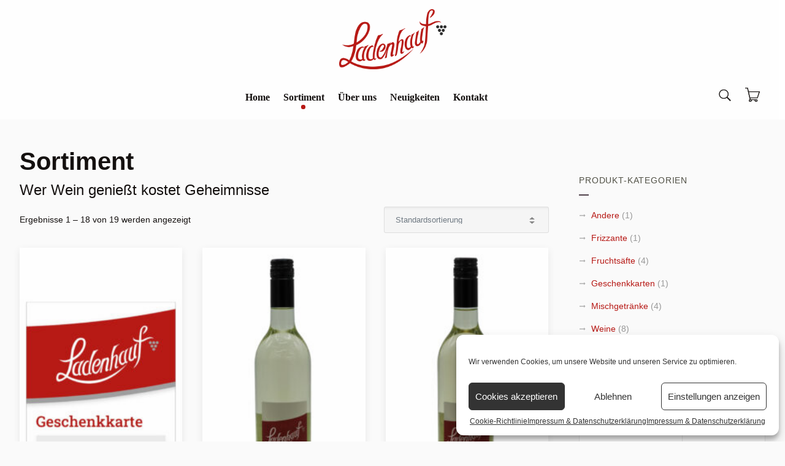

--- FILE ---
content_type: text/html; charset=UTF-8
request_url: https://www.ladenhauf-wein.at/sortiment/?add-to-cart=83
body_size: 35024
content:
<!doctype html>
<html lang="de-AT">
<head><style>img.lazy{min-height:1px}</style><link rel="preload" href="https://www.ladenhauf-wein.at/wp-content/plugins/w3-total-cache/pub/js/lazyload.min.js" as="script">
	<meta charset="UTF-8">
	<meta name="viewport" content="width=device-width, initial-scale=1">
	<link rel="profile" href="http://gmpg.org/xfn/11">
	<link rel="pingback" href="https://www.ladenhauf-wein.at/xmlrpc.php" />
	
	<!-- This site is optimized with the Yoast SEO plugin v15.5 - https://yoast.com/wordpress/plugins/seo/ -->
	<title>Sortiment - Weinhof Ladenhauf</title>
	<meta name="robots" content="index, follow, max-snippet:-1, max-image-preview:large, max-video-preview:-1" />
	<link rel="canonical" href="https://www.ladenhauf-wein.at/sortiment/" />
	<meta property="og:locale" content="de_DE" />
	<meta property="og:type" content="article" />
	<meta property="og:title" content="Sortiment - Weinhof Ladenhauf" />
	<meta property="og:description" content="Sortiment Wer Wein genießt kostet Geheimnisse" />
	<meta property="og:url" content="https://www.ladenhauf-wein.at/sortiment/" />
	<meta property="og:site_name" content="Weinhof Ladenhauf" />
	<meta property="article:modified_time" content="2022-02-15T21:16:01+00:00" />
	<meta name="twitter:card" content="summary_large_image" />
	<meta name="twitter:label1" content="Est. reading time">
	<meta name="twitter:data1" content="0 Minuten">
	<script type="application/ld+json" class="yoast-schema-graph">{"@context":"https://schema.org","@graph":[{"@type":"WebSite","@id":"https://www.ladenhauf-wein.at/#website","url":"https://www.ladenhauf-wein.at/","name":"Weinhof Ladenhauf","description":"WEIN - GENUSS - LEBEN","potentialAction":[{"@type":"SearchAction","target":"https://www.ladenhauf-wein.at/?s={search_term_string}","query-input":"required name=search_term_string"}],"inLanguage":"de-AT"},{"@type":"WebPage","@id":"https://www.ladenhauf-wein.at/sortiment/#webpage","url":"https://www.ladenhauf-wein.at/sortiment/","name":"Sortiment - Weinhof Ladenhauf","isPartOf":{"@id":"https://www.ladenhauf-wein.at/#website"},"datePublished":"2020-10-05T17:21:19+00:00","dateModified":"2022-02-15T21:16:01+00:00","inLanguage":"de-AT","potentialAction":[{"@type":"ReadAction","target":["https://www.ladenhauf-wein.at/sortiment/"]}]}]}</script>
	<!-- / Yoast SEO plugin. -->


<link rel='dns-prefetch' href='//s.w.org' />
<link rel="alternate" type="application/rss+xml" title="Weinhof Ladenhauf &raquo; Feed" href="https://www.ladenhauf-wein.at/feed/" />
<link rel="alternate" type="application/rss+xml" title="Weinhof Ladenhauf &raquo; Kommentar-Feed" href="https://www.ladenhauf-wein.at/comments/feed/" />
<link rel="alternate" type="application/rss+xml" title="Weinhof Ladenhauf &raquo; Produkte Feed" href="https://www.ladenhauf-wein.at/sortiment/feed/" />
		<script type="text/javascript">
			window._wpemojiSettings = {"baseUrl":"https:\/\/s.w.org\/images\/core\/emoji\/13.0.0\/72x72\/","ext":".png","svgUrl":"https:\/\/s.w.org\/images\/core\/emoji\/13.0.0\/svg\/","svgExt":".svg","source":{"concatemoji":"https:\/\/www.ladenhauf-wein.at\/wp-includes\/js\/wp-emoji-release.min.js?ver=5.5.17"}};
			!function(e,a,t){var n,r,o,i=a.createElement("canvas"),p=i.getContext&&i.getContext("2d");function s(e,t){var a=String.fromCharCode;p.clearRect(0,0,i.width,i.height),p.fillText(a.apply(this,e),0,0);e=i.toDataURL();return p.clearRect(0,0,i.width,i.height),p.fillText(a.apply(this,t),0,0),e===i.toDataURL()}function c(e){var t=a.createElement("script");t.src=e,t.defer=t.type="text/javascript",a.getElementsByTagName("head")[0].appendChild(t)}for(o=Array("flag","emoji"),t.supports={everything:!0,everythingExceptFlag:!0},r=0;r<o.length;r++)t.supports[o[r]]=function(e){if(!p||!p.fillText)return!1;switch(p.textBaseline="top",p.font="600 32px Arial",e){case"flag":return s([127987,65039,8205,9895,65039],[127987,65039,8203,9895,65039])?!1:!s([55356,56826,55356,56819],[55356,56826,8203,55356,56819])&&!s([55356,57332,56128,56423,56128,56418,56128,56421,56128,56430,56128,56423,56128,56447],[55356,57332,8203,56128,56423,8203,56128,56418,8203,56128,56421,8203,56128,56430,8203,56128,56423,8203,56128,56447]);case"emoji":return!s([55357,56424,8205,55356,57212],[55357,56424,8203,55356,57212])}return!1}(o[r]),t.supports.everything=t.supports.everything&&t.supports[o[r]],"flag"!==o[r]&&(t.supports.everythingExceptFlag=t.supports.everythingExceptFlag&&t.supports[o[r]]);t.supports.everythingExceptFlag=t.supports.everythingExceptFlag&&!t.supports.flag,t.DOMReady=!1,t.readyCallback=function(){t.DOMReady=!0},t.supports.everything||(n=function(){t.readyCallback()},a.addEventListener?(a.addEventListener("DOMContentLoaded",n,!1),e.addEventListener("load",n,!1)):(e.attachEvent("onload",n),a.attachEvent("onreadystatechange",function(){"complete"===a.readyState&&t.readyCallback()})),(n=t.source||{}).concatemoji?c(n.concatemoji):n.wpemoji&&n.twemoji&&(c(n.twemoji),c(n.wpemoji)))}(window,document,window._wpemojiSettings);
		</script>
		<style type="text/css">
img.wp-smiley,
img.emoji {
	display: inline !important;
	border: none !important;
	box-shadow: none !important;
	height: 1em !important;
	width: 1em !important;
	margin: 0 .07em !important;
	vertical-align: -0.1em !important;
	background: none !important;
	padding: 0 !important;
}
</style>
	<link rel='stylesheet' id='berocket_mm_quantity_style-css'  href='https://www.ladenhauf-wein.at/wp-content/plugins/minmax-quantity-for-woocommerce/css/shop.css?ver=1.2.13.3' type='text/css' media='all' />
<link rel='stylesheet' id='sbi_styles-css'  href='https://www.ladenhauf-wein.at/wp-content/plugins/instagram-feed/css/sbi-styles.min.css?ver=6.0.5' type='text/css' media='all' />
<link rel='stylesheet' id='wp-block-library-css'  href='https://www.ladenhauf-wein.at/wp-includes/css/dist/block-library/style.min.css?ver=5.5.17' type='text/css' media='all' />
<link rel='stylesheet' id='wc-block-vendors-style-css'  href='https://www.ladenhauf-wein.at/wp-content/plugins/woocommerce/packages/woocommerce-blocks/build/vendors-style.css?ver=3.8.1' type='text/css' media='all' />
<link rel='stylesheet' id='wc-block-style-css'  href='https://www.ladenhauf-wein.at/wp-content/plugins/woocommerce/packages/woocommerce-blocks/build/style.css?ver=3.8.1' type='text/css' media='all' />
<link rel='stylesheet' id='rs-plugin-settings-css'  href='https://www.ladenhauf-wein.at/wp-content/plugins/revslider/public/assets/css/rs6.css?ver=6.2.22' type='text/css' media='all' />
<style id='rs-plugin-settings-inline-css' type='text/css'>
#rs-demo-id {}
</style>
<link rel='stylesheet' id='woocommerce-layout-css'  href='https://www.ladenhauf-wein.at/wp-content/plugins/woocommerce/assets/css/woocommerce-layout.css?ver=4.8.3' type='text/css' media='all' />
<link rel='stylesheet' id='woocommerce-smallscreen-css'  href='https://www.ladenhauf-wein.at/wp-content/plugins/woocommerce/assets/css/woocommerce-smallscreen.css?ver=4.8.3' type='text/css' media='only screen and (max-width: 768px)' />
<link rel='stylesheet' id='woocommerce-general-css'  href='https://www.ladenhauf-wein.at/wp-content/plugins/woocommerce/assets/css/woocommerce.css?ver=4.8.3' type='text/css' media='all' />
<style id='woocommerce-inline-inline-css' type='text/css'>
.woocommerce form .form-row .required { visibility: visible; }
</style>
<link rel='stylesheet' id='flexible_shipping_notices-css'  href='https://www.ladenhauf-wein.at/wp-content/plugins/flexible-shipping/vendor_prefixed/wpdesk/wp-wpdesk-fs-table-rate/assets/css/notices.css?ver=4.0.2.218' type='text/css' media='all' />
<link rel='stylesheet' id='aws-style-css'  href='https://www.ladenhauf-wein.at/wp-content/plugins/advanced-woo-search//assets/css/common.css?ver=2.17' type='text/css' media='all' />
<link rel='stylesheet' id='cmplz-general-css'  href='https://www.ladenhauf-wein.at/wp-content/plugins/complianz-gdpr/assets/css/cookieblocker.min.css?ver=6.3.2.1' type='text/css' media='all' />
<link rel='stylesheet' id='wc-gc-css-css'  href='https://www.ladenhauf-wein.at/wp-content/plugins/woocommerce-gift-cards/assets/css/frontend/woocommerce.css?ver=1.5.3' type='text/css' media='all' />
<link rel='stylesheet' id='wccs-public-css'  href='https://www.ladenhauf-wein.at/wp-content/plugins/easy-woocommerce-discounts-pro/public/css/wccs-public.min.css?ver=5.5.17' type='text/css' media='all' />
<link rel='stylesheet' id='parent-style-css'  href='https://www.ladenhauf-wein.at/wp-content/themes/wise-mountain-progression/style.css?ver=5.5.17' type='text/css' media='all' />
<link rel='stylesheet' id='child-style-css'  href='https://www.ladenhauf-wein.at/wp-content/themes/wise-mountain-progression-child/style.css?ver=5.5.17' type='text/css' media='all' />
<link rel='stylesheet' id='wise-mountain-progression-style-css'  href='https://www.ladenhauf-wein.at/wp-content/themes/wise-mountain-progression-child/style.css?ver=5.5.17' type='text/css' media='all' />
<link rel='stylesheet' id='font-awesome-css'  href='https://www.ladenhauf-wein.at/wp-content/plugins/elementor/assets/lib/font-awesome/css/font-awesome.min.css?ver=4.7.0' type='text/css' media='all' />
<link rel='stylesheet' id='wise-mountain-progression-preloader-css'  href='https://www.ladenhauf-wein.at/wp-content/themes/wise-mountain-progression/css/preloader.css?ver=1.0.0' type='text/css' media='all' />
<link rel='stylesheet' id='progression-studios-custom-style-css'  href='https://www.ladenhauf-wein.at/wp-content/themes/wise-mountain-progression/css/progression_studios_custom_styles.css?ver=5.5.17' type='text/css' media='all' />
<style id='progression-studios-custom-style-inline-css' type='text/css'>

	
	
	
	
	body #logo-pro img {
		width:175px;
		padding-top:15px;
		padding-bottom:10px;
	}
	#progression-studios-woocommerce-single-top .product_meta a:hover,
	a, ul.progression-post-meta a:hover {
		color:#b71915;
	}
	a:hover {
		color:#2a2a2a;
	}
	#wise-mountain-progression-header-top .sf-mega, header ul .sf-mega {margin-left:-600px; width:1200px;}
	body .elementor-section.elementor-section-boxed > .elementor-container {max-width:1200px;}
	.width-container-pro {  width:1200px; }
	
		 header#masthead-pro { background-color:#ffffff;
	}
	
	
	body.progression-studios-header-sidebar-before #progression-inline-icons .progression-studios-social-icons, body.progression-studios-header-sidebar-before:before, header#masthead-pro {
		
		background-repeat: no-repeat; background-position:center center; background-size: cover;
	}
	body {
		background-color:#fafafa;
		
		background-repeat: no-repeat; background-position:center center; background-size: cover; background-attachment: fixed;
	}
	#page-title-pro {
		background-color:#fafafa;
		
	}
	#page-title-overlay-image {
		
		background-repeat: no-repeat; background-position:center center; background-size: cover;
	}
	body.single-post #page-title-overlay-image { 
		 
		background-repeat: no-repeat; background-position:center center; background-size: cover;
	}
	#progression-studios-page-title-container {
		padding-top:50px;
		padding-bottom:0px;
		text-align:left;
	}
	body.single-post #progression-studios-page-title-container {
		padding-top:383px;
		padding-bottom:70px;
		text-align:center;
	}
	#progression-studios-post-page-title {
		background-color:#fafafa;
		
		background-repeat: no-repeat; background-position:center center; background-size: cover;
		padding-top:130px;
		padding-bottom:125px;
	}
	
	body.single-event #page-title-pro:before, body.single-post #page-title-pro:before {
			background: -moz-linear-gradient(top, rgba(239,234,227,0.25) 5%, rgba(239,234,227,0.25) 100%);
			background: -webkit-linear-gradient(top, rgba(239,234,227,0.25) 5%,rgba(239,234,227,0.25) 100%);
			background: linear-gradient(to bottom, rgba(239,234,227,0.25) 5%, rgba(239,234,227,0.25) 100%);
		}
	.sidebar h4.widget-title:after { background-color:#50424b; }
	ul.progression-studios-header-social-icons li a {
		font-size:18px;
		margin-top:34px;
		margin-bottom:30px;
		background:rgba(255,255,255,  0);
		color:#6c718b;
		width:28px;
		height:28px;
		line-height:28px;
	}
	.progression_studios_force_light_navigation_color .progression-sticky-scrolled #progression-header-icons-inline-display ul.progression-studios-header-social-icons li a, 
	.progression_studios_force_dark_navigation_color .progression-sticky-scrolled #progression-header-icons-inline-display ul.progression-studios-header-social-icons li a {
		color:#6c718b;
	}
	.progression_studios_force_light_navigation_color .progression-sticky-scrolled #progression-header-icons-inline-display ul.progression-studios-header-social-icons li a:hover, 
	.progression_studios_force_dark_navigation_color .progression-sticky-scrolled #progression-header-icons-inline-display ul.progression-studios-header-social-icons li a:hover {
		color:#1b1b1b;
	}
	#wise-mountain-progression-header-top ul.progression-studios-header-social-icons li a {
		background:rgba(255,255,255,  0);
		color:#6c718b;
	}
	#wise-mountain-progression-header-top ul.progression-studios-header-social-icons li a:hover,
	ul.progression-studios-header-social-icons li a:hover {
		background:rgba(255,255,255,  0);
		color:#1b1b1b;
	}
	/* START BLOG STYLES */	
	#page-title-pro.page-title-pro-post-page {
		
		
		background-repeat: no-repeat; background-position:center center; background-size: cover;
	}
	.progression-blog-content {
		background:#50424b;
		border-color:#e7e7e7;
	}
	ul.progression-post-meta {
		border-color:#e7e7e7;
	}
	h2.progression-blog-title a {color:#efeae3;}
	h2.progression-blog-title a:hover, .progression-blog-content a.more-link:hover {color:#efeae3;}
	#progression-studios-sharing-and-tags-container {
		border-color:#e7e7e7;
	}
	a.progression-studios-overlay-blog-index:before {
		background:rgba(0,0,0, 0.5);
	}
	a.progression-studios-overlay-blog-index:hover:before {
		background:rgba(32,217,153, 0.95);
	}
	a.progression-studios-overlay-blog-index ul.progression-post-meta {
		border-color:rgba(255,255,255,0.25);
	}
	.progression-overlay-centering {
		vertical-align:bottom;
	}
	.progression-overlay-container {
		height:360px;
	}
	/* END BLOG STYLES */
	/* START SHOP STYLES */
	#progression-studios-woocommerce-single-bottom .related.products {
			display:none;
	}
	#content-pro ul.products h2.woocommerce-loop-category__title mark {
			display:none;
	}
	#progression-studios-woocommerce-single-bottom .woocommerce-tabs ul.wc-tabs li.active a {
			color:#737373;
	}
	#progression-studios-woocommerce-single-bottom .woocommerce-tabs ul.wc-tabs li.active {
		border-top-color:#737373;
	}
	#progression-studios-woocommerce-single-bottom .woocommerce-tabs ul.wc-tabs li.active,
	#progression-studios-woocommerce-single-bottom {
		background:#f6f6f6;
	}
	/* END SHOP STYLES */
	/* START BUTTON STYLES */
	#content-pro .woocommerce table.shop_table .coupon input#coupon_code, #content-pro .woocommerce table.shop_table input, form.checkout.woocommerce-checkout textarea.input-text, form.checkout.woocommerce-checkout input.input-text,
	.post-password-form input, .search-form input.search-field, .wpcf7 select, #respond textarea, #respond input, .wpcf7-form input, .wpcf7-form textarea {
		background-color:#ededed;
		border-color:#ededed;
	}
	#progression-studios-woocommerce-single-top .quantity input {
		border-color:#ededed;
	}
	.progression-studios-shop-overlay-buttons a.added_to_cart, .wp-block-button a.wp-block-button__link, .post-password-form input[type=submit], #respond input.submit, .wpcf7-form input.wpcf7-submit,
	.infinite-nav-pro a, #boxed-layout-pro .woocommerce .shop_table input.button, #boxed-layout-pro .form-submit input#submit, #boxed-layout-pro #customer_login input.button, #boxed-layout-pro .woocommerce-checkout-payment input.button, #boxed-layout-pro button.button, #boxed-layout-pro a.button  {
		font-size:12px;
	}
	.search-form input.search-field,
	.wp-block-button a.wp-block-button__link,
	.wpcf7 select, .post-password-form input, #respond textarea, #respond input, .wpcf7-form input, .wpcf7-form textarea {
		border-radius:3px;
	}
	
	#helpmeeout-login-form:before {
		border-bottom: 8px solid #b71915;
	}
	body #progression-studios-woocommerce-single-top span.onsale:before, #boxed-layout-pro ul.products li.product span.onsale:before,
	.progression-page-nav a:hover, .progression-page-nav span, #content-pro ul.page-numbers li a:hover, #content-pro ul.page-numbers li span.current {
		color:#ffffff;
		background:#b71915;
	}
	.progression-page-nav a:hover span {
		color:#ffffff;
	}
	.flex-direction-nav a:hover, #boxed-layout-pro .woocommerce-shop-single .summary button.button,
	#boxed-layout-pro .woocommerce-shop-single .summary a.button {
		color:#ffffff;
		background:#b71915;
	}
	.progression-sticky-scrolled header#masthead-pro #progression-checkout-basket a.cart-button-header-cart, #progression-checkout-basket a.cart-button-header-cart, .progression-studios-shop-overlay-buttons a.added_to_cart, .infinite-nav-pro a, .wp-block-button a.wp-block-button__link, .woocommerce form input.button, .woocommerce form input.woocommerce-Button, button.wpneo_donate_button, .sidebar ul.progression-studios-social-widget li a, footer#site-footer .tagcloud a, .tagcloud a, body .woocommerce nav.woocommerce-MyAccount-navigation li.is-active a, .post-password-form input[type=submit], #respond input.submit, .wpcf7-form input.wpcf7-submit, #boxed-layout-pro .woocommerce .shop_table input.button, #boxed-layout-pro .form-submit input#submit, #boxed-layout-pro #customer_login input.button, #boxed-layout-pro .woocommerce-checkout-payment input.button, #boxed-layout-pro button.button, #boxed-layout-pro a.button {
		color:#ffffff;
		background:#b71915;
		border-radius:3px;
		letter-spacing:0.04em;
	}
	.mobile-menu-icon-pro span.progression-mobile-menu-text,
	#boxed-layout-pro .woocommerce-shop-single .summary button.button,
	#boxed-layout-pro .woocommerce-shop-single .summary a.button {
		letter-spacing:0.04em;
	}
	body .woocommerce nav.woocommerce-MyAccount-navigation li.is-active a { border-radius:0px; }
	body .mc4wp-form input[type='submit'] {
		color:#ffffff;
		background:#b71915;
		border-color:#b71915;
	}
	body .mc4wp-form input[type='submit']:hover {
		color:#ffffff;
		background:#2a2a2a;
		border-color:#2a2a2a;
	}
	body #content-pro .width-container-pro .woocommerce textarea:focus, body #content-pro .width-container-pro .woocommerce .shop_table input#coupon_code:focus[type=text], body #content-pro .width-container-pro .woocommerce input:focus[type=text], body #content-pro .width-container-pro .woocommerce input:focus[type=password], body #content-pro .width-container-pro .woocommerce input:focus[type=url], body #content-pro .width-container-pro .woocommerce input:focus[type=tel],body #content-pro .width-container-pro .woocommerce input:focus[type=number], 	body #content-pro .width-container-pro .woocommerce input:focus[type=color], body #content-pro .width-container-pro .woocommerce input:focus[type=email],
	#progression-studios-woocommerce-single-top table.variations td.value select:focus,
	.woocommerce-page form.woocommerce-ordering select:focus,
	#panel-search-progression .search-form input.search-field:focus, body .woocommerce-shop-single table.variations td.value select:focus,  form#mc-embedded-subscribe-form  .mc-field-group input:focus, .wpcf7-form select:focus, .post-password-form input:focus, .search-form input.search-field:focus, #respond textarea:focus, #respond input:focus, .wpcf7-form input:focus, .wpcf7-form textarea:focus,
	.widget.widget_price_filter form .price_slider_wrapper .price_slider .ui-slider-handle {
		border-color:#b71915;
		outline:none;
	}
	#progression-studios-woocommerce-single-top .quantity input:focus, .mc4wp-form input:focus, .widget select:focus {
		border-color:#b71915;
		outline:none;
	}
	.rtl blockquote, blockquote, blockquote.alignleft, blockquote.alignright {
		border-color:#b71915;
	}
	body .woocommerce .woocommerce-MyAccount-content {
		border-left-color:#b71915;
	}
	.widget.widget_price_filter form .price_slider_wrapper .price_slider .ui-slider-range {
		background:#b71915;
	}
	.progression-studios-shop-overlay-buttons a.added_to_cart:hover, .infinite-nav-pro a:hover, .wp-block-button a.wp-block-button__link:hover, .woocommerce form input.button:hover, .woocommerce form input.woocommerce-Button:hover, .progression-sticky-scrolled header#masthead-pro #progression-checkout-basket a.cart-button-header-cart:hover, body #progression-checkout-basket a.cart-button-header-cart:hover, #boxed-layout-pro .woocommerce-shop-single .summary button.button:hover, #boxed-layout-pro .woocommerce-shop-single .summary a.button:hover, .progression-studios-blog-cat-overlay a, .progression-studios-blog-cat-overlay a:hover, .sidebar ul.progression-studios-social-widget li a:hover, .tagcloud a:hover, #boxed-layout-pro .woocommerce .shop_table input.button:hover, #boxed-layout-pro .form-submit input#submit:hover, #boxed-layout-pro #customer_login input.button:hover, #boxed-layout-pro .woocommerce-checkout-payment input.button:hover, #boxed-layout-pro button.button:hover, #boxed-layout-pro a.button:hover, .post-password-form input[type=submit]:hover, #respond input.submit:hover, .wpcf7-form input.wpcf7-submit:hover {
		color:#ffffff;
		background:#2a2a2a;
	}
	.sidebar .star-rating, .sidebar .star-rating:before, .comment-form-rating .stars a, .comment-form-rating .stars a:before, .commentlist .star-rating, .commentlist .star-rating:before, #progression-studios-woocommerce-single-top .star-rating, #progression-studios-woocommerce-single-top .star-rating:before, #content-pro ul.products .star-rating, #content-pro ul.products .star-rating:before {
		color:#b71915;
	}
	.highlight-pro:before {
		background:#2a2a2a;
	}
	/* END BUTTON STYLES */
	/* START Sticky Nav Styles */
	body.single-post .progression-sticky-scrolled header#masthead-pro, .progression-sticky-scrolled header#masthead-pro, .progression-studios-transparent-header .progression-sticky-scrolled header#masthead-pro { background-color:#ffffff; }
	body .progression-sticky-scrolled #logo-pro img {
		width:100px;
		padding-top:8px;
		padding-bottom:8px;
	}
	
		.progression-sticky-scrolled .progression-mini-banner-icon {
			top:5px;
		}
		.progression-sticky-scrolled #progression-header-icons-inline-display ul.progression-studios-header-social-icons li a {
			margin-top:18px;
			margin-bottom:17px;
		}
		.progression-sticky-scrolled #progression-shopping-cart-count span.progression-cart-count { top:25px; }
		.progression-sticky-scrolled #progression-studios-header-login-container a.progresion-studios-login-icon {
			padding-top:21px;
			padding-bottom:21px;
		}
		.progression-sticky-scrolled #progression-studios-header-search-icon .progression-icon-search {
			padding-top:21px;
			padding-bottom:21px;
		}
		.progression-sticky-scrolled #progression-shopping-cart-count a.progression-count-icon-nav .shopping-cart-header-icon {
					padding-top:20px;
					padding-bottom:20px;
		}
		.progression-sticky-scrolled .sf-menu a {
			padding-top:25px;
			padding-bottom:25px;
		}
			
	
			body .progression-sticky-scrolled #progression-header-icons-inline-display ul.progression-studios-header-social-icons li a, 
			body .progression_studios_force_light_navigation_color .progression-sticky-scrolled #progression-header-icons-inline-display ul.progression-studios-header-social-icons li a, 
			body .progression_studios_force_dark_navigation_color .progression-sticky-scrolled #progression-header-icons-inline-display ul.progression-studios-header-social-icons li a,
			body .progression_studios_force_light_navigation_color .progression-sticky-scrolled #progression-shopping-cart-count a.progression-count-icon-nav .shopping-cart-header-icon,
			body .progression_studios_force_light_navigation_color .progression-sticky-scrolled #progression-shopping-cart-toggle.activated-class a .shopping-cart-header-icon, 
			body .progression_studios_force_dark_navigation_color .progression-sticky-scrolled #progression-shopping-cart-count a.progression-count-icon-nav .shopping-cart-header-icon,
			body .progression_studios_force_dark_navigation_color .progression-sticky-scrolled #progression-shopping-cart-toggle.activated-class a .shopping-cart-header-icon,
			.progression_studios_force_dark_navigation_color .progression-sticky-scrolled #progression-shopping-cart-count a.progression-count-icon-nav .shopping-cart-header-icon,
			.progression_studios_force_light_navigation_color .progression-sticky-scrolled #progression-shopping-cart-count a.progression-count-icon-nav .shopping-cart-header-icon,
			.progression-sticky-scrolled #progression-shopping-cart-count a.progression-count-icon-nav .shopping-cart-header-icon,
			.progression-sticky-scrolled .active-mobile-icon-pro .mobile-menu-icon-pro, .progression-sticky-scrolled .mobile-menu-icon-pro,  .progression-sticky-scrolled .mobile-menu-icon-pro:hover,
			.progression-sticky-scrolled  #progression-studios-header-login-container a.progresion-studios-login-icon,
	.progression-sticky-scrolled #progression-studios-header-search-icon .progression-icon-search,
	.progression-sticky-scrolled #progression-inline-icons .progression-studios-social-icons a, .progression-sticky-scrolled .sf-menu a {
		color:#404040;
	}	
	
			body .progression-sticky-scrolled #progression-header-icons-inline-display ul.progression-studios-header-social-icons li a:hover,
			body .progression_studios_force_light_navigation_color .progression-sticky-scrolled #progression-header-icons-inline-display ul.progression-studios-header-social-icons li a:hover, 
			body .progression_studios_force_dark_navigation_color .progression-sticky-scrolled #progression-header-icons-inline-display ul.progression-studios-header-social-icons li a:hover,
			body .progression_studios_force_light_navigation_color .progression-sticky-scrolled #progression-shopping-cart-count a.progression-count-icon-nav .shopping-cart-header-icon:hover,
			body .progression_studios_force_light_navigation_color .progression-sticky-scrolled #progression-shopping-cart-toggle.activated-class a .shopping-cart-header-icon:hover,
			body .progression_studios_force_dark_navigation_color .progression-sticky-scrolled #progression-shopping-cart-count a.progression-count-icon-nav .shopping-cart-header-icon:hover,
			body .progression_studios_force_dark_navigation_color .progression-sticky-scrolled #progression-shopping-cart-toggle.activated-class a .shopping-cart-header-icon:hover,
			.progression_studios_force_light_navigation_color .progression-sticky-scrolled  #progression-shopping-cart-count a.progression-count-icon-nav .shopping-cart-header-icon:hover,
			.progression_studios_force_light_navigation_color .progression-sticky-scrolled  .activated-class #progression-shopping-cart-count a.progression-count-icon-nav .shopping-cart-header-icon,
			.progression_studios_force_dark_navigation_color .progression-sticky-scrolled  #progression-shopping-cart-count a.progression-count-icon-nav .shopping-cart-header-icon:hover,
			.progression_studios_force_dark_navigation_color .progression-sticky-scrolled  .activated-class #progression-shopping-cart-count a.progression-count-icon-nav .shopping-cart-header-icon,
		.progression-sticky-scrolled #progression-shopping-cart-count a.progression-count-icon-nav .shopping-cart-header-icon:hover,
		.progression-sticky-scrolled .activated-class #progression-shopping-cart-count a.progression-count-icon-nav .shopping-cart-header-icon,
		.progression-sticky-scrolled #progression-studios-header-search-icon:hover .progression-icon-search, .progression-sticky-scrolled #progression-studios-header-search-icon.active-search-icon-pro .progression-icon-search, .progression-sticky-scrolled #progression-inline-icons .progression-studios-social-icons a:hover, .progression-sticky-scrolled .sf-menu a:hover, .progression-sticky-scrolled .sf-menu li.sfHover a, .progression-sticky-scrolled .sf-menu li.current-menu-item a {
		color:#404040;
	}
	
	/* END Sticky Nav Styles */
	/* START Main Navigation Customizer Styles */
	#progression-shopping-cart-count a.progression-count-icon-nav, nav#site-navigation { letter-spacing: 0em; }
	#progression-inline-icons .progression-studios-social-icons a {
		color:#14100f;
		padding-top:22px;
		padding-bottom:22px;
		font-size:19px;
	}
	.sf-menu a:before {
		margin-top:23px;
	}
	.mobile-menu-icon-pro {
		min-width:22px;
		color:#14100f;
		padding-top:22px;
		padding-bottom:20px;
		font-size:22px;
	}
	.mobile-menu-icon-pro:hover, .active-mobile-icon-pro .mobile-menu-icon-pro {
		color:#2a2a2a;
	}
	.mobile-menu-icon-pro span.progression-mobile-menu-text {
		font-size:16px;
	}
	#progression-shopping-cart-count span.progression-cart-count {
		top:24px;
	}
	#progression-shopping-cart-count a.progression-count-icon-nav .shopping-cart-header-icon {
		color:#14100f;
		padding-top:20px;
		padding-bottom:20px;
		height:26px;
		line-height:26px;
		font-size:26px;
	}
	.progression_studios_force_light_navigation_color .progression-sticky-scrolled #progression-shopping-cart-count a.progression-count-icon-nav .shopping-cart-header-icon, .progression_studios_force_light_navigation_color .progression-sticky-scrolled #progression-shopping-cart-toggle.activated-class a .shopping-cart-header-icon,  .progression_studios_force_dark_navigation_color .progression-sticky-scrolled #progression-shopping-cart-count a.progression-count-icon-nav .shopping-cart-header-icon, .progression_studios_force_dark_navigation_color .progression-sticky-scrolled #progression-shopping-cart-toggle.activated-class a .shopping-cart-header-icon {
		color:#14100f;
	}
	.progression_studios_force_light_navigation_color .progression-sticky-scrolled #progression-shopping-cart-count a.progression-count-icon-nav .shopping-cart-header-icon:hover, .progression_studios_force_light_navigation_color .progression-sticky-scrolled #progression-shopping-cart-toggle.activated-class a .shopping-cart-header-icon:hover, .progression_studios_force_dark_navigation_color .progression-sticky-scrolled #progression-shopping-cart-count a.progression-count-icon-nav .shopping-cart-header-icon:hover, .progression_studios_force_dark_navigation_color .progression-sticky-scrolled #progression-shopping-cart-toggle.activated-class a .shopping-cart-header-icon:hover, .activated-class #progression-shopping-cart-count a.progression-count-icon-nav .shopping-cart-header-icon, #progression-shopping-cart-count a.progression-count-icon-nav:hover .shopping-cart-header-icon {
		color:#2a2a2a;
	}
	#progression-studios-header-search-icon .progression-icon-search {
		color:#14100f;
		padding-top:21px;
		padding-bottom:21px;
		height:24px;
		line-height:24px;
		font-size:24px;
	}
	nav#site-navigation {
		padding-top:25px;
	}
	.sf-menu a {
		color:#14100f;
		margin-top:-25px;
		padding-top:25px;
		padding-bottom:25px;
		font-size:16px;
		
	}
	.sf-menu li li a {
		margin-top:auto;
	}
	.progression_studios_force_light_navigation_color .progression-sticky-scrolled  #progression-inline-icons .progression-studios-social-icons a,
	.progression_studios_force_dark_navigation_color .progression-sticky-scrolled  #progression-inline-icons .progression-studios-social-icons a,
	.progression_studios_force_dark_navigation_color .progression-sticky-scrolled #progression-studios-header-search-icon .progression-icon-search, 
	.progression_studios_force_dark_navigation_color .progression-sticky-scrolled #progression-studios-header-login-container a.progresion-studios-login-icon, 
	.progression_studios_force_dark_navigation_color .progression-sticky-scrolled .sf-menu a,
	.progression_studios_force_light_navigation_color .progression-sticky-scrolled #progression-studios-header-search-icon .progression-icon-search,
	.progression_studios_force_light_navigation_color .progression-sticky-scrolled #progression-studios-header-login-container a.progresion-studios-login-icon, 
	.progression_studios_force_light_navigation_color .progression-sticky-scrolled .sf-menu a  {
		color:#14100f;
	}
	
		.sf-menu a:before {
			background:#b71915;
		}
		.sf-menu a:hover:before, .sf-menu li.sfHover a:before, .sf-menu li.current-menu-item a:before {
			opacity:1;
			background:#b71915;
		}
		.progression_studios_force_dark_navigation_color .progression-sticky-scrolled .sf-menu a:before, 
		.progression_studios_force_dark_navigation_color .progression-sticky-scrolled .sf-menu a:hover:before, 
		.progression_studios_force_dark_navigation_color .progression-sticky-scrolled .sf-menu li.sfHover a:before, 
		.progression_studios_force_dark_navigation_color .progression-sticky-scrolled .sf-menu li.current-menu-item a:before,
	
		.progression_studios_force_light_navigation_color .progression-sticky-scrolled .sf-menu a:before, 
		.progression_studios_force_light_navigation_color .progression-sticky-scrolled .sf-menu a:hover:before, 
		.progression_studios_force_light_navigation_color .progression-sticky-scrolled .sf-menu li.sfHover a:before, 
		.progression_studios_force_light_navigation_color .progression-sticky-scrolled .sf-menu li.current-menu-item a:before {
			background:#b71915;
		}
			
	.progression_studios_force_light_navigation_color .progression-sticky-scrolled  #progression-inline-icons .progression-studios-social-icons a:hover,
	.progression_studios_force_dark_navigation_color .progression-sticky-scrolled  #progression-inline-icons .progression-studios-social-icons a:hover,
	.progression_studios_force_dark_navigation_color .progression-sticky-scrolled #progression-studios-header-search-icon:hover .progression-icon-search, 
	.progression_studios_force_dark_navigation_color .progression-sticky-scrolled #progression-studios-header-search-icon.active-search-icon-pro .progression-icon-search, 
	.progression_studios_force_dark_navigation_color .progression-sticky-scrolled #progression-studios-header-login-container:hover a.progresion-studios-login-icon, 
	.progression_studios_force_dark_navigation_color .progression-sticky-scrolled #progression-studios-header-login-container.helpmeout-activated-class a.progresion-studios-login-icon, 
	.progression_studios_force_dark_navigation_color .progression-sticky-scrolled #progression-inline-icons .progression-studios-social-icons a:hover, 
	.progression_studios_force_dark_navigation_color .progression-sticky-scrolled #progression-shopping-cart-count a.progression-count-icon-nav:hover, 
	.progression_studios_force_dark_navigation_color .progression-sticky-scrolled .sf-menu a:hover, 
	.progression_studios_force_dark_navigation_color .progression-sticky-scrolled .sf-menu li.sfHover a, 
	.progression_studios_force_dark_navigation_color .progression-sticky-scrolled .sf-menu li.current-menu-item a,
	.progression_studios_force_light_navigation_color .progression-sticky-scrolled #progression-studios-header-search-icon:hover .progression-icon-search, 
	.progression_studios_force_light_navigation_color .progression-sticky-scrolled #progression-studios-header-search-icon.active-search-icon-pro .progression-icon-search, 
	.progression_studios_force_light_navigation_color .progression-sticky-scrolled #progression-studios-header-login-container:hover a.progresion-studios-login-icon, 
	.progression_studios_force_light_navigation_color .progression-sticky-scrolled #progression-studios-header-login-container.helpmeout-activated-class a.progresion-studios-login-icon, 
	.progression_studios_force_light_navigation_color .progression-sticky-scrolled #progression-inline-icons .progression-studios-social-icons a:hover, 
	.progression_studios_force_light_navigation_color .progression-sticky-scrolled #progression-shopping-cart-count a.progression-count-icon-nav:hover, 
	.progression_studios_force_light_navigation_color .progression-sticky-scrolled .sf-menu a:hover, 
	.progression_studios_force_light_navigation_color .progression-sticky-scrolled .sf-menu li.sfHover a, 
	.progression_studios_force_light_navigation_color .progression-sticky-scrolled .sf-menu li.current-menu-item a,
	#progression-studios-header-login-container:hover a.progresion-studios-login-icon, #progression-studios-header-login-container.helpmeout-activated-class a.progresion-studios-login-icon,
	#progression-studios-header-search-icon:hover .progression-icon-search, #progression-studios-header-search-icon.active-search-icon-pro .progression-icon-search, #progression-inline-icons .progression-studios-social-icons a:hover, #progression-shopping-cart-count a.progression-count-icon-nav:hover, .sf-menu a:hover, .sf-menu li.sfHover a, .sf-menu li.current-menu-item a {
		color:#2a2a2a;
	}
	ul#progression-studios-panel-login, #progression-checkout-basket, #panel-search-progression, .sf-menu ul {
		background:#eceaec;
	}
	#wise-mountain-progression-header-top .sf-menu ul {border-top:3px solid #937b63; }
	ul#progression-studios-panel-login, #progression-checkout-basket, #panel-search-progression, .sf-menu ul {border-top:3px solid #ad2320; }
	#main-nav-mobile { background:#eceaec; }
	ul.mobile-menu-pro li a { color:#4b444b; }
	ul.mobile-menu-pro li a {
		letter-spacing:0em;
	}
	ul#progression-studios-panel-login li a, .sf-menu li li a { 
		letter-spacing:0em;
		font-size:12px;
	}
	ul#progression-studios-panel-login, #panel-search-progression input, #progression-checkout-basket ul#progression-cart-small li.empty { 
		font-size:12px;
	}
	ul#progression-studios-panel-login a,
	.progression-sticky-scrolled #progression-checkout-basket, .progression-sticky-scrolled #progression-checkout-basket a, .progression-sticky-scrolled .sf-menu li.sfHover li a, .progression-sticky-scrolled .sf-menu li.sfHover li.sfHover li a, .progression-sticky-scrolled .sf-menu li.sfHover li.sfHover li.sfHover li a, .progression-sticky-scrolled .sf-menu li.sfHover li.sfHover li.sfHover li.sfHover li a, .progression-sticky-scrolled .sf-menu li.sfHover li.sfHover li.sfHover li.sfHover li.sfHover li a, #panel-search-progression .search-form input.search-field, .progression_studios_force_dark_navigation_color .progression-sticky-scrolled .sf-menu li.sfHover li a, .progression_studios_force_dark_navigation_color .progression-sticky-scrolled .sf-menu li.sfHover li.sfHover li a, .progression_studios_force_dark_navigation_color .progression-sticky-scrolled .sf-menu li.sfHover li.sfHover li.sfHover li a, .progression_studios_force_dark_navigation_color .progression-sticky-scrolled .sf-menu li.sfHover li.sfHover li.sfHover li.sfHover li a, .progression_studios_force_dark_navigation_color .progression-sticky-scrolled .sf-menu li.sfHover li.sfHover li.sfHover li.sfHover li.sfHover li a, .progression_studios_force_dark_navigation_color .sf-menu li.sfHover li a, .progression_studios_force_dark_navigation_color .sf-menu li.sfHover li.sfHover li a, .progression_studios_force_dark_navigation_color .sf-menu li.sfHover li.sfHover li.sfHover li a, .progression_studios_force_dark_navigation_color .sf-menu li.sfHover li.sfHover li.sfHover li.sfHover li a, .progression_studios_force_dark_navigation_color .sf-menu li.sfHover li.sfHover li.sfHover li.sfHover li.sfHover li a, .progression_studios_force_light_navigation_color .progression-sticky-scrolled .sf-menu li.sfHover li a, .progression_studios_force_light_navigation_color .progression-sticky-scrolled .sf-menu li.sfHover li.sfHover li a, .progression_studios_force_light_navigation_color .progression-sticky-scrolled .sf-menu li.sfHover li.sfHover li.sfHover li a, .progression_studios_force_light_navigation_color .progression-sticky-scrolled .sf-menu li.sfHover li.sfHover li.sfHover li.sfHover li a, .progression_studios_force_light_navigation_color .progression-sticky-scrolled .sf-menu li.sfHover li.sfHover li.sfHover li.sfHover li.sfHover li a, .progression_studios_force_light_navigation_color .sf-menu li.sfHover li a, .progression_studios_force_light_navigation_color .sf-menu li.sfHover li.sfHover li a, .progression_studios_force_light_navigation_color .sf-menu li.sfHover li.sfHover li.sfHover li a, .progression_studios_force_light_navigation_color .sf-menu li.sfHover li.sfHover li.sfHover li.sfHover li a, .progression_studios_force_light_navigation_color .sf-menu li.sfHover li.sfHover li.sfHover li.sfHover li.sfHover li a, .sf-menu li.sfHover.highlight-button li a, .sf-menu li.current-menu-item.highlight-button li a, .progression-sticky-scrolled #progression-checkout-basket a.checkout-button-header-cart:hover, #progression-checkout-basket a.checkout-button-header-cart:hover, #progression-checkout-basket, #progression-checkout-basket a, .sf-menu li.sfHover li a, .sf-menu li.sfHover li.sfHover li a, .sf-menu li.sfHover li.sfHover li.sfHover li a, .sf-menu li.sfHover li.sfHover li.sfHover li.sfHover li a, .sf-menu li.sfHover li.sfHover li.sfHover li.sfHover li.sfHover li a {
		color:#4b444b;
	}
	.sf-menu li li .progression-studios-menu-title:before { background:#ad2320; }
	.progression-sticky-scrolled ul#progression-studios-panel-login li a:hover, .progression-sticky-scrolled .sf-menu li li a:hover,  .progression-sticky-scrolled .sf-menu li.sfHover li a, .progression-sticky-scrolled .sf-menu li.current-menu-item li a, .sf-menu li.sfHover li a, .sf-menu li.sfHover li.sfHover li a, .sf-menu li.sfHover li.sfHover li.sfHover li a, .sf-menu li.sfHover li.sfHover li.sfHover li.sfHover li a, .sf-menu li.sfHover li.sfHover li.sfHover li.sfHover li.sfHover li a { 
		background:none;
	}
	ul.mobile-menu-pro li a, ul.mobile-menu-pro .sf-mega h2.mega-menu-heading,
	body #progression-sticky-header header ul.mobile-menu-pro h2.mega-menu-heading a,
	ul.mobile-menu-pro .sf-mega h2.mega-menu-heading a, ul.mobile-menu-pro .sf-mega h2.mega-menu-heading,
	ody #progression-sticky-header header ul.mobile-menu-pro h2.mega-menu-heading a,
	body header ul.mobile-menu-pro .sf-mega h2.mega-menu-heading a,
	.progression-sticky-scrolled #progression-checkout-basket a:hover, .progression-sticky-scrolled #progression-checkout-basket ul#progression-cart-small li h6, .progression-sticky-scrolled #progression-checkout-basket .progression-sub-total span.total-number-add, .progression-sticky-scrolled .sf-menu li.sfHover li a:hover, .progression-sticky-scrolled .sf-menu li.sfHover li.sfHover a, .progression-sticky-scrolled .sf-menu li.sfHover li li a:hover, .progression-sticky-scrolled .sf-menu li.sfHover li.sfHover li.sfHover a, .progression-sticky-scrolled .sf-menu li.sfHover li li li a:hover, .progression-sticky-scrolled .sf-menu li.sfHover li.sfHover li.sfHover a:hover, .progression-sticky-scrolled .sf-menu li.sfHover li.sfHover li.sfHover li.sfHover a, .progression-sticky-scrolled .sf-menu li.sfHover li li li li a:hover, .progression-sticky-scrolled .sf-menu li.sfHover li.sfHover li.sfHover li.sfHover a:hover, .progression-sticky-scrolled .sf-menu li.sfHover li.sfHover li.sfHover li.sfHover li.sfHover a, .progression-sticky-scrolled .sf-menu li.sfHover li li li li li a:hover, .progression-sticky-scrolled .sf-menu li.sfHover li.sfHover li.sfHover li.sfHover li.sfHover a:hover, .progression-sticky-scrolled .sf-menu li.sfHover li.sfHover li.sfHover li.sfHover li.sfHover li.sfHover a, .progression_studios_force_dark_navigation_color .progression-sticky-scrolled .sf-menu li.sfHover li a:hover, .progression_studios_force_dark_navigation_color .progression-sticky-scrolled .sf-menu li.sfHover li.sfHover a, .progression_studios_force_dark_navigation_color .progression-sticky-scrolled .sf-menu li.sfHover li li a:hover, .progression_studios_force_dark_navigation_color .progression-sticky-scrolled .sf-menu li.sfHover li.sfHover li.sfHover a, .progression_studios_force_dark_navigation_color .progression-sticky-scrolled .sf-menu li.sfHover li li li a:hover, .progression_studios_force_dark_navigation_color .progression-sticky-scrolled .sf-menu li.sfHover li.sfHover li.sfHover a:hover, .progression_studios_force_dark_navigation_color .progression-sticky-scrolled .sf-menu li.sfHover li.sfHover li.sfHover li.sfHover a, .progression_studios_force_dark_navigation_color .progression-sticky-scrolled .sf-menu li.sfHover li li li li a:hover, .progression_studios_force_dark_navigation_color .progression-sticky-scrolled .sf-menu li.sfHover li.sfHover li.sfHover li.sfHover a:hover, .progression_studios_force_dark_navigation_color .progression-sticky-scrolled .sf-menu li.sfHover li.sfHover li.sfHover li.sfHover li.sfHover a, .progression_studios_force_dark_navigation_color .progression-sticky-scrolled .sf-menu li.sfHover li li li li li a:hover, .progression_studios_force_dark_navigation_color .progression-sticky-scrolled .sf-menu li.sfHover li.sfHover li.sfHover li.sfHover li.sfHover a:hover, .progression_studios_force_dark_navigation_color .progression-sticky-scrolled .sf-menu li.sfHover li.sfHover li.sfHover li.sfHover li.sfHover li.sfHover a, .progression_studios_force_dark_navigation_color .sf-menu li.sfHover li a:hover, .progression_studios_force_dark_navigation_color .sf-menu li.sfHover li.sfHover a, .progression_studios_force_dark_navigation_color .sf-menu li.sfHover li li a:hover, .progression_studios_force_dark_navigation_color .sf-menu li.sfHover li.sfHover li.sfHover a, .progression_studios_force_dark_navigation_color .sf-menu li.sfHover li li li a:hover, .progression_studios_force_dark_navigation_color .sf-menu li.sfHover li.sfHover li.sfHover a:hover, .progression_studios_force_dark_navigation_color .sf-menu li.sfHover li.sfHover li.sfHover li.sfHover a, .progression_studios_force_dark_navigation_color .sf-menu li.sfHover li li li li a:hover, .progression_studios_force_dark_navigation_color .sf-menu li.sfHover li.sfHover li.sfHover li.sfHover a:hover, .progression_studios_force_dark_navigation_color .sf-menu li.sfHover li.sfHover li.sfHover li.sfHover li.sfHover a, .progression_studios_force_dark_navigation_color .sf-menu li.sfHover li li li li li a:hover, .progression_studios_force_dark_navigation_color .sf-menu li.sfHover li.sfHover li.sfHover li.sfHover li.sfHover a:hover, .progression_studios_force_dark_navigation_color .sf-menu li.sfHover li.sfHover li.sfHover li.sfHover li.sfHover li.sfHover a, .progression_studios_force_light_navigation_color .progression-sticky-scrolled .sf-menu li.sfHover li a:hover, .progression_studios_force_light_navigation_color .progression-sticky-scrolled .sf-menu li.sfHover li.sfHover a, .progression_studios_force_light_navigation_color .progression-sticky-scrolled .sf-menu li.sfHover li li a:hover, .progression_studios_force_light_navigation_color .progression-sticky-scrolled .sf-menu li.sfHover li.sfHover li.sfHover a, .progression_studios_force_light_navigation_color .progression-sticky-scrolled .sf-menu li.sfHover li li li a:hover, .progression_studios_force_light_navigation_color .progression-sticky-scrolled .sf-menu li.sfHover li.sfHover li.sfHover a:hover, .progression_studios_force_light_navigation_color .progression-sticky-scrolled .sf-menu li.sfHover li.sfHover li.sfHover li.sfHover a, .progression_studios_force_light_navigation_color .progression-sticky-scrolled .sf-menu li.sfHover li li li li a:hover, .progression_studios_force_light_navigation_color .progression-sticky-scrolled .sf-menu li.sfHover li.sfHover li.sfHover li.sfHover a:hover, .progression_studios_force_light_navigation_color .progression-sticky-scrolled .sf-menu li.sfHover li.sfHover li.sfHover li.sfHover li.sfHover a, .progression_studios_force_light_navigation_color .progression-sticky-scrolled .sf-menu li.sfHover li li li li li a:hover, .progression_studios_force_light_navigation_color .progression-sticky-scrolled .sf-menu li.sfHover li.sfHover li.sfHover li.sfHover li.sfHover a:hover, .progression_studios_force_light_navigation_color .progression-sticky-scrolled .sf-menu li.sfHover li.sfHover li.sfHover li.sfHover li.sfHover li.sfHover a, .progression_studios_force_light_navigation_color .sf-menu li.sfHover li a:hover, .progression_studios_force_light_navigation_color .sf-menu li.sfHover li.sfHover a, .progression_studios_force_light_navigation_color .sf-menu li.sfHover li li a:hover, .progression_studios_force_light_navigation_color .sf-menu li.sfHover li.sfHover li.sfHover a, .progression_studios_force_light_navigation_color .sf-menu li.sfHover li li li a:hover, .progression_studios_force_light_navigation_color .sf-menu li.sfHover li.sfHover li.sfHover a:hover, .progression_studios_force_light_navigation_color .sf-menu li.sfHover li.sfHover li.sfHover li.sfHover a, .progression_studios_force_light_navigation_color .sf-menu li.sfHover li li li li a:hover, .progression_studios_force_light_navigation_color .sf-menu li.sfHover li.sfHover li.sfHover li.sfHover a:hover, .progression_studios_force_light_navigation_color .sf-menu li.sfHover li.sfHover li.sfHover li.sfHover li.sfHover a, .progression_studios_force_light_navigation_color .sf-menu li.sfHover li li li li li a:hover, .progression_studios_force_light_navigation_color .sf-menu li.sfHover li.sfHover li.sfHover li.sfHover li.sfHover a:hover, .progression_studios_force_light_navigation_color .sf-menu li.sfHover li.sfHover li.sfHover li.sfHover li.sfHover li.sfHover a, .sf-menu li.sfHover.highlight-button li a:hover, .sf-menu li.current-menu-item.highlight-button li a:hover, #progression-checkout-basket a.checkout-button-header-cart, #progression-checkout-basket a:hover, #progression-checkout-basket ul#progression-cart-small li h6, #progression-checkout-basket .progression-sub-total span.total-number-add, .sf-menu li.sfHover li a:hover, .sf-menu li.sfHover li.sfHover a, .sf-menu li.sfHover li li a:hover, .sf-menu li.sfHover li.sfHover li.sfHover a, .sf-menu li.sfHover li li li a:hover, .sf-menu li.sfHover li.sfHover li.sfHover a:hover, .sf-menu li.sfHover li.sfHover li.sfHover li.sfHover a, .sf-menu li.sfHover li li li li a:hover, .sf-menu li.sfHover li.sfHover li.sfHover li.sfHover a:hover, .sf-menu li.sfHover li.sfHover li.sfHover li.sfHover li.sfHover a, .sf-menu li.sfHover li li li li li a:hover, .sf-menu li.sfHover li.sfHover li.sfHover li.sfHover li.sfHover a:hover, .sf-menu li.sfHover li.sfHover li.sfHover li.sfHover li.sfHover li.sfHover a { 
		color:#4b444b;
	}
	.progression_studios_force_dark_navigation_color .progression-sticky-scrolled #progression-shopping-cart-count span.progression-cart-count,
	.progression_studios_force_light_navigation_color .progression-sticky-scrolled #progression-shopping-cart-count span.progression-cart-count,
	#progression-shopping-cart-count span.progression-cart-count { 
		background:#b71915; 
		color:#f2f2f2;
	}
	.progression-sticky-scrolled .sf-menu .progression-mini-banner-icon,
	.progression-mini-banner-icon {
		background:#b71915; 
		color:#000000;
	}
	.progression_studios_force_light_navigation_color .progression-sticky-scrolled .sf-menu li.highlight-button a:hover:before,  .progression_studios_force_dark_navigation_color .progression-sticky-scrolled .sf-menu li.highlight-button a:hover:before {
		background:#737373; 
	}
	.progression_studios_force_light_navigation_color .progression-sticky-scrolled .sf-menu li.highlight-button a:hover, .progression_studios_force_dark_navigation_color .progression-sticky-scrolled .sf-menu li.highlight-button a:hover, .sf-menu li.sfHover.highlight-button a, .sf-menu li.current-menu-item.highlight-button a, .sf-menu li.highlight-button a, .sf-menu li.highlight-button a:hover {
		color:#b71915; 
	}
	.progression_studios_force_light_navigation_color .progression-sticky-scrolled .sf-menu li.highlight-button a:before,  .progression_studios_force_dark_navigation_color .progression-sticky-scrolled .sf-menu li.highlight-button a:before, .sf-menu li.current-menu-item.highlight-button a:before, .sf-menu li.highlight-button a:before {
		color:#b71915; 
		background:#737373;  opacity:1; width:100%;
	}
	.progression_studios_force_light_navigation_color .progression-sticky-scrolled .sf-menu li.current-menu-item.highlight-button a:hover:before, .progression_studios_force_light_navigation_color .progression-sticky-scrolled .sf-menu li.highlight-button a:hover:before, .sf-menu li.current-menu-item.highlight-button a:hover:before, .sf-menu li.highlight-button a:hover:before {
		background:#737373; 
		width:100%;
	}
	ul.mobile-menu-pro .sf-mega .sf-mega-section li a, ul.mobile-menu-pro .sf-mega .sf-mega-section, ul.mobile-menu-pro.collapsed li a,
	ul#progression-studios-panel-login li a, #progression-checkout-basket ul#progression-cart-small li, #progression-checkout-basket .progression-sub-total, #panel-search-progression .search-form input.search-field, .sf-mega li:last-child li a, body header .sf-mega li:last-child li a, .sf-menu li li a, .sf-mega h2.mega-menu-heading, .sf-mega ul, body .sf-mega ul, #progression-checkout-basket .progression-sub-total, #progression-checkout-basket ul#progression-cart-small li { 
		border-color:rgba(0,0,0, 0.08);
	}
	.sf-menu ul {
		margin-left:7.5px;
	}
	#progression-inline-icons .progression-studios-social-icons a {
		padding-left:8px;
		padding-right:8px;
	}
	#progression-inline-icons .progression-studios-social-icons {
		padding-right:8px;
	}
	.sf-menu a {
		padding-left:15px;
		padding-right:15px;
	}
	.sf-menu li.highlight-button { 
		margin-right:8px;
		margin-left:8px;
	}
	.sf-menu li.highlight-button a {
		padding-right:8px;
		padding-left:8px;
	}
	.sf-arrows .sf-with-ul {
		padding-right:30px;
	}
	.sf-arrows .sf-with-ul:after { 
		right:24px;
	}
	.rtl .sf-arrows .sf-with-ul {
		padding-right:15px;
		padding-left:30px;
	}
	.rtl  .sf-arrows ul .sf-with-ul {
		padding-left:15px;
		padding-right:0px;
	}
	.rtl  .sf-arrows .sf-with-ul:after { 
		right:auto;
		left:15px;
	}
	.rtl  .sf-arrows ul .sf-with-ul:after { 
		right:auto;
		left:8px;
	}
	@media only screen and (min-width: 960px) and (max-width: 1300px) {
		.sf-menu ul {
			margin-left:11px; 
		}
		.sf-menu a {
			padding-left:11px;
			padding-right:11px;
		}
		.sf-menu li.highlight-button { 
			margin-right:3px;
			margin-left:3px;
		}
		.sf-menu li.highlight-button a {
			padding-right:3px;
			padding-left:3px;
		}
		.sf-arrows .sf-with-ul {
			padding-right:28px;
		}
		.sf-arrows .sf-with-ul:after { 
			right:22px;
		}
		.rtl  .sf-arrows .sf-with-ul:after { 
			right:auto;
			left:22px;
		}
		.rtl .sf-arrows .sf-with-ul {
			padding-left:15px;
			padding-left:28px;
		}
		.rtl .sf-arrows .sf-with-ul:after { 
			right:auto;
			left:22px;
		}
		#progression-inline-icons .progression-studios-social-icons a {
			padding-left:3px;
			padding-right:3px;
		}
		#progression-inline-icons .progression-studios-social-icons {
			padding-right:3px;
		}
	}
	
		
	
	.progression_studios_force_dark_navigation_color .progression-sticky-scrolled #progression-inline-icons .progression-studios-social-icons a, .progression_studios_force_dark_navigation_color .progression-sticky-scrolled #progression-studios-header-search-icon .progression-icon-search, .progression_studios_force_dark_navigation_color .progression-sticky-scrolled #progression-studios-header-login-container a.progresion-studios-login-icon, .progression_studios_force_dark_navigation_color .progression-sticky-scrolled .sf-menu a, .progression_studios_force_light_navigation_color .progression-sticky-scrolled #progression-inline-icons .progression-studios-social-icons a, .progression_studios_force_light_navigation_color .progression-sticky-scrolled #progression-studios-header-search-icon .progression-icon-search, .progression_studios_force_light_navigation_color .progression-sticky-scrolled #progression-studios-header-login-container a.progresion-studios-login-icon, .progression_studios_force_light_navigation_color .progression-sticky-scrolled .sf-menu a {
		color:#404040;
	}	
	.progression_studios_force_light_navigation_color .progression-sticky-scrolled #progression-studios-header-search-icon:hover .progression-icon-search, .progression_studios_force_light_navigation_color .progression-sticky-scrolled #progression-studios-header-search-icon.active-search-icon-pro .progression-icon-search, .progression_studios_force_light_navigation_color .progression-sticky-scrolled #progression-inline-icons .progression-studios-social-icons a:hover,  .progression_studios_force_light_navigation_color .progression-sticky-scrolled .sf-menu a:hover, .progression_studios_force_light_navigation_color .progression-sticky-scrolled .sf-menu li.sfHover a, .progression_studios_force_light_navigation_color .progression-sticky-scrolled .sf-menu li.current-menu-item a,
	.progression_studios_force_dark_navigation_color .progression-sticky-scrolled #progression-studios-header-search-icon:hover .progression-icon-search, .progression_studios_force_dark_navigation_color .progression-sticky-scrolled #progression-studios-header-search-icon.active-search-icon-pro .progression-icon-search, .progression_studios_force_dark_navigation_color .progression-sticky-scrolled #progression-inline-icons .progression-studios-social-icons a:hover,  .progression_studios_force_dark_navigation_color .progression-sticky-scrolled .sf-menu a:hover, .progression_studios_force_dark_navigation_color .progression-sticky-scrolled .sf-menu li.sfHover a, .progression_studios_force_dark_navigation_color .progression-sticky-scrolled .sf-menu li.current-menu-item a {
		color:#404040;
	}
	
	
	
	/* END Main Navigation Customizer Styles */
	/* START Top Header Top Styles */
	#wise-mountain-progression-header-top {
		font-size:12px;
		display:none;
		
		background-repeat: no-repeat; background-position:center center; background-size: cover;
	}
	#wise-mountain-progression-header-top .sf-menu a {
		font-size:12px;
	}
	.progression-studios-header-left .widget, .progression-studios-header-right .widget {
		padding-top:14px;
		padding-bottom:14px;
	}
	#wise-mountain-progression-header-top .sf-menu a {
		padding-top:15px;
		padding-bottom:15px;
	}
	#wise-mountain-progression-header-top a, #wise-mountain-progression-header-top .sf-menu a, #wise-mountain-progression-header-top {
		color:rgba(255,255,255,  0.75);
	}
	#wise-mountain-progression-header-top a:hover, #wise-mountain-progression-header-top .sf-menu a:hover, #wise-mountain-progression-header-top .sf-menu li.sfHover a {
		color:#ffffff;
	}
	#wise-mountain-progression-header-top .sf-menu ul {
		background:#ffffff;
	}
	#wise-mountain-progression-header-top .sf-menu ul li a { 
		border-color:rgba(0,0,0, 0.08);
	}
	.progression_studios_force_dark_top_header_color #wise-mountain-progression-header-top .sf-menu li.sfHover li a, .progression_studios_force_dark_top_header_color #wise-mountain-progression-header-top .sf-menu li.sfHover li.sfHover li a, .progression_studios_force_dark_top_header_color #wise-mountain-progression-header-top .sf-menu li.sfHover li.sfHover li.sfHover li a, .progression_studios_force_dark_top_header_color #wise-mountain-progression-header-top .sf-menu li.sfHover li.sfHover li.sfHover li.sfHover li a, .progression_studios_force_dark_top_header_color #wise-mountain-progression-header-top .sf-menu li.sfHover li.sfHover li.sfHover li.sfHover li.sfHover li a, .progression_studios_force_light_top_header_color #wise-mountain-progression-header-top .sf-menu li.sfHover li a, .progression_studios_force_light_top_header_color #wise-mountain-progression-header-top .sf-menu li.sfHover li.sfHover li a, .progression_studios_force_light_top_header_color #wise-mountain-progression-header-top .sf-menu li.sfHover li.sfHover li.sfHover li a, .progression_studios_force_light_top_header_color #wise-mountain-progression-header-top .sf-menu li.sfHover li.sfHover li.sfHover li.sfHover li a, .progression_studios_force_light_top_header_color #wise-mountain-progression-header-top .sf-menu li.sfHover li.sfHover li.sfHover li.sfHover li.sfHover li a, #wise-mountain-progression-header-top .sf-menu li.sfHover li a, #wise-mountain-progression-header-top .sf-menu li.sfHover li.sfHover li a, #wise-mountain-progression-header-top .sf-menu li.sfHover li.sfHover li.sfHover li a, #wise-mountain-progression-header-top .sf-menu li.sfHover li.sfHover li.sfHover li.sfHover li a, #wise-mountain-progression-header-top .sf-menu li.sfHover li.sfHover li.sfHover li.sfHover li.sfHover li a {
		color:#888888; }
	.progression_studios_force_light_top_header_color #wise-mountain-progression-header-top .sf-menu li.sfHover li a:hover, .progression_studios_force_light_top_header_color #wise-mountain-progression-header-top .sf-menu li.sfHover li.sfHover a, .progression_studios_force_light_top_header_color #wise-mountain-progression-header-top .sf-menu li.sfHover li li a:hover, .progression_studios_force_light_top_header_color #wise-mountain-progression-header-top  .sf-menu li.sfHover li.sfHover li.sfHover a, .progression_studios_force_light_top_header_color #wise-mountain-progression-header-top .sf-menu li.sfHover li li li a:hover, .progression_studios_force_light_top_header_color #wise-mountain-progression-header-top .sf-menu li.sfHover li.sfHover li.sfHover a:hover, .progression_studios_force_light_top_header_color #wise-mountain-progression-header-top .sf-menu li.sfHover li.sfHover li.sfHover li.sfHover a, .progression_studios_force_light_top_header_color #wise-mountain-progression-header-top .sf-menu li.sfHover li li li li a:hover, .progression_studios_force_light_top_header_color #wise-mountain-progression-header-top .sf-menu li.sfHover li.sfHover li.sfHover li.sfHover a:hover, .progression_studios_force_light_top_header_color #wise-mountain-progression-header-top .sf-menu li.sfHover li.sfHover li.sfHover li.sfHover li.sfHover a, .progression_studios_force_light_top_header_color #wise-mountain-progression-header-top .sf-menu li.sfHover li li li li li a:hover, .progression_studios_force_light_top_header_color #wise-mountain-progression-header-top .sf-menu li.sfHover li.sfHover li.sfHover li.sfHover li.sfHover a:hover, .progression_studios_force_light_top_header_color #wise-mountain-progression-header-top .sf-menu li.sfHover li.sfHover li.sfHover li.sfHover li.sfHover li.sfHover a, .progression_studios_force_dark_top_header_color #wise-mountain-progression-header-top .sf-menu li.sfHover li a:hover, .progression_studios_force_dark_top_header_color #wise-mountain-progression-header-top .sf-menu li.sfHover li.sfHover a, .progression_studios_force_dark_top_header_color #wise-mountain-progression-header-top .sf-menu li.sfHover li li a:hover, .progression_studios_force_dark_top_header_color #wise-mountain-progression-header-top  .sf-menu li.sfHover li.sfHover li.sfHover a, .progression_studios_force_dark_top_header_color #wise-mountain-progression-header-top .sf-menu li.sfHover li li li a:hover, .progression_studios_force_dark_top_header_color #wise-mountain-progression-header-top .sf-menu li.sfHover li.sfHover li.sfHover a:hover, .progression_studios_force_dark_top_header_color #wise-mountain-progression-header-top .sf-menu li.sfHover li.sfHover li.sfHover li.sfHover a, .progression_studios_force_dark_top_header_color #wise-mountain-progression-header-top .sf-menu li.sfHover li li li li a:hover, .progression_studios_force_dark_top_header_color #wise-mountain-progression-header-top .sf-menu li.sfHover li.sfHover li.sfHover li.sfHover a:hover, .progression_studios_force_dark_top_header_color #wise-mountain-progression-header-top .sf-menu li.sfHover li.sfHover li.sfHover li.sfHover li.sfHover a, .progression_studios_force_dark_top_header_color #wise-mountain-progression-header-top .sf-menu li.sfHover li li li li li a:hover, .progression_studios_force_dark_top_header_color #wise-mountain-progression-header-top .sf-menu li.sfHover li.sfHover li.sfHover li.sfHover li.sfHover a:hover, .progression_studios_force_dark_top_header_color #wise-mountain-progression-header-top .sf-menu li.sfHover li.sfHover li.sfHover li.sfHover li.sfHover li.sfHover a, #wise-mountain-progression-header-top .sf-menu li.sfHover li a:hover, #wise-mountain-progression-header-top .sf-menu li.sfHover li.sfHover a, #wise-mountain-progression-header-top .sf-menu li.sfHover li li a:hover, #wise-mountain-progression-header-top  .sf-menu li.sfHover li.sfHover li.sfHover a, #wise-mountain-progression-header-top .sf-menu li.sfHover li li li a:hover, #wise-mountain-progression-header-top .sf-menu li.sfHover li.sfHover li.sfHover a:hover, #wise-mountain-progression-header-top .sf-menu li.sfHover li.sfHover li.sfHover li.sfHover a, #wise-mountain-progression-header-top .sf-menu li.sfHover li li li li a:hover, #wise-mountain-progression-header-top .sf-menu li.sfHover li.sfHover li.sfHover li.sfHover a:hover, #wise-mountain-progression-header-top .sf-menu li.sfHover li.sfHover li.sfHover li.sfHover li.sfHover a, #wise-mountain-progression-header-top .sf-menu li.sfHover li li li li li a:hover, #wise-mountain-progression-header-top .sf-menu li.sfHover li.sfHover li.sfHover li.sfHover li.sfHover a:hover, #wise-mountain-progression-header-top .sf-menu li.sfHover li.sfHover li.sfHover li.sfHover li.sfHover li.sfHover a {
		color:#222222;
	}
	#wise-mountain-progression-header-top {
		background-color:#737373;
	}
	#progression-studios-header-top-border-bottom {
		
	}
	/* END Top Header Top Styles */
	/* START FOOTER STYLES */
	footer#site-footer {
		background: #737373;
	}
	#pro-scroll-top:hover {   color: #eceaec;    background: #b71915;  }
	#copyright-text strong, footer#site-footer #copyright-text {  color: #eceaec;}
	footer#site-footer #progression-studios-copyright a {  color: #ad2320;}
	footer#site-footer #progression-studios-copyright a:hover { color: #ffffff; }
	#pro-scroll-top { display:none !important; color:#eceaec;  background: rgba(173,35,32,0.66);  }
	#copyright-text { padding:20px 0px 20px 0px; }
	#progression-studios-footer-logo { max-width:250px; padding-top:45px; padding-bottom:0px; padding-right:0px; padding-left:0px; }
	/* END FOOTER STYLES */
	@media only screen and (max-width: 959px) { 
		#progression-studios-page-title-container {
			padding-top:10px;
			padding-bottom:-40px;
		}
		body.single-post #progression-studios-page-title-container {
			padding-top:343px;
			padding-bottom:45px;
		}
		
		 header#masthead-pro { background-color:#ffffff;
	}
		.progression-studios-transparent-header header#masthead-pro {
			
			background-repeat: no-repeat; background-position:center center; background-size: cover;
		}
		.progression-studios-transparent-header header#masthead-pro, header#masthead-pro {background:#ffffff;  }
		body #logo-pro img { width:100px; } 
		
		
	}
	@media only screen and (min-width: 960px) and (max-width: 1300px) {
		#progression-shopping-cart-count a.progression-count-icon-nav {
			margin-left:4px;
		}
		.width-container-pro {
			width:95%;
			position:relative;
			padding:0px;
		}
		.progression-studios-header-full-width #progression-studios-header-width header#masthead-pro .width-container-pro,
		.progression-studios-header-full-width-no-gap #wise-mountain-progression-header-top .width-container-pro,
		footer#site-footer.progression-studios-footer-full-width .width-container-pro,
		.progression-studios-page-title-full-width #page-title-pro .width-container-pro,
		.progression-studios-header-full-width #wise-mountain-progression-header-top .width-container-pro {
			width:95%; 
			position:relative;
			padding:0px;
		}
		.progression-studios-header-full-width-no-gap.progression-studios-header-cart-width-adjustment header#masthead-pro .width-container-pro,
		.progression-studios-header-full-width.progression-studios-header-cart-width-adjustment header#masthead-pro .width-container-pro {
			width:98%;
			margin-left:2%;
			padding-right:0;
		}
		#wise-mountain-progression-header-top ul .sf-mega,
		header ul .sf-mega {
			margin-right:2%;
			width:98%; 
			left:0px;
			margin-left:auto;
		}
	}
	.progression-studios-spinner { border-left-color:#ededed;  border-right-color:#ededed; border-bottom-color: #ededed;  border-top-color: #cccccc; }
	.sk-folding-cube .sk-cube:before, .sk-circle .sk-child:before, .sk-rotating-plane, .sk-double-bounce .sk-child, .sk-wave .sk-rect, .sk-wandering-cubes .sk-cube, .sk-spinner-pulse, .sk-chasing-dots .sk-child, .sk-three-bounce .sk-child, .sk-fading-circle .sk-circle:before, .sk-cube-grid .sk-cube{ 
		background-color:#cccccc;
	}
	#page-loader-pro {
		background:#ffffff;
		color:#cccccc; 
	}
	
	::-moz-selection {color:#f2f2f2;background:#14100f;}
	::selection {color:#f2f2f2;background:#14100f;}
	
</style>
<link rel='stylesheet' id='cff-css'  href='https://www.ladenhauf-wein.at/wp-content/plugins/custom-facebook-feed/assets/css/cff-style.min.css?ver=4.1.3' type='text/css' media='all' />
<link rel='stylesheet' id='sb-font-awesome-css'  href='https://www.ladenhauf-wein.at/wp-content/plugins/custom-facebook-feed/assets/css/font-awesome.min.css?ver=4.7.0' type='text/css' media='all' />
<link rel='stylesheet' id='boosted-elements-progression-frontend-styles-css'  href='https://www.ladenhauf-wein.at/wp-content/plugins/boosted-elements-progression/assets/css/frontend.min.css?ver=5.5.17' type='text/css' media='all' />
<script type='text/javascript' src='https://www.ladenhauf-wein.at/wp-includes/js/jquery/jquery.js?ver=1.12.4-wp' id='jquery-core-js'></script>
<script type='text/javascript' src='https://www.ladenhauf-wein.at/wp-content/plugins/minmax-quantity-for-woocommerce//js/frontend.js?ver=5.5.17' id='berocket-front-cart-js-js'></script>
<script type='text/javascript' src='https://www.ladenhauf-wein.at/wp-content/plugins/revslider/public/assets/js/rbtools.min.js?ver=6.2.22' id='tp-tools-js'></script>
<script type='text/javascript' src='https://www.ladenhauf-wein.at/wp-content/plugins/revslider/public/assets/js/rs6.min.js?ver=6.2.22' id='revmin-js'></script>
<link rel="https://api.w.org/" href="https://www.ladenhauf-wein.at/wp-json/" /><link rel="EditURI" type="application/rsd+xml" title="RSD" href="https://www.ladenhauf-wein.at/xmlrpc.php?rsd" />
<link rel="wlwmanifest" type="application/wlwmanifest+xml" href="https://www.ladenhauf-wein.at/wp-includes/wlwmanifest.xml" /> 
<meta name="generator" content="WordPress 5.5.17" />
<meta name="generator" content="WooCommerce 4.8.3" />
<style></style><style>.cmplz-hidden{display:none!important;}</style><!-- Instagram Feed CSS -->
<style type="text/css">
#sb_instagram .sb_instagram_header, .sb_instagram_header {
text-align: left;
}

.instagram-item-text-cg {
 display: inline-block;
    font-size: 15px !important;
    line-height: initial;
    padding-top: 10px;
    padding-bottom: 10px;
    color: #14100F;
text-align: left;
}

#sb_instagram #sbi_images .sbi_item {
float: none;
}
</style>
	<noscript><style>.woocommerce-product-gallery{ opacity: 1 !important; }</style></noscript>
				<meta name="theme-color" content="#FBFBFB">
			<meta name="generator" content="Powered by Slider Revolution 6.2.22 - responsive, Mobile-Friendly Slider Plugin for WordPress with comfortable drag and drop interface." />
<link rel="icon" href="https://www.ladenhauf-wein.at/wp-content/uploads/2020/10/cropped-Favicon-32x32.png" sizes="32x32" />
<link rel="icon" href="https://www.ladenhauf-wein.at/wp-content/uploads/2020/10/cropped-Favicon-192x192.png" sizes="192x192" />
<link rel="apple-touch-icon" href="https://www.ladenhauf-wein.at/wp-content/uploads/2020/10/cropped-Favicon-180x180.png" />
<meta name="msapplication-TileImage" content="https://www.ladenhauf-wein.at/wp-content/uploads/2020/10/cropped-Favicon-270x270.png" />
<script type="text/javascript">function setREVStartSize(e){
			//window.requestAnimationFrame(function() {				 
				window.RSIW = window.RSIW===undefined ? window.innerWidth : window.RSIW;	
				window.RSIH = window.RSIH===undefined ? window.innerHeight : window.RSIH;	
				try {								
					var pw = document.getElementById(e.c).parentNode.offsetWidth,
						newh;
					pw = pw===0 || isNaN(pw) ? window.RSIW : pw;
					e.tabw = e.tabw===undefined ? 0 : parseInt(e.tabw);
					e.thumbw = e.thumbw===undefined ? 0 : parseInt(e.thumbw);
					e.tabh = e.tabh===undefined ? 0 : parseInt(e.tabh);
					e.thumbh = e.thumbh===undefined ? 0 : parseInt(e.thumbh);
					e.tabhide = e.tabhide===undefined ? 0 : parseInt(e.tabhide);
					e.thumbhide = e.thumbhide===undefined ? 0 : parseInt(e.thumbhide);
					e.mh = e.mh===undefined || e.mh=="" || e.mh==="auto" ? 0 : parseInt(e.mh,0);		
					if(e.layout==="fullscreen" || e.l==="fullscreen") 						
						newh = Math.max(e.mh,window.RSIH);					
					else{					
						e.gw = Array.isArray(e.gw) ? e.gw : [e.gw];
						for (var i in e.rl) if (e.gw[i]===undefined || e.gw[i]===0) e.gw[i] = e.gw[i-1];					
						e.gh = e.el===undefined || e.el==="" || (Array.isArray(e.el) && e.el.length==0)? e.gh : e.el;
						e.gh = Array.isArray(e.gh) ? e.gh : [e.gh];
						for (var i in e.rl) if (e.gh[i]===undefined || e.gh[i]===0) e.gh[i] = e.gh[i-1];
											
						var nl = new Array(e.rl.length),
							ix = 0,						
							sl;					
						e.tabw = e.tabhide>=pw ? 0 : e.tabw;
						e.thumbw = e.thumbhide>=pw ? 0 : e.thumbw;
						e.tabh = e.tabhide>=pw ? 0 : e.tabh;
						e.thumbh = e.thumbhide>=pw ? 0 : e.thumbh;					
						for (var i in e.rl) nl[i] = e.rl[i]<window.RSIW ? 0 : e.rl[i];
						sl = nl[0];									
						for (var i in nl) if (sl>nl[i] && nl[i]>0) { sl = nl[i]; ix=i;}															
						var m = pw>(e.gw[ix]+e.tabw+e.thumbw) ? 1 : (pw-(e.tabw+e.thumbw)) / (e.gw[ix]);					
						newh =  (e.gh[ix] * m) + (e.tabh + e.thumbh);
					}				
					if(window.rs_init_css===undefined) window.rs_init_css = document.head.appendChild(document.createElement("style"));					
					document.getElementById(e.c).height = newh+"px";
					window.rs_init_css.innerHTML += "#"+e.c+"_wrapper { height: "+newh+"px }";				
				} catch(e){
					console.log("Failure at Presize of Slider:" + e)
				}					   
			//});
		  };</script>
<!-- WooCommerce Google Analytics Integration -->
		<script data-service="google-analytics" data-category="statistics" type="text/plain">
			var gaProperty = 'G-TY3Z22PVFN';
			var disableStr = 'ga-disable-' + gaProperty;
			if ( document.cookie.indexOf( disableStr + '=true' ) > -1 ) {
				window[disableStr] = true;
			}
			function gaOptout() {
				document.cookie = disableStr + '=true; expires=Thu, 31 Dec 2099 23:59:59 UTC; path=/';
				window[disableStr] = true;
			}
		</script><script data-service="google-analytics" data-category="statistics" type="text/plain">var _gaq = _gaq || [];
		_gaq.push(
			['_setAccount', 'G-TY3Z22PVFN'], ['_gat._anonymizeIp'],
			['_setCustomVar', 1, 'logged-in', 'no', 1],
			['_trackPageview']);</script>
		<!-- /WooCommerce Google Analytics Integration --></head>
<body data-cmplz=1 class="archive post-type-archive post-type-archive-product wp-custom-logo theme-wise-mountain-progression woocommerce woocommerce-page woocommerce-no-js elementor-default elementor-kit-46">
		<div id="page-loader-pro">
		<div id="center-loader">
		
				 
		 		 
		 		 
		 
		  		 
		 
		 		 
		
				 
		 		  
  		 		  
		  
   		
  	   <div class="progression-studios-spinner"></div>
   			 

			 			 
		</div>
	</div>	<div id="boxed-layout-pro" 	class="
				 progression-studios-header-shadow		 progression-studios-sticky-header-shadow				progression-studios-header-normal-width 
		 progression-studios-blog-post-title-center						progression-studios-logo-position-center 
		 
						
											progression-studios-one-page-nav-off		 progression-studios-preloader			
					
	"
>
		
		<div id="progression-studios-header-position">
		<div id="wise-mountain-progression-header-top" class="progression_studios_hide_top_left_bar progression_studios_hide_top_left_right">
	
		<div id="progression-studios-header-top-border-bottom">
			<div class="width-container-pro">
		<div class="progression-studios-header-left">
									
						
			<div class="clearfix-pro"></div>
		</div>

		<div class="progression-studios-header-right">
												<div class="clearfix-pro"></div>
		</div>
		
		<div class="clearfix-pro"></div>
		</div><!-- close .width-container-pro -->
		
		</div><!-- close #progression-studios-header-top-border-bottom -->
</div><!-- close #header-top -->		
		<div id="progression-studios-header-width">
				
								
				<header id="masthead-pro" class="progression-studios-site-header progression-studios-nav-center">
					
					
						<div id="logo-nav-pro">
						
							<div class="width-container-pro progression-studios-logo-container">
								<h1 id="logo-pro" class="logo-inside-nav-pro noselect">	<a href="https://www.ladenhauf-wein.at/" title="Weinhof Ladenhauf" rel="home">		
		

			<img src="data:image/svg+xml,%3Csvg%20xmlns='http://www.w3.org/2000/svg'%20viewBox='0%200%201%201'%3E%3C/svg%3E" data-src="https://www.ladenhauf-wein.at/wp-content/uploads/ladenhauf-logo-v2.png" alt="Weinhof Ladenhauf" class="progression-studios-default-logo	 progression-studios-default-logo-hide  lazy">
		
			<img src="data:image/svg+xml,%3Csvg%20xmlns='http://www.w3.org/2000/svg'%20viewBox='0%200%204468%202508'%3E%3C/svg%3E" data-src="https://www.ladenhauf-wein.at/wp-content/uploads/ladenhauf-logo-highres.png" alt="Weinhof Ladenhauf" class="progression-studios-sticky-logo lazy">
		</a>
</h1>
								
									
		
	<div class="optional-centered-area-on-mobile">

		
			
		<div class="mobile-menu-icon-pro noselect"><i class="fa fa-bars"></i><span class="progression-mobile-menu-text">Menü</span></div>
		
		
				<div id="progression-shopping-cart-toggle">
		<div id="progression-shopping-cart-count">
		
			<a href="https://www.ladenhauf-wein.at/warenkorb/" class="progression-count-icon-nav"><div class="progression-icon-shopping-cart shopping-cart-header-icon"></div></a>
		
			<div id="progression-checkout-basket">
				<div id="progression-check-out-basket-container">
					<div class="ajax-cart-header">
					
						<ul id="progression-cart-small">

															<li class="empty">Keine Produkte im Warenkorb.</li>
							
						</ul><!-- end product list -->
						
						<div class="cleafix-pro"></div>
						
						<a href="https://www.ladenhauf-wein.at/warenkorb/" class="cart-button-header-cart">Warenkorb anzeigen <i class="fa fa-shopping-cart" aria-hidden="true"></i></a>
						
						<div class="progression-sub-total">Summe: <span class="total-number-add"><span class="woocommerce-Price-amount amount">0,00&nbsp;<span class="woocommerce-Price-currencySymbol">&euro;</span></span></span> </div>
						<div class="clearfix-pro"></div>

					</div>
				
				
				<div class="clearfix-pro"></div>
				</div><!-- close #progression-check-out-basket-container -->
			</div><!-- close #progression-checkout-basket -->
		
		</div>
	</div>
		
		<div id="progression-studios-header-search-icon" class="noselect">
			<div class="progression-icon-search"></div>
			<div id="panel-search-progression">
									<form role="search" method="get" class="search-form woocommerce-product-search" action="https://www.ladenhauf-wein.at/">
	<label class="screen-reader-text" for="woocommerce-product-search-field-0">Search for:</label>
	<input type="search" id="woocommerce-product-search-field-0" class="search-field" placeholder="Suchen …" value="" name="s" />
	<button type="submit" value="Search">Search</button>
	<input type="hidden" name="post_type" value="product" />
</form>
								<div class="clearfix-pro"></div>
			</div>
		</div>
		
		<div id="progression-nav-container">
			<nav id="site-navigation" class="main-navigation">
				<div class="menu-hauptmenu-container"><ul id="menu-hauptmenu" class="sf-menu"><li class="normal-item-pro  menu-item menu-item-type-post_type menu-item-object-page menu-item-home menu-item-103"><a    href="https://www.ladenhauf-wein.at/"><span class="progression-studios-menu-title">Home</span></a></li>
<li class="normal-item-pro  menu-item menu-item-type-post_type menu-item-object-page current-menu-item current_page_item menu-item-32"><a    href="https://www.ladenhauf-wein.at/sortiment/"><span class="progression-studios-menu-title">Sortiment</span></a></li>
<li class="normal-item-pro  menu-item menu-item-type-post_type menu-item-object-page menu-item-35"><a    href="https://www.ladenhauf-wein.at/uber-uns/"><span class="progression-studios-menu-title">Über uns</span></a></li>
<li class="normal-item-pro  menu-item menu-item-type-post_type menu-item-object-page menu-item-33"><a    href="https://www.ladenhauf-wein.at/neuigkeiten/"><span class="progression-studios-menu-title">Neuigkeiten</span></a></li>
<li class="normal-item-pro  menu-item menu-item-type-post_type menu-item-object-page menu-item-34"><a    href="https://www.ladenhauf-wein.at/kontakt/"><span class="progression-studios-menu-title">Kontakt</span></a></li>
</ul></div><div class="clearfix-pro"></div>
			</nav>
			<div class="clearfix-pro"></div>
		</div><!-- close #progression-nav-container -->
		
		

		
		<div class="clearfix-pro"></div>
	</div><!-- close .width-container-pro -->
	
			
								
							</div><!-- close .width-container-pro -->
						
							
						
						</div><!-- close #logo-nav-pro -->
						
		<div id="main-nav-mobile">
	
							<div class="menu-mobile-menu-container"><ul id="menu-mobile-menu" class="mobile-menu-pro"><li class="normal-item-pro  menu-item menu-item-type-post_type menu-item-object-page menu-item-home menu-item-649"><a    href="https://www.ladenhauf-wein.at/"><span class="progression-studios-menu-title">Home</span></a></li>
<li class="normal-item-pro  menu-item menu-item-type-post_type menu-item-object-page current-menu-item current_page_item menu-item-648"><a    href="https://www.ladenhauf-wein.at/sortiment/"><span class="progression-studios-menu-title">Sortiment</span></a></li>
<li class="normal-item-pro  menu-item menu-item-type-post_type menu-item-object-page menu-item-645"><a    href="https://www.ladenhauf-wein.at/uber-uns/"><span class="progression-studios-menu-title">Über uns</span></a></li>
<li class="normal-item-pro  menu-item menu-item-type-post_type menu-item-object-page menu-item-647"><a    href="https://www.ladenhauf-wein.at/neuigkeiten/"><span class="progression-studios-menu-title">Neuigkeiten</span></a></li>
<li class="normal-item-pro  menu-item menu-item-type-post_type menu-item-object-page menu-item-646"><a    href="https://www.ladenhauf-wein.at/kontakt/"><span class="progression-studios-menu-title">Kontakt</span></a></li>
<li class="normal-item-pro  menu-item menu-item-type-post_type menu-item-object-page menu-item-644"><a    href="https://www.ladenhauf-wein.at/warenkorb/"><span class="progression-studios-menu-title"><span class="progression-megamenu-icon text-menu-icon"><i class="fa fa-shopping-cart"></i></span>Warenkorb</span></a></li>
</ul></div>												
			<div class="clearfix-pro"></div>
		</div><!-- close #mobile-menu-container -->				
				
				</header>
				
								
			</div><!-- close #progression-studios-header-width -->
			
		</div><!-- close #progression-studios-header-position -->
	
			<div id="page-title-pro">
				<div id="progression-studios-page-title-container">
					<div class="width-container-pro">
					<h1 class="page-title">Sortiment</h1>
										</div><!-- close .width-container-pro -->
				</div><!-- close #progression-studios-page-title-container -->
				<div class="clearfix-pro"></div>
				<div id="page-title-overlay-image"></div>
		</div><!-- #page-title-pro -->
		
	
	
	<div id="content-pro">
			<div class="width-container-pro">
				<div id="main-container-pro">				
				
				<div class="page-description"></p>
<h1>Sortiment</h1>
<h3>Wer Wein genießt kostet Geheimnisse</h3>
</div>				
				<div class="woocommerce-notices-wrapper"></div><p class="woocommerce-result-count">
	Ergebnisse 1 – 18 von 19 werden angezeigt</p>
<form class="woocommerce-ordering" method="get">
	<select name="orderby" class="orderby" aria-label="Shop-Bestellung">
					<option value="menu_order"  selected='selected'>Standardsortierung</option>
					<option value="popularity" >Nach Beliebtheit sortiert</option>
					<option value="date" >Sortieren nach neuesten</option>
					<option value="price" >Nach Preis sortiert: niedrig zu hoch</option>
					<option value="price-desc" >Nach Preis sortiert: hoch zu niedrig</option>
			</select>
	<input type="hidden" name="paged" value="1" />
	<input type="hidden" name="add-to-cart" value="83" /></form>
<ul class="products columns-3">
<li class="product type-product post-1064 status-publish first instock product_cat-geschenkkarten has-post-thumbnail purchasable product-type-variable">
		
		<div class="progression-studios-store-product-image-container">
			<a href="https://www.ladenhauf-wein.at/sortiment/geschenkkarte/" class="progression-studios-store-image-index">
				<a href="https://www.ladenhauf-wein.at/sortiment/geschenkkarte/" class="woocommerce-LoopProduct-link woocommerce-loop-product__link">				<img width="200" height="356" src="data:image/svg+xml,%3Csvg%20xmlns='http://www.w3.org/2000/svg'%20viewBox='0%200%20200%20356'%3E%3C/svg%3E" data-src="https://www.ladenhauf-wein.at/wp-content/uploads/2023-gutschein-200x356.jpg" class="attachment-woocommerce_thumbnail size-woocommerce_thumbnail lazy" alt="Gutschein" data-srcset="https://www.ladenhauf-wein.at/wp-content/uploads/2023-gutschein-200x356.jpg 200w, https://www.ladenhauf-wein.at/wp-content/uploads/2023-gutschein-169x300.jpg 169w, https://www.ladenhauf-wein.at/wp-content/uploads/2023-gutschein-576x1024.jpg 576w, https://www.ladenhauf-wein.at/wp-content/uploads/2023-gutschein-768x1365.jpg 768w, https://www.ladenhauf-wein.at/wp-content/uploads/2023-gutschein-864x1536.jpg 864w, https://www.ladenhauf-wein.at/wp-content/uploads/2023-gutschein-1152x2048.jpg 1152w, https://www.ladenhauf-wein.at/wp-content/uploads/2023-gutschein-600x1067.jpg 600w, https://www.ladenhauf-wein.at/wp-content/uploads/2023-gutschein.jpg 1440w" data-sizes="(max-width: 200px) 100vw, 200px" /><!-- image -->
			</a>
			<div class="progression-studios-shop-overlay-buttons">
				</a><a href="https://www.ladenhauf-wein.at/sortiment/geschenkkarte/" data-quantity="1" class="button product_type_variable add_to_cart_button" data-product_id="1064" data-product_sku="GUTSCHEIN" aria-label="Wähle Optionen für „Geschenkkarte (Gutschein)“" rel="nofollow">Buy gift card</a><!--  add to cart -->
			</div><!-- close .progression-studios-shop-overlay-buttons -->
		</div><!-- close .progression-studios-store-product-image-container -->
	
		<div class="progression-studios-shop-index-text">
			<a href="https://www.ladenhauf-wein.at/sortiment/geschenkkarte/" class="progression-studios-view-permalink">
				<h2 class="woocommerce-loop-product__title">Geschenkkarte (Gutschein)</h2><!-- title -->
				
	<span class="price"><span class="woocommerce-Price-amount amount"><bdi>10,00&nbsp;<span class="woocommerce-Price-currencySymbol">&euro;</span></bdi></span> &ndash; <span class="woocommerce-Price-amount amount"><bdi>100,00&nbsp;<span class="woocommerce-Price-currencySymbol">&euro;</span></bdi></span></span>
<!-- rating and price -->
				<div class="clearfix-pro"></div>
			</a>
		</div>

</li>
<li class="product type-product post-1342 status-publish instock product_cat-weine product_tag-qualitatswein product_tag-wein product_tag-weiswein product_tag-weisweine has-post-thumbnail taxable shipping-taxable purchasable product-type-simple">
		
		<div class="progression-studios-store-product-image-container">
			<a href="https://www.ladenhauf-wein.at/sortiment/2023-welschriesling/" class="progression-studios-store-image-index">
				<a href="https://www.ladenhauf-wein.at/sortiment/2023-welschriesling/" class="woocommerce-LoopProduct-link woocommerce-loop-product__link">				<img width="200" height="356" src="data:image/svg+xml,%3Csvg%20xmlns='http://www.w3.org/2000/svg'%20viewBox='0%200%20200%20356'%3E%3C/svg%3E" data-src="https://www.ladenhauf-wein.at/wp-content/uploads/2023-welschriesling-200x356.jpg" class="attachment-woocommerce_thumbnail size-woocommerce_thumbnail lazy" alt="Welschriesling 2023" data-srcset="https://www.ladenhauf-wein.at/wp-content/uploads/2023-welschriesling-200x356.jpg 200w, https://www.ladenhauf-wein.at/wp-content/uploads/2023-welschriesling-169x300.jpg 169w, https://www.ladenhauf-wein.at/wp-content/uploads/2023-welschriesling-576x1024.jpg 576w, https://www.ladenhauf-wein.at/wp-content/uploads/2023-welschriesling-768x1365.jpg 768w, https://www.ladenhauf-wein.at/wp-content/uploads/2023-welschriesling-864x1536.jpg 864w, https://www.ladenhauf-wein.at/wp-content/uploads/2023-welschriesling-1152x2048.jpg 1152w, https://www.ladenhauf-wein.at/wp-content/uploads/2023-welschriesling-600x1067.jpg 600w, https://www.ladenhauf-wein.at/wp-content/uploads/2023-welschriesling.jpg 1440w" data-sizes="(max-width: 200px) 100vw, 200px" /><!-- image -->
			</a>
			<div class="progression-studios-shop-overlay-buttons">
				</a><a href="?add-to-cart=1342" data-quantity="1" class="button product_type_simple add_to_cart_button ajax_add_to_cart" data-product_id="1342" data-product_sku="2023-welschriesling" aria-label="„Welschriesling 2023 DAC 0,75l“ zu deinem Warenkorb hinzufügen" rel="nofollow">In den Warenkorb</a><!--  add to cart -->
			</div><!-- close .progression-studios-shop-overlay-buttons -->
		</div><!-- close .progression-studios-store-product-image-container -->
	
		<div class="progression-studios-shop-index-text">
			<a href="https://www.ladenhauf-wein.at/sortiment/2023-welschriesling/" class="progression-studios-view-permalink">
				<h2 class="woocommerce-loop-product__title">Welschriesling 2023 DAC 0,75l</h2><!-- title -->
				
	<span class="price"><span class="woocommerce-Price-amount amount"><bdi>7,70&nbsp;<span class="woocommerce-Price-currencySymbol">&euro;</span></bdi></span> <small class="woocommerce-price-suffix">inkl. USt.</small></span>
<!-- rating and price -->
				<div class="clearfix-pro"></div>
			</a>
		</div>

</li>
<li class="product type-product post-1344 status-publish last instock product_cat-weine product_tag-qualitatswein product_tag-wein product_tag-weiswein product_tag-weisweine has-post-thumbnail taxable shipping-taxable purchasable product-type-simple">
		
		<div class="progression-studios-store-product-image-container">
			<a href="https://www.ladenhauf-wein.at/sortiment/2023-sauvignon-blanc/" class="progression-studios-store-image-index">
				<a href="https://www.ladenhauf-wein.at/sortiment/2023-sauvignon-blanc/" class="woocommerce-LoopProduct-link woocommerce-loop-product__link">				<img width="200" height="356" src="data:image/svg+xml,%3Csvg%20xmlns='http://www.w3.org/2000/svg'%20viewBox='0%200%20200%20356'%3E%3C/svg%3E" data-src="https://www.ladenhauf-wein.at/wp-content/uploads/2023-sauvignon-blanc-200x356.jpg" class="attachment-woocommerce_thumbnail size-woocommerce_thumbnail lazy" alt="Sauvignon blanc 2023" data-srcset="https://www.ladenhauf-wein.at/wp-content/uploads/2023-sauvignon-blanc-200x356.jpg 200w, https://www.ladenhauf-wein.at/wp-content/uploads/2023-sauvignon-blanc-169x300.jpg 169w, https://www.ladenhauf-wein.at/wp-content/uploads/2023-sauvignon-blanc-576x1024.jpg 576w, https://www.ladenhauf-wein.at/wp-content/uploads/2023-sauvignon-blanc-768x1365.jpg 768w, https://www.ladenhauf-wein.at/wp-content/uploads/2023-sauvignon-blanc-864x1536.jpg 864w, https://www.ladenhauf-wein.at/wp-content/uploads/2023-sauvignon-blanc-1152x2048.jpg 1152w, https://www.ladenhauf-wein.at/wp-content/uploads/2023-sauvignon-blanc-600x1067.jpg 600w, https://www.ladenhauf-wein.at/wp-content/uploads/2023-sauvignon-blanc.jpg 1440w" data-sizes="(max-width: 200px) 100vw, 200px" /><!-- image -->
			</a>
			<div class="progression-studios-shop-overlay-buttons">
				</a><a href="?add-to-cart=1344" data-quantity="1" class="button product_type_simple add_to_cart_button ajax_add_to_cart" data-product_id="1344" data-product_sku="2023-sauvignon-blanc" aria-label="„Sauvignon blanc 2023 DAC 0,75l“ zu deinem Warenkorb hinzufügen" rel="nofollow">In den Warenkorb</a><!--  add to cart -->
			</div><!-- close .progression-studios-shop-overlay-buttons -->
		</div><!-- close .progression-studios-store-product-image-container -->
	
		<div class="progression-studios-shop-index-text">
			<a href="https://www.ladenhauf-wein.at/sortiment/2023-sauvignon-blanc/" class="progression-studios-view-permalink">
				<h2 class="woocommerce-loop-product__title">Sauvignon blanc 2023 DAC 0,75l</h2><!-- title -->
				
	<span class="price"><span class="woocommerce-Price-amount amount"><bdi>9,10&nbsp;<span class="woocommerce-Price-currencySymbol">&euro;</span></bdi></span> <small class="woocommerce-price-suffix">inkl. USt.</small></span>
<!-- rating and price -->
				<div class="clearfix-pro"></div>
			</a>
		</div>

</li>
<li class="product type-product post-1346 status-publish first instock product_cat-weine product_tag-qualitatswein product_tag-wein product_tag-weiswein product_tag-weisweine has-post-thumbnail taxable shipping-taxable purchasable product-type-simple">
		
		<div class="progression-studios-store-product-image-container">
			<a href="https://www.ladenhauf-wein.at/sortiment/2023-weissburgunder/" class="progression-studios-store-image-index">
				<a href="https://www.ladenhauf-wein.at/sortiment/2023-weissburgunder/" class="woocommerce-LoopProduct-link woocommerce-loop-product__link">				<img width="200" height="356" src="data:image/svg+xml,%3Csvg%20xmlns='http://www.w3.org/2000/svg'%20viewBox='0%200%20200%20356'%3E%3C/svg%3E" data-src="https://www.ladenhauf-wein.at/wp-content/uploads/2023-weisburgunder-200x356.jpg" class="attachment-woocommerce_thumbnail size-woocommerce_thumbnail lazy" alt="Weißburgunder 2023" data-srcset="https://www.ladenhauf-wein.at/wp-content/uploads/2023-weisburgunder-200x356.jpg 200w, https://www.ladenhauf-wein.at/wp-content/uploads/2023-weisburgunder-169x300.jpg 169w, https://www.ladenhauf-wein.at/wp-content/uploads/2023-weisburgunder-576x1024.jpg 576w, https://www.ladenhauf-wein.at/wp-content/uploads/2023-weisburgunder-768x1365.jpg 768w, https://www.ladenhauf-wein.at/wp-content/uploads/2023-weisburgunder-864x1536.jpg 864w, https://www.ladenhauf-wein.at/wp-content/uploads/2023-weisburgunder-1152x2048.jpg 1152w, https://www.ladenhauf-wein.at/wp-content/uploads/2023-weisburgunder-600x1067.jpg 600w, https://www.ladenhauf-wein.at/wp-content/uploads/2023-weisburgunder.jpg 1440w" data-sizes="(max-width: 200px) 100vw, 200px" /><!-- image -->
			</a>
			<div class="progression-studios-shop-overlay-buttons">
				</a><a href="?add-to-cart=1346" data-quantity="1" class="button product_type_simple add_to_cart_button ajax_add_to_cart" data-product_id="1346" data-product_sku="2023-weißburgunder" aria-label="„Weißburgunder 2023 DAC 0,75l“ zu deinem Warenkorb hinzufügen" rel="nofollow">In den Warenkorb</a><!--  add to cart -->
			</div><!-- close .progression-studios-shop-overlay-buttons -->
		</div><!-- close .progression-studios-store-product-image-container -->
	
		<div class="progression-studios-shop-index-text">
			<a href="https://www.ladenhauf-wein.at/sortiment/2023-weissburgunder/" class="progression-studios-view-permalink">
				<h2 class="woocommerce-loop-product__title">Weißburgunder 2023 DAC 0,75l</h2><!-- title -->
				
	<span class="price"><span class="woocommerce-Price-amount amount"><bdi>8,20&nbsp;<span class="woocommerce-Price-currencySymbol">&euro;</span></bdi></span> <small class="woocommerce-price-suffix">inkl. USt.</small></span>
<!-- rating and price -->
				<div class="clearfix-pro"></div>
			</a>
		</div>

</li>
<li class="product type-product post-81 status-publish instock product_cat-weine product_tag-qualitatswein product_tag-wein product_tag-weiswein product_tag-weisweine has-post-thumbnail taxable shipping-taxable purchasable product-type-simple">
		
		<div class="progression-studios-store-product-image-container">
			<a href="https://www.ladenhauf-wein.at/sortiment/2023-morillon/" class="progression-studios-store-image-index">
				<a href="https://www.ladenhauf-wein.at/sortiment/2023-morillon/" class="woocommerce-LoopProduct-link woocommerce-loop-product__link">				<img width="200" height="356" src="data:image/svg+xml,%3Csvg%20xmlns='http://www.w3.org/2000/svg'%20viewBox='0%200%20200%20356'%3E%3C/svg%3E" data-src="https://www.ladenhauf-wein.at/wp-content/uploads/2023-morillon-200x356.jpg" class="attachment-woocommerce_thumbnail size-woocommerce_thumbnail lazy" alt="Morillon 2023" data-srcset="https://www.ladenhauf-wein.at/wp-content/uploads/2023-morillon-200x356.jpg 200w, https://www.ladenhauf-wein.at/wp-content/uploads/2023-morillon-169x300.jpg 169w, https://www.ladenhauf-wein.at/wp-content/uploads/2023-morillon-576x1024.jpg 576w, https://www.ladenhauf-wein.at/wp-content/uploads/2023-morillon-768x1365.jpg 768w, https://www.ladenhauf-wein.at/wp-content/uploads/2023-morillon-864x1536.jpg 864w, https://www.ladenhauf-wein.at/wp-content/uploads/2023-morillon-1152x2048.jpg 1152w, https://www.ladenhauf-wein.at/wp-content/uploads/2023-morillon-600x1067.jpg 600w, https://www.ladenhauf-wein.at/wp-content/uploads/2023-morillon.jpg 1440w" data-sizes="(max-width: 200px) 100vw, 200px" /><!-- image -->
			</a>
			<div class="progression-studios-shop-overlay-buttons">
				</a><a href="?add-to-cart=81" data-quantity="1" class="button product_type_simple add_to_cart_button ajax_add_to_cart" data-product_id="81" data-product_sku="2023-morillon" aria-label="„Morillon 2023 DAC 0,75l“ zu deinem Warenkorb hinzufügen" rel="nofollow">In den Warenkorb</a><!--  add to cart -->
			</div><!-- close .progression-studios-shop-overlay-buttons -->
		</div><!-- close .progression-studios-store-product-image-container -->
	
		<div class="progression-studios-shop-index-text">
			<a href="https://www.ladenhauf-wein.at/sortiment/2023-morillon/" class="progression-studios-view-permalink">
				<h2 class="woocommerce-loop-product__title">Morillon 2023 DAC 0,75l</h2><!-- title -->
				
	<span class="price"><span class="woocommerce-Price-amount amount"><bdi>8,20&nbsp;<span class="woocommerce-Price-currencySymbol">&euro;</span></bdi></span> <small class="woocommerce-price-suffix">inkl. USt.</small></span>
<!-- rating and price -->
				<div class="clearfix-pro"></div>
			</a>
		</div>

</li>
<li class="product type-product post-1350 status-publish last outofstock product_cat-weine product_tag-qualitatswein product_tag-wein product_tag-weiswein product_tag-weisweine has-post-thumbnail taxable shipping-taxable purchasable product-type-simple">
		
		<div class="progression-studios-store-product-image-container">
			<a href="https://www.ladenhauf-wein.at/sortiment/2023-gelber-muskateller/" class="progression-studios-store-image-index">
				<a href="https://www.ladenhauf-wein.at/sortiment/2023-gelber-muskateller/" class="woocommerce-LoopProduct-link woocommerce-loop-product__link">				<img width="200" height="356" src="data:image/svg+xml,%3Csvg%20xmlns='http://www.w3.org/2000/svg'%20viewBox='0%200%20200%20356'%3E%3C/svg%3E" data-src="https://www.ladenhauf-wein.at/wp-content/uploads/2023-gelber-muskateller-200x356.jpg" class="attachment-woocommerce_thumbnail size-woocommerce_thumbnail lazy" alt="Gelber Muskateller 2023" data-srcset="https://www.ladenhauf-wein.at/wp-content/uploads/2023-gelber-muskateller-200x356.jpg 200w, https://www.ladenhauf-wein.at/wp-content/uploads/2023-gelber-muskateller-169x300.jpg 169w, https://www.ladenhauf-wein.at/wp-content/uploads/2023-gelber-muskateller-576x1024.jpg 576w, https://www.ladenhauf-wein.at/wp-content/uploads/2023-gelber-muskateller-768x1365.jpg 768w, https://www.ladenhauf-wein.at/wp-content/uploads/2023-gelber-muskateller-864x1536.jpg 864w, https://www.ladenhauf-wein.at/wp-content/uploads/2023-gelber-muskateller-1152x2048.jpg 1152w, https://www.ladenhauf-wein.at/wp-content/uploads/2023-gelber-muskateller-600x1067.jpg 600w, https://www.ladenhauf-wein.at/wp-content/uploads/2023-gelber-muskateller.jpg 1440w" data-sizes="(max-width: 200px) 100vw, 200px" /><!-- image -->
			</a>
			<div class="progression-studios-shop-overlay-buttons">
				</a><a href="https://www.ladenhauf-wein.at/sortiment/2023-gelber-muskateller/" data-quantity="1" class="button product_type_simple" data-product_id="1350" data-product_sku="2023-gelber-muskateller" aria-label="Lese mehr über &#8222;Gelber Muskateller 2023 0,75l&#8220;" rel="nofollow">Weiterlesen</a><!--  add to cart -->
			</div><!-- close .progression-studios-shop-overlay-buttons -->
		</div><!-- close .progression-studios-store-product-image-container -->
	
		<div class="progression-studios-shop-index-text">
			<a href="https://www.ladenhauf-wein.at/sortiment/2023-gelber-muskateller/" class="progression-studios-view-permalink">
				<h2 class="woocommerce-loop-product__title">Gelber Muskateller 2023 0,75l</h2><!-- title -->
				
	<span class="price"><span class="woocommerce-Price-amount amount"><bdi>9,40&nbsp;<span class="woocommerce-Price-currencySymbol">&euro;</span></bdi></span> <small class="woocommerce-price-suffix">inkl. USt.</small></span>
<!-- rating and price -->
				<div class="clearfix-pro"></div>
			</a>
		</div>

</li>
<li class="product type-product post-1352 status-publish first instock product_cat-weine product_tag-qualitatswein product_tag-rotwein product_tag-rotweine product_tag-wein has-post-thumbnail taxable shipping-taxable purchasable product-type-simple">
		
		<div class="progression-studios-store-product-image-container">
			<a href="https://www.ladenhauf-wein.at/sortiment/2022-blauer-zweigelt/" class="progression-studios-store-image-index">
				<a href="https://www.ladenhauf-wein.at/sortiment/2022-blauer-zweigelt/" class="woocommerce-LoopProduct-link woocommerce-loop-product__link">				<img width="200" height="356" src="data:image/svg+xml,%3Csvg%20xmlns='http://www.w3.org/2000/svg'%20viewBox='0%200%20200%20356'%3E%3C/svg%3E" data-src="https://www.ladenhauf-wein.at/wp-content/uploads/2022-zweigelt-200x356.jpg" class="attachment-woocommerce_thumbnail size-woocommerce_thumbnail lazy" alt="Blauer Zweigelt 2022" data-srcset="https://www.ladenhauf-wein.at/wp-content/uploads/2022-zweigelt-200x356.jpg 200w, https://www.ladenhauf-wein.at/wp-content/uploads/2022-zweigelt-169x300.jpg 169w, https://www.ladenhauf-wein.at/wp-content/uploads/2022-zweigelt-576x1024.jpg 576w, https://www.ladenhauf-wein.at/wp-content/uploads/2022-zweigelt-768x1365.jpg 768w, https://www.ladenhauf-wein.at/wp-content/uploads/2022-zweigelt-864x1536.jpg 864w, https://www.ladenhauf-wein.at/wp-content/uploads/2022-zweigelt-1152x2048.jpg 1152w, https://www.ladenhauf-wein.at/wp-content/uploads/2022-zweigelt-600x1067.jpg 600w, https://www.ladenhauf-wein.at/wp-content/uploads/2022-zweigelt.jpg 1440w" data-sizes="(max-width: 200px) 100vw, 200px" /><!-- image -->
			</a>
			<div class="progression-studios-shop-overlay-buttons">
				</a><a href="?add-to-cart=1352" data-quantity="1" class="button product_type_simple add_to_cart_button ajax_add_to_cart" data-product_id="1352" data-product_sku="2022-blauer-zweigelt" aria-label="„Blauer Zweigelt 2022 0,75l“ zu deinem Warenkorb hinzufügen" rel="nofollow">In den Warenkorb</a><!--  add to cart -->
			</div><!-- close .progression-studios-shop-overlay-buttons -->
		</div><!-- close .progression-studios-store-product-image-container -->
	
		<div class="progression-studios-shop-index-text">
			<a href="https://www.ladenhauf-wein.at/sortiment/2022-blauer-zweigelt/" class="progression-studios-view-permalink">
				<h2 class="woocommerce-loop-product__title">Blauer Zweigelt 2022 0,75l</h2><!-- title -->
				
	<span class="price"><span class="woocommerce-Price-amount amount"><bdi>8,20&nbsp;<span class="woocommerce-Price-currencySymbol">&euro;</span></bdi></span> <small class="woocommerce-price-suffix">inkl. USt.</small></span>
<!-- rating and price -->
				<div class="clearfix-pro"></div>
			</a>
		</div>

</li>
<li class="product type-product post-1364 status-publish instock product_cat-weine product_tag-qualitatswein product_tag-wein product_tag-weiswein product_tag-weisweine has-post-thumbnail taxable shipping-taxable purchasable product-type-simple">
		
		<div class="progression-studios-store-product-image-container">
			<a href="https://www.ladenhauf-wein.at/sortiment/sauvignon-blanc-2023-0375l/" class="progression-studios-store-image-index">
				<a href="https://www.ladenhauf-wein.at/sortiment/sauvignon-blanc-2023-0375l/" class="woocommerce-LoopProduct-link woocommerce-loop-product__link">				<img width="200" height="356" src="data:image/svg+xml,%3Csvg%20xmlns='http://www.w3.org/2000/svg'%20viewBox='0%200%20200%20356'%3E%3C/svg%3E" data-src="https://www.ladenhauf-wein.at/wp-content/uploads/2023-sauvignon-blanc-mini-200x356.jpg" class="attachment-woocommerce_thumbnail size-woocommerce_thumbnail lazy" alt="Sauvignon blanc 2023 &quot;mini&quot; 0,375l" data-srcset="https://www.ladenhauf-wein.at/wp-content/uploads/2023-sauvignon-blanc-mini-200x356.jpg 200w, https://www.ladenhauf-wein.at/wp-content/uploads/2023-sauvignon-blanc-mini-169x300.jpg 169w, https://www.ladenhauf-wein.at/wp-content/uploads/2023-sauvignon-blanc-mini-576x1024.jpg 576w, https://www.ladenhauf-wein.at/wp-content/uploads/2023-sauvignon-blanc-mini-768x1365.jpg 768w, https://www.ladenhauf-wein.at/wp-content/uploads/2023-sauvignon-blanc-mini-864x1536.jpg 864w, https://www.ladenhauf-wein.at/wp-content/uploads/2023-sauvignon-blanc-mini-1152x2048.jpg 1152w, https://www.ladenhauf-wein.at/wp-content/uploads/2023-sauvignon-blanc-mini-600x1067.jpg 600w, https://www.ladenhauf-wein.at/wp-content/uploads/2023-sauvignon-blanc-mini.jpg 1440w" data-sizes="(max-width: 200px) 100vw, 200px" /><!-- image -->
			</a>
			<div class="progression-studios-shop-overlay-buttons">
				</a><a href="?add-to-cart=1364" data-quantity="1" class="button product_type_simple add_to_cart_button ajax_add_to_cart" data-product_id="1364" data-product_sku="sauvignon-blanc-2023-0375l" aria-label="„Sauvignon blanc 2023 &quot;mini&quot; 0,375l“ zu deinem Warenkorb hinzufügen" rel="nofollow">In den Warenkorb</a><!--  add to cart -->
			</div><!-- close .progression-studios-shop-overlay-buttons -->
		</div><!-- close .progression-studios-store-product-image-container -->
	
		<div class="progression-studios-shop-index-text">
			<a href="https://www.ladenhauf-wein.at/sortiment/sauvignon-blanc-2023-0375l/" class="progression-studios-view-permalink">
				<h2 class="woocommerce-loop-product__title">Sauvignon blanc 2023 &#8220;mini&#8221; 0,375l</h2><!-- title -->
				
	<span class="price"><span class="woocommerce-Price-amount amount"><bdi>7,90&nbsp;<span class="woocommerce-Price-currencySymbol">&euro;</span></bdi></span> <small class="woocommerce-price-suffix">inkl. USt.</small></span>
<!-- rating and price -->
				<div class="clearfix-pro"></div>
			</a>
		</div>

</li>
<li class="product type-product post-1365 status-publish last instock product_cat-weine product_tag-qualitatswein product_tag-wein product_tag-weiswein product_tag-weisweine has-post-thumbnail taxable shipping-taxable purchasable product-type-simple">
		
		<div class="progression-studios-store-product-image-container">
			<a href="https://www.ladenhauf-wein.at/sortiment/weisburgunder-2023-0375l/" class="progression-studios-store-image-index">
				<a href="https://www.ladenhauf-wein.at/sortiment/weisburgunder-2023-0375l/" class="woocommerce-LoopProduct-link woocommerce-loop-product__link">				<img width="200" height="356" src="data:image/svg+xml,%3Csvg%20xmlns='http://www.w3.org/2000/svg'%20viewBox='0%200%20200%20356'%3E%3C/svg%3E" data-src="https://www.ladenhauf-wein.at/wp-content/uploads/2023-weisburgunder-mini-200x356.jpg" class="attachment-woocommerce_thumbnail size-woocommerce_thumbnail lazy" alt="Weißburgunder 2023 &quot;mini&quot; 0,375l" data-srcset="https://www.ladenhauf-wein.at/wp-content/uploads/2023-weisburgunder-mini-200x356.jpg 200w, https://www.ladenhauf-wein.at/wp-content/uploads/2023-weisburgunder-mini-169x300.jpg 169w, https://www.ladenhauf-wein.at/wp-content/uploads/2023-weisburgunder-mini-576x1024.jpg 576w, https://www.ladenhauf-wein.at/wp-content/uploads/2023-weisburgunder-mini-768x1365.jpg 768w, https://www.ladenhauf-wein.at/wp-content/uploads/2023-weisburgunder-mini-864x1536.jpg 864w, https://www.ladenhauf-wein.at/wp-content/uploads/2023-weisburgunder-mini-1152x2048.jpg 1152w, https://www.ladenhauf-wein.at/wp-content/uploads/2023-weisburgunder-mini-600x1067.jpg 600w, https://www.ladenhauf-wein.at/wp-content/uploads/2023-weisburgunder-mini.jpg 1440w" data-sizes="(max-width: 200px) 100vw, 200px" /><!-- image -->
			</a>
			<div class="progression-studios-shop-overlay-buttons">
				</a><a href="?add-to-cart=1365" data-quantity="1" class="button product_type_simple add_to_cart_button ajax_add_to_cart" data-product_id="1365" data-product_sku="weisburgunder-2023-0375l" aria-label="„Weißburgunder 2023 &quot;mini&quot; 0,375l“ zu deinem Warenkorb hinzufügen" rel="nofollow">In den Warenkorb</a><!--  add to cart -->
			</div><!-- close .progression-studios-shop-overlay-buttons -->
		</div><!-- close .progression-studios-store-product-image-container -->
	
		<div class="progression-studios-shop-index-text">
			<a href="https://www.ladenhauf-wein.at/sortiment/weisburgunder-2023-0375l/" class="progression-studios-view-permalink">
				<h2 class="woocommerce-loop-product__title">Weißburgunder 2023 &#8220;mini&#8221; 0,375l</h2><!-- title -->
				
	<span class="price"><span class="woocommerce-Price-amount amount"><bdi>7,10&nbsp;<span class="woocommerce-Price-currencySymbol">&euro;</span></bdi></span> <small class="woocommerce-price-suffix">inkl. USt.</small></span>
<!-- rating and price -->
				<div class="clearfix-pro"></div>
			</a>
		</div>

</li>
<li class="product type-product post-1369 status-publish first instock product_cat-mischgetranke product_tag-holunder product_tag-holunderblutensirup product_tag-hooler-hoop product_tag-mischgetranke product_tag-pinguin product_tag-wein product_tag-weiswein product_tag-weisweine has-post-thumbnail virtual taxable product-type-simple">
		
		<div class="progression-studios-store-product-image-container">
			<a href="https://www.ladenhauf-wein.at/sortiment/holler-hoop-2023/" class="progression-studios-store-image-index">
				<a href="https://www.ladenhauf-wein.at/sortiment/holler-hoop-2023/" class="woocommerce-LoopProduct-link woocommerce-loop-product__link">				<img width="200" height="356" src="data:image/svg+xml,%3Csvg%20xmlns='http://www.w3.org/2000/svg'%20viewBox='0%200%20200%20356'%3E%3C/svg%3E" data-src="https://www.ladenhauf-wein.at/wp-content/uploads/2023-holler-hoop-200x356.jpg" class="attachment-woocommerce_thumbnail size-woocommerce_thumbnail lazy" alt="Holler Hoop" data-srcset="https://www.ladenhauf-wein.at/wp-content/uploads/2023-holler-hoop-200x356.jpg 200w, https://www.ladenhauf-wein.at/wp-content/uploads/2023-holler-hoop-169x300.jpg 169w, https://www.ladenhauf-wein.at/wp-content/uploads/2023-holler-hoop-576x1024.jpg 576w, https://www.ladenhauf-wein.at/wp-content/uploads/2023-holler-hoop-768x1365.jpg 768w, https://www.ladenhauf-wein.at/wp-content/uploads/2023-holler-hoop-864x1536.jpg 864w, https://www.ladenhauf-wein.at/wp-content/uploads/2023-holler-hoop-1152x2048.jpg 1152w, https://www.ladenhauf-wein.at/wp-content/uploads/2023-holler-hoop-600x1067.jpg 600w, https://www.ladenhauf-wein.at/wp-content/uploads/2023-holler-hoop.jpg 1440w" data-sizes="(max-width: 200px) 100vw, 200px" /><!-- image -->
			</a>
			<div class="progression-studios-shop-overlay-buttons">
				</a><a href="https://www.ladenhauf-wein.at/sortiment/holler-hoop-2023/" data-quantity="1" class="button product_type_simple" data-product_id="1369" data-product_sku="holler-hoop-2023" aria-label="Lese mehr über &#8222;Holler Hoop (Cocktail) 0,33l&#8220;" rel="nofollow">Weiterlesen</a><!--  add to cart -->
			</div><!-- close .progression-studios-shop-overlay-buttons -->
		</div><!-- close .progression-studios-store-product-image-container -->
	
		<div class="progression-studios-shop-index-text">
			<a href="https://www.ladenhauf-wein.at/sortiment/holler-hoop-2023/" class="progression-studios-view-permalink">
				<h2 class="woocommerce-loop-product__title">Holler Hoop (Cocktail) 0,33l</h2><!-- title -->
				
	<span class="price"><span class="woocommerce-Price-amount amount"><bdi>2,30&nbsp;<span class="woocommerce-Price-currencySymbol">&euro;</span></bdi></span> <small class="woocommerce-price-suffix">inkl. USt.</small></span>
<!-- rating and price -->
				<div class="clearfix-pro"></div>
			</a>
		</div>

</li>
<li class="product type-product post-1374 status-publish instock product_cat-mischgetranke product_tag-mischgetrank product_tag-queenskings product_tag-spritzer product_tag-wein product_tag-weiswein product_tag-weisweine has-post-thumbnail virtual taxable product-type-simple">
		
		<div class="progression-studios-store-product-image-container">
			<a href="https://www.ladenhauf-wein.at/sortiment/queens-and-kings-2023/" class="progression-studios-store-image-index">
				<a href="https://www.ladenhauf-wein.at/sortiment/queens-and-kings-2023/" class="woocommerce-LoopProduct-link woocommerce-loop-product__link">				<img width="200" height="356" src="data:image/svg+xml,%3Csvg%20xmlns='http://www.w3.org/2000/svg'%20viewBox='0%200%20200%20356'%3E%3C/svg%3E" data-src="https://www.ladenhauf-wein.at/wp-content/uploads/2023-queens-and-kings-200x356.jpg" class="attachment-woocommerce_thumbnail size-woocommerce_thumbnail lazy" alt="Queens&amp;Kings Spritzer" data-srcset="https://www.ladenhauf-wein.at/wp-content/uploads/2023-queens-and-kings-200x356.jpg 200w, https://www.ladenhauf-wein.at/wp-content/uploads/2023-queens-and-kings-169x300.jpg 169w, https://www.ladenhauf-wein.at/wp-content/uploads/2023-queens-and-kings-576x1024.jpg 576w, https://www.ladenhauf-wein.at/wp-content/uploads/2023-queens-and-kings-768x1365.jpg 768w, https://www.ladenhauf-wein.at/wp-content/uploads/2023-queens-and-kings-864x1536.jpg 864w, https://www.ladenhauf-wein.at/wp-content/uploads/2023-queens-and-kings-1152x2048.jpg 1152w, https://www.ladenhauf-wein.at/wp-content/uploads/2023-queens-and-kings-600x1067.jpg 600w, https://www.ladenhauf-wein.at/wp-content/uploads/2023-queens-and-kings.jpg 1440w" data-sizes="(max-width: 200px) 100vw, 200px" /><!-- image -->
			</a>
			<div class="progression-studios-shop-overlay-buttons">
				</a><a href="https://www.ladenhauf-wein.at/sortiment/queens-and-kings-2023/" data-quantity="1" class="button product_type_simple" data-product_id="1374" data-product_sku="queens-and-kings-2023" aria-label="Lese mehr über &#8222;Queens &amp; Kings Spritzer 0,33l&#8220;" rel="nofollow">Weiterlesen</a><!--  add to cart -->
			</div><!-- close .progression-studios-shop-overlay-buttons -->
		</div><!-- close .progression-studios-store-product-image-container -->
	
		<div class="progression-studios-shop-index-text">
			<a href="https://www.ladenhauf-wein.at/sortiment/queens-and-kings-2023/" class="progression-studios-view-permalink">
				<h2 class="woocommerce-loop-product__title">Queens &#038; Kings Spritzer 0,33l</h2><!-- title -->
				
	<span class="price"><span class="woocommerce-Price-amount amount"><bdi>1,90&nbsp;<span class="woocommerce-Price-currencySymbol">&euro;</span></bdi></span> <small class="woocommerce-price-suffix">inkl. USt.</small></span>
<!-- rating and price -->
				<div class="clearfix-pro"></div>
			</a>
		</div>

</li>
<li class="product type-product post-1375 status-publish last instock product_cat-mischgetranke product_tag-blumensamen product_tag-flower-power product_tag-himbeer product_tag-himbeersaft product_tag-mischgetrank product_tag-wein product_tag-weiswein product_tag-weisweine has-post-thumbnail virtual taxable product-type-simple">
		
		<div class="progression-studios-store-product-image-container">
			<a href="https://www.ladenhauf-wein.at/sortiment/flower-power-2023-033l/" class="progression-studios-store-image-index">
				<a href="https://www.ladenhauf-wein.at/sortiment/flower-power-2023-033l/" class="woocommerce-LoopProduct-link woocommerce-loop-product__link">				<img width="200" height="356" src="data:image/svg+xml,%3Csvg%20xmlns='http://www.w3.org/2000/svg'%20viewBox='0%200%20200%20356'%3E%3C/svg%3E" data-src="https://www.ladenhauf-wein.at/wp-content/uploads/2023-flower-power-200x356.jpg" class="attachment-woocommerce_thumbnail size-woocommerce_thumbnail lazy" alt="Flower Power" data-srcset="https://www.ladenhauf-wein.at/wp-content/uploads/2023-flower-power-200x356.jpg 200w, https://www.ladenhauf-wein.at/wp-content/uploads/2023-flower-power-169x300.jpg 169w, https://www.ladenhauf-wein.at/wp-content/uploads/2023-flower-power-576x1024.jpg 576w, https://www.ladenhauf-wein.at/wp-content/uploads/2023-flower-power-768x1365.jpg 768w, https://www.ladenhauf-wein.at/wp-content/uploads/2023-flower-power-864x1536.jpg 864w, https://www.ladenhauf-wein.at/wp-content/uploads/2023-flower-power-1152x2048.jpg 1152w, https://www.ladenhauf-wein.at/wp-content/uploads/2023-flower-power-600x1067.jpg 600w, https://www.ladenhauf-wein.at/wp-content/uploads/2023-flower-power.jpg 1440w" data-sizes="(max-width: 200px) 100vw, 200px" /><!-- image -->
			</a>
			<div class="progression-studios-shop-overlay-buttons">
				</a><a href="https://www.ladenhauf-wein.at/sortiment/flower-power-2023-033l/" data-quantity="1" class="button product_type_simple" data-product_id="1375" data-product_sku="flower-power-2023-033l" aria-label="Lese mehr über &#8222;Flower Power (Cocktail) 0,33l&#8220;" rel="nofollow">Weiterlesen</a><!--  add to cart -->
			</div><!-- close .progression-studios-shop-overlay-buttons -->
		</div><!-- close .progression-studios-store-product-image-container -->
	
		<div class="progression-studios-shop-index-text">
			<a href="https://www.ladenhauf-wein.at/sortiment/flower-power-2023-033l/" class="progression-studios-view-permalink">
				<h2 class="woocommerce-loop-product__title">Flower Power (Cocktail) 0,33l</h2><!-- title -->
				
	<span class="price"><span class="woocommerce-Price-amount amount"><bdi>2,80&nbsp;<span class="woocommerce-Price-currencySymbol">&euro;</span></bdi></span> <small class="woocommerce-price-suffix">inkl. USt.</small></span>
<!-- rating and price -->
				<div class="clearfix-pro"></div>
			</a>
		</div>

</li>
<li class="product type-product post-1378 status-publish first instock product_cat-mischgetranke product_tag-gluhwein product_tag-wein product_tag-weiswein product_tag-weisweine has-post-thumbnail taxable shipping-taxable purchasable product-type-simple">
		
		<div class="progression-studios-store-product-image-container">
			<a href="https://www.ladenhauf-wein.at/sortiment/glueh-wein-2023-1l/" class="progression-studios-store-image-index">
				<a href="https://www.ladenhauf-wein.at/sortiment/glueh-wein-2023-1l/" class="woocommerce-LoopProduct-link woocommerce-loop-product__link">				<img width="200" height="356" src="data:image/svg+xml,%3Csvg%20xmlns='http://www.w3.org/2000/svg'%20viewBox='0%200%20200%20356'%3E%3C/svg%3E" data-src="https://www.ladenhauf-wein.at/wp-content/uploads/2023-glühwein-200x356.jpg" class="attachment-woocommerce_thumbnail size-woocommerce_thumbnail lazy" alt="Glühwein" data-srcset="https://www.ladenhauf-wein.at/wp-content/uploads/2023-glühwein-200x356.jpg 200w, https://www.ladenhauf-wein.at/wp-content/uploads/2023-glühwein-169x300.jpg 169w, https://www.ladenhauf-wein.at/wp-content/uploads/2023-glühwein-576x1024.jpg 576w, https://www.ladenhauf-wein.at/wp-content/uploads/2023-glühwein-768x1365.jpg 768w, https://www.ladenhauf-wein.at/wp-content/uploads/2023-glühwein-864x1536.jpg 864w, https://www.ladenhauf-wein.at/wp-content/uploads/2023-glühwein-1152x2048.jpg 1152w, https://www.ladenhauf-wein.at/wp-content/uploads/2023-glühwein-600x1067.jpg 600w, https://www.ladenhauf-wein.at/wp-content/uploads/2023-glühwein.jpg 1440w" data-sizes="(max-width: 200px) 100vw, 200px" /><!-- image -->
			</a>
			<div class="progression-studios-shop-overlay-buttons">
				</a><a href="?add-to-cart=1378" data-quantity="1" class="button product_type_simple add_to_cart_button ajax_add_to_cart" data-product_id="1378" data-product_sku="glueh-wein-2023-1l" aria-label="„Glühwein 1L“ zu deinem Warenkorb hinzufügen" rel="nofollow">In den Warenkorb</a><!--  add to cart -->
			</div><!-- close .progression-studios-shop-overlay-buttons -->
		</div><!-- close .progression-studios-store-product-image-container -->
	
		<div class="progression-studios-shop-index-text">
			<a href="https://www.ladenhauf-wein.at/sortiment/glueh-wein-2023-1l/" class="progression-studios-view-permalink">
				<h2 class="woocommerce-loop-product__title">Glühwein 1L</h2><!-- title -->
				
	<span class="price"><span class="woocommerce-Price-amount amount"><bdi>6,70&nbsp;<span class="woocommerce-Price-currencySymbol">&euro;</span></bdi></span> <small class="woocommerce-price-suffix">inkl. USt.</small></span>
<!-- rating and price -->
				<div class="clearfix-pro"></div>
			</a>
		</div>

</li>
<li class="product type-product post-88 status-publish instock product_cat-frizzante product_tag-frizzante product_tag-schaumwein has-post-thumbnail taxable shipping-taxable purchasable product-type-simple">
		
		<div class="progression-studios-store-product-image-container">
			<a href="https://www.ladenhauf-wein.at/sortiment/la-bella-frizzante/" class="progression-studios-store-image-index">
				<a href="https://www.ladenhauf-wein.at/sortiment/la-bella-frizzante/" class="woocommerce-LoopProduct-link woocommerce-loop-product__link">				<img width="200" height="356" src="data:image/svg+xml,%3Csvg%20xmlns='http://www.w3.org/2000/svg'%20viewBox='0%200%20200%20356'%3E%3C/svg%3E" data-src="https://www.ladenhauf-wein.at/wp-content/uploads/LaBella-200x356.jpeg" class="attachment-woocommerce_thumbnail size-woocommerce_thumbnail lazy" alt="LaBella" data-srcset="https://www.ladenhauf-wein.at/wp-content/uploads/LaBella-200x356.jpeg 200w, https://www.ladenhauf-wein.at/wp-content/uploads/LaBella-169x300.jpeg 169w, https://www.ladenhauf-wein.at/wp-content/uploads/LaBella-576x1024.jpeg 576w, https://www.ladenhauf-wein.at/wp-content/uploads/LaBella-768x1365.jpeg 768w, https://www.ladenhauf-wein.at/wp-content/uploads/LaBella-864x1536.jpeg 864w, https://www.ladenhauf-wein.at/wp-content/uploads/LaBella-1152x2048.jpeg 1152w, https://www.ladenhauf-wein.at/wp-content/uploads/LaBella-600x1067.jpeg 600w, https://www.ladenhauf-wein.at/wp-content/uploads/LaBella.jpeg 1389w" data-sizes="(max-width: 200px) 100vw, 200px" /><!-- image -->
			</a>
			<div class="progression-studios-shop-overlay-buttons">
				</a><a href="?add-to-cart=88" data-quantity="1" class="button product_type_simple add_to_cart_button ajax_add_to_cart" data-product_id="88" data-product_sku="la-bella-frizzante" aria-label="„La bella Frizzante“ zu deinem Warenkorb hinzufügen" rel="nofollow">In den Warenkorb</a><!--  add to cart -->
			</div><!-- close .progression-studios-shop-overlay-buttons -->
		</div><!-- close .progression-studios-store-product-image-container -->
	
		<div class="progression-studios-shop-index-text">
			<a href="https://www.ladenhauf-wein.at/sortiment/la-bella-frizzante/" class="progression-studios-view-permalink">
				<h2 class="woocommerce-loop-product__title">La bella Frizzante</h2><!-- title -->
				
	<span class="price"><span class="woocommerce-Price-amount amount"><bdi>9,60&nbsp;<span class="woocommerce-Price-currencySymbol">&euro;</span></bdi></span> <small class="woocommerce-price-suffix">inkl. USt.</small></span>
<!-- rating and price -->
				<div class="clearfix-pro"></div>
			</a>
		</div>

</li>
<li class="product type-product post-91 status-publish last instock product_cat-fruchtsaefte product_tag-apfel-johannisbeersaft product_tag-fruchtsaft has-post-thumbnail taxable shipping-taxable purchasable product-type-simple">
		
		<div class="progression-studios-store-product-image-container">
			<a href="https://www.ladenhauf-wein.at/sortiment/apfel-johannisbeersaft-1l/" class="progression-studios-store-image-index">
				<a href="https://www.ladenhauf-wein.at/sortiment/apfel-johannisbeersaft-1l/" class="woocommerce-LoopProduct-link woocommerce-loop-product__link">				<img width="200" height="356" src="data:image/svg+xml,%3Csvg%20xmlns='http://www.w3.org/2000/svg'%20viewBox='0%200%20200%20356'%3E%3C/svg%3E" data-src="https://www.ladenhauf-wein.at/wp-content/uploads/ApfelJo-scaled-200x356.jpeg" class="attachment-woocommerce_thumbnail size-woocommerce_thumbnail lazy" alt="Apfel-Johannisbeer" data-srcset="https://www.ladenhauf-wein.at/wp-content/uploads/ApfelJo-scaled-200x356.jpeg 200w, https://www.ladenhauf-wein.at/wp-content/uploads/ApfelJo-scaled-169x300.jpeg 169w, https://www.ladenhauf-wein.at/wp-content/uploads/ApfelJo-scaled-576x1024.jpeg 576w, https://www.ladenhauf-wein.at/wp-content/uploads/ApfelJo-scaled-768x1365.jpeg 768w, https://www.ladenhauf-wein.at/wp-content/uploads/ApfelJo-scaled-864x1536.jpeg 864w, https://www.ladenhauf-wein.at/wp-content/uploads/ApfelJo-scaled-1152x2048.jpeg 1152w, https://www.ladenhauf-wein.at/wp-content/uploads/ApfelJo-scaled-600x1067.jpeg 600w, https://www.ladenhauf-wein.at/wp-content/uploads/ApfelJo-scaled.jpeg 1440w" data-sizes="(max-width: 200px) 100vw, 200px" /><!-- image -->
			</a>
			<div class="progression-studios-shop-overlay-buttons">
				</a><a href="?add-to-cart=91" data-quantity="1" class="button product_type_simple add_to_cart_button ajax_add_to_cart" data-product_id="91" data-product_sku="apfel-johannisbeersaft-1l" aria-label="„Apfel-Johannisbeersaft 1l“ zu deinem Warenkorb hinzufügen" rel="nofollow">In den Warenkorb</a><!--  add to cart -->
			</div><!-- close .progression-studios-shop-overlay-buttons -->
		</div><!-- close .progression-studios-store-product-image-container -->
	
		<div class="progression-studios-shop-index-text">
			<a href="https://www.ladenhauf-wein.at/sortiment/apfel-johannisbeersaft-1l/" class="progression-studios-view-permalink">
				<h2 class="woocommerce-loop-product__title">Apfel-Johannisbeersaft 1l</h2><!-- title -->
				
	<span class="price"><span class="woocommerce-Price-amount amount"><bdi>3,00&nbsp;<span class="woocommerce-Price-currencySymbol">&euro;</span></bdi></span> <small class="woocommerce-price-suffix">inkl. USt.</small></span>
<!-- rating and price -->
				<div class="clearfix-pro"></div>
			</a>
		</div>

</li>
<li class="product type-product post-90 status-publish first instock product_cat-fruchtsaefte product_tag-apfel-himbeersaft product_tag-fruchtsaft has-post-thumbnail taxable shipping-taxable purchasable product-type-simple">
		
		<div class="progression-studios-store-product-image-container">
			<a href="https://www.ladenhauf-wein.at/sortiment/apfel-himbeersaft-1l/" class="progression-studios-store-image-index">
				<a href="https://www.ladenhauf-wein.at/sortiment/apfel-himbeersaft-1l/" class="woocommerce-LoopProduct-link woocommerce-loop-product__link">				<img width="200" height="356" src="data:image/svg+xml,%3Csvg%20xmlns='http://www.w3.org/2000/svg'%20viewBox='0%200%20200%20356'%3E%3C/svg%3E" data-src="https://www.ladenhauf-wein.at/wp-content/uploads/Apfel-Himbeer-200x356.jpg" class="attachment-woocommerce_thumbnail size-woocommerce_thumbnail lazy" alt="Apfel-Himbeer" data-srcset="https://www.ladenhauf-wein.at/wp-content/uploads/Apfel-Himbeer-200x356.jpg 200w, https://www.ladenhauf-wein.at/wp-content/uploads/Apfel-Himbeer-169x300.jpg 169w, https://www.ladenhauf-wein.at/wp-content/uploads/Apfel-Himbeer-576x1024.jpg 576w, https://www.ladenhauf-wein.at/wp-content/uploads/Apfel-Himbeer-768x1365.jpg 768w, https://www.ladenhauf-wein.at/wp-content/uploads/Apfel-Himbeer-864x1536.jpg 864w, https://www.ladenhauf-wein.at/wp-content/uploads/Apfel-Himbeer-1152x2048.jpg 1152w, https://www.ladenhauf-wein.at/wp-content/uploads/Apfel-Himbeer-600x1067.jpg 600w, https://www.ladenhauf-wein.at/wp-content/uploads/Apfel-Himbeer.jpg 1440w" data-sizes="(max-width: 200px) 100vw, 200px" /><!-- image -->
			</a>
			<div class="progression-studios-shop-overlay-buttons">
				</a><a href="?add-to-cart=90" data-quantity="1" class="button product_type_simple add_to_cart_button ajax_add_to_cart" data-product_id="90" data-product_sku="apfel-himbeersaft-1l" aria-label="„Apfel-Himbeersaft 1l“ zu deinem Warenkorb hinzufügen" rel="nofollow">In den Warenkorb</a><!--  add to cart -->
			</div><!-- close .progression-studios-shop-overlay-buttons -->
		</div><!-- close .progression-studios-store-product-image-container -->
	
		<div class="progression-studios-shop-index-text">
			<a href="https://www.ladenhauf-wein.at/sortiment/apfel-himbeersaft-1l/" class="progression-studios-view-permalink">
				<h2 class="woocommerce-loop-product__title">Apfel-Himbeersaft 1l</h2><!-- title -->
				
	<span class="price"><span class="woocommerce-Price-amount amount"><bdi>3,20&nbsp;<span class="woocommerce-Price-currencySymbol">&euro;</span></bdi></span> <small class="woocommerce-price-suffix">inkl. USt.</small></span>
<!-- rating and price -->
				<div class="clearfix-pro"></div>
			</a>
		</div>

</li>
<li class="product type-product post-89 status-publish instock product_cat-fruchtsaefte product_tag-apfelsaft product_tag-fruchtsaft has-post-thumbnail taxable shipping-taxable purchasable product-type-simple">
		
		<div class="progression-studios-store-product-image-container">
			<a href="https://www.ladenhauf-wein.at/sortiment/apfelsaft-1l/" class="progression-studios-store-image-index">
				<a href="https://www.ladenhauf-wein.at/sortiment/apfelsaft-1l/" class="woocommerce-LoopProduct-link woocommerce-loop-product__link">				<img width="200" height="356" src="data:image/svg+xml,%3Csvg%20xmlns='http://www.w3.org/2000/svg'%20viewBox='0%200%20200%20356'%3E%3C/svg%3E" data-src="https://www.ladenhauf-wein.at/wp-content/uploads/Apfel-scaled-200x356.jpeg" class="attachment-woocommerce_thumbnail size-woocommerce_thumbnail lazy" alt="Apfelsaft" data-srcset="https://www.ladenhauf-wein.at/wp-content/uploads/Apfel-scaled-200x356.jpeg 200w, https://www.ladenhauf-wein.at/wp-content/uploads/Apfel-scaled-169x300.jpeg 169w, https://www.ladenhauf-wein.at/wp-content/uploads/Apfel-scaled-576x1024.jpeg 576w, https://www.ladenhauf-wein.at/wp-content/uploads/Apfel-scaled-768x1365.jpeg 768w, https://www.ladenhauf-wein.at/wp-content/uploads/Apfel-scaled-864x1536.jpeg 864w, https://www.ladenhauf-wein.at/wp-content/uploads/Apfel-scaled-1152x2048.jpeg 1152w, https://www.ladenhauf-wein.at/wp-content/uploads/Apfel-scaled-600x1067.jpeg 600w, https://www.ladenhauf-wein.at/wp-content/uploads/Apfel-scaled.jpeg 1440w" data-sizes="(max-width: 200px) 100vw, 200px" /><!-- image -->
			</a>
			<div class="progression-studios-shop-overlay-buttons">
				</a><a href="?add-to-cart=89" data-quantity="1" class="button product_type_simple add_to_cart_button ajax_add_to_cart" data-product_id="89" data-product_sku="apfelsaft-1l" aria-label="„Apfelsaft 1l“ zu deinem Warenkorb hinzufügen" rel="nofollow">In den Warenkorb</a><!--  add to cart -->
			</div><!-- close .progression-studios-shop-overlay-buttons -->
		</div><!-- close .progression-studios-store-product-image-container -->
	
		<div class="progression-studios-shop-index-text">
			<a href="https://www.ladenhauf-wein.at/sortiment/apfelsaft-1l/" class="progression-studios-view-permalink">
				<h2 class="woocommerce-loop-product__title">Apfelsaft 1l</h2><!-- title -->
				
	<span class="price"><span class="woocommerce-Price-amount amount"><bdi>2,40&nbsp;<span class="woocommerce-Price-currencySymbol">&euro;</span></bdi></span> <small class="woocommerce-price-suffix">inkl. USt.</small></span>
<!-- rating and price -->
				<div class="clearfix-pro"></div>
			</a>
		</div>

</li>
<li class="product type-product post-1356 status-publish last instock product_cat-fruchtsaefte product_tag-apfelsaft product_tag-fruchtsaft has-post-thumbnail taxable shipping-taxable purchasable product-type-simple">
		
		<div class="progression-studios-store-product-image-container">
			<a href="https://www.ladenhauf-wein.at/sortiment/traubensaft-1l/" class="progression-studios-store-image-index">
				<a href="https://www.ladenhauf-wein.at/sortiment/traubensaft-1l/" class="woocommerce-LoopProduct-link woocommerce-loop-product__link">				<img width="200" height="356" src="data:image/svg+xml,%3Csvg%20xmlns='http://www.w3.org/2000/svg'%20viewBox='0%200%20200%20356'%3E%3C/svg%3E" data-src="https://www.ladenhauf-wein.at/wp-content/uploads/2023-traubensaft-200x356.jpg" class="attachment-woocommerce_thumbnail size-woocommerce_thumbnail lazy" alt="Traubensaft" data-srcset="https://www.ladenhauf-wein.at/wp-content/uploads/2023-traubensaft-200x356.jpg 200w, https://www.ladenhauf-wein.at/wp-content/uploads/2023-traubensaft-169x300.jpg 169w, https://www.ladenhauf-wein.at/wp-content/uploads/2023-traubensaft-576x1024.jpg 576w, https://www.ladenhauf-wein.at/wp-content/uploads/2023-traubensaft-768x1365.jpg 768w, https://www.ladenhauf-wein.at/wp-content/uploads/2023-traubensaft-864x1536.jpg 864w, https://www.ladenhauf-wein.at/wp-content/uploads/2023-traubensaft-1152x2048.jpg 1152w, https://www.ladenhauf-wein.at/wp-content/uploads/2023-traubensaft-600x1067.jpg 600w, https://www.ladenhauf-wein.at/wp-content/uploads/2023-traubensaft.jpg 1440w" data-sizes="(max-width: 200px) 100vw, 200px" /><!-- image -->
			</a>
			<div class="progression-studios-shop-overlay-buttons">
				</a><a href="?add-to-cart=1356" data-quantity="1" class="button product_type_simple add_to_cart_button ajax_add_to_cart" data-product_id="1356" data-product_sku="traubensaft-1l" aria-label="„Traubensaft 1l“ zu deinem Warenkorb hinzufügen" rel="nofollow">In den Warenkorb</a><!--  add to cart -->
			</div><!-- close .progression-studios-shop-overlay-buttons -->
		</div><!-- close .progression-studios-store-product-image-container -->
	
		<div class="progression-studios-shop-index-text">
			<a href="https://www.ladenhauf-wein.at/sortiment/traubensaft-1l/" class="progression-studios-view-permalink">
				<h2 class="woocommerce-loop-product__title">Traubensaft 1l</h2><!-- title -->
				
	<span class="price"><span class="woocommerce-Price-amount amount"><bdi>4,20&nbsp;<span class="woocommerce-Price-currencySymbol">&euro;</span></bdi></span> <small class="woocommerce-price-suffix">inkl. USt.</small></span>
<!-- rating and price -->
				<div class="clearfix-pro"></div>
			</a>
		</div>

</li>
</ul>
<ul class='page-numbers'>
	<li><span aria-current="page" class="page-numbers current">1</span></li>
	<li><a class="page-numbers" href="https://www.ladenhauf-wein.at/sortiment/page/2/">2</a></li>
	<li><a class="next page-numbers" href="https://www.ladenhauf-wein.at/sortiment/page/2/"><span>Next &rsaquo;</span></a></li>
</ul>
				

									</div><!-- close #main-container-pro -->
					<div class="sidebar">
						<div id="woocommerce_product_categories-2" class="sidebar-item widget woocommerce widget_product_categories"><h4 class="widget-title">Produkt-Kategorien</h4><ul class="product-categories"><li class="cat-item cat-item-16"><a href="https://www.ladenhauf-wein.at/default/andere/">Andere</a> <span class="count">(1)</span></li>
<li class="cat-item cat-item-18"><a href="https://www.ladenhauf-wein.at/default/frizzante/">Frizzante</a> <span class="count">(1)</span></li>
<li class="cat-item cat-item-19"><a href="https://www.ladenhauf-wein.at/default/fruchtsaefte/">Fruchtsäfte</a> <span class="count">(4)</span></li>
<li class="cat-item cat-item-67"><a href="https://www.ladenhauf-wein.at/default/geschenkkarten/">Geschenkkarten</a> <span class="count">(1)</span></li>
<li class="cat-item cat-item-77"><a href="https://www.ladenhauf-wein.at/default/mischgetranke/">Mischgetränke</a> <span class="count">(4)</span></li>
<li class="cat-item cat-item-17"><a href="https://www.ladenhauf-wein.at/default/weine/">Weine</a> <span class="count">(8)</span></li>
</ul><div class="sidebar-divider-pro"></div></div><div id="text-3" class="sidebar-item widget widget_text"><h4 class="widget-title">Versandkosten Österreich</h4>			<div class="textwidget"><table>
<tbody>
<tr>
<td>Bis 11 Flaschen</td>
<td>€ 4,50</td>
</tr>
<tr>
<td>Ab 12 Flaschen (Wein, Frizzante)</td>
<td>Versandkostenfrei</td>
</tr>
<tr>
<td>Ab 12 Flaschen (Saft)</td>
<td>+ € 4,50 je 12 Flaschen</td>
</tr>
</tbody>
</table>
</div>
		<div class="sidebar-divider-pro"></div></div><div id="text-2" class="sidebar-item widget widget_text"><h4 class="widget-title">DAC Wein &#8211; was ist das?</h4>			<div class="textwidget"><p>Districtus Austriae Controllatus &#8211; zu deutsch: kontrollierte Herkunftsbezeichnung. Wenn Sie einen Vulkanland Steiermark DAC Wein öffnen, verspricht dieser gebietstypischen Geschmack und einzigartige Qualität unter anderem aufgrund der verpflichtenden Handlese. Seien Sie gespannt!</p>
</div>
		<div class="sidebar-divider-pro"></div></div>					</div><!-- close .sidebar -->
								
			<div class="clearfix-pro"></div>
		</div><!-- close .width-container-pro -->
	</div><!-- #content-pro -->


	
			<div id="progression-studios-footer-page-builder">
								<div data-elementor-type="section" data-elementor-id="491" class="elementor elementor-491">
					<div class="elementor-section-wrap">
								<section class="elementor-section elementor-top-section elementor-element elementor-element-5725e5e2 elementor-section-boxed elementor-section-height-default elementor-section-height-default" data-id="5725e5e2" data-element_type="section">
						<div class="elementor-container elementor-column-gap-default">
							<div class="elementor-row">
					<div class="elementor-column elementor-col-33 elementor-top-column elementor-element elementor-element-4f08b23e" data-id="4f08b23e" data-element_type="column">
			<div class="elementor-column-wrap elementor-element-populated">
							<div class="elementor-widget-wrap">
						<div class="elementor-element elementor-element-652ae09e elementor-view-stacked elementor-vertical-align-bottom elementor-shape-circle elementor-mobile-position-top elementor-widget elementor-widget-icon-box" data-id="652ae09e" data-element_type="widget" data-widget_type="icon-box.default">
				<div class="elementor-widget-container">
					<div class="elementor-icon-box-wrapper">
						<div class="elementor-icon-box-icon">
				<span class="elementor-icon elementor-animation-" >
				<svg xmlns="http://www.w3.org/2000/svg" height="512pt" viewBox="-27 0 512 512" width="512pt"><path d="m448 0h-438c-5.523438 0-10 4.476562-10 10v492c0 5.523438 4.476562 10 10 10h438c5.523438 0 10-4.476562 10-10v-492c0-5.523438-4.476562-10-10-10zm-10 492h-418v-472h418zm0 0"></path><path d="m58 464h342c5.523438 0 10-4.476562 10-10v-247.304688c0-5.523437-4.476562-10-10-10s-10 4.476563-10 10v237.304688h-322v-376h322v46.332031c0 5.523438 4.476562 10 10 10s10-4.476562 10-10v-56.332031c0-5.523438-4.476562-10-10-10h-342c-5.523438 0-10 4.476562-10 10v396c0 5.523438 4.476562 10 10 10zm0 0"></path><path d="m321 168.253906c0-20.589844-16.746094-37.335937-37.332031-37.335937-10.785157 0-20.511719 4.601562-27.332031 11.941406-4.558594-4.902344-10.417969-8.578125-17.019532-10.480469.917969-6.277344 3.8125-12.070312 8.378906-16.636718l2.042969-2.042969c3.90625-3.90625 3.90625-10.238281 0-14.144531-3.90625-3.902344-10.238281-3.902344-14.144531 0l-2.042969 2.046874c-8.3125 8.3125-13.308593 19.054688-14.339843 30.628907-6.820313 1.855469-12.863282 5.59375-17.542969 10.628906-6.824219-7.339844-16.550781-11.941406-27.332031-11.941406-20.589844 0-37.335938 16.746093-37.335938 37.332031 0 17.714844 12.40625 32.578125 28.984375 36.382812-1.070313 3.472657-1.648437 7.160157-1.648437 10.980469 0 17.714844 12.402343 32.574219 28.976562 36.382813-1.066406 3.46875-1.644531 7.148437-1.644531 10.960937 0 20.585938 16.746093 37.332031 37.332031 37.332031s37.335938-16.746093 37.335938-37.332031c0-3.8125-.578126-7.492187-1.648438-10.960937 16.578125-3.808594 28.980469-18.667969 28.980469-36.382813 0-3.820312-.582031-7.507812-1.652344-10.980469 16.578125-3.804687 28.984375-18.664062 28.984375-36.378906zm-92-17.335937c9.558594 0 17.332031 7.777343 17.332031 17.335937 0 9.554688-7.773437 17.332032-17.332031 17.332032s-17.332031-7.777344-17.332031-17.332032c0-9.558594 7.773437-17.335937 17.332031-17.335937zm-72 17.335937c0-9.558594 7.777344-17.335937 17.332031-17.335937 9.558594 0 17.332031 7.777343 17.332031 17.335937 0 9.554688-7.773437 17.332032-17.332031 17.332032-9.558593 0-17.332031-7.777344-17.332031-17.332032zm27.332031 47.363282c0-9.558594 7.777344-17.335938 17.332031-17.335938 9.558594 0 17.335938 7.777344 17.335938 17.335938 0 9.554687-7.777344 17.332031-17.332031 17.332031-9.558594 0-17.335938-7.773438-17.335938-17.332031zm44.667969 64.671874c-9.558594 0-17.332031-7.773437-17.332031-17.332031 0-9.558593 7.773437-17.332031 17.332031-17.332031s17.332031 7.773438 17.332031 17.332031c0 9.558594-7.773437 17.332031-17.332031 17.332031zm27.332031-47.339843c-9.558593 0-17.332031-7.773438-17.332031-17.332031 0-9.558594 7.777344-17.335938 17.332031-17.335938 9.558594 0 17.332031 7.777344 17.332031 17.335938 0 9.558593-7.773437 17.332031-17.332031 17.332031zm27.335938-47.363281c-9.558594 0-17.332031-7.777344-17.332031-17.332032 0-9.558594 7.773437-17.335937 17.332031-17.335937 9.558593 0 17.332031 7.777343 17.332031 17.335937 0 9.554688-7.777344 17.332032-17.332031 17.332032zm0 0"></path><path d="m178.226562 337.4375-12.382812 36.273438-12.378906-36.273438c-1.382813-4.050781-5.1875-6.769531-9.464844-6.769531s-8.082031 2.71875-9.464844 6.769531l-12.382812 36.273438-12.382813-36.273438c-1.78125-5.226562-7.464843-8.019531-12.691406-6.234375s-8.019531 7.46875-6.234375 12.695313l21.847656 64c1.378906 4.046874 5.183594 6.769531 9.460938 6.769531 4.28125 0 8.082031-2.722657 9.464844-6.769531l12.382812-36.277344 12.382812 36.277344c1.382813 4.046874 5.183594 6.769531 9.464844 6.769531 4.277344 0 8.082032-2.722657 9.460938-6.769531l21.847656-64c1.785156-5.226563-1.007812-10.910157-6.234375-12.695313-5.226563-1.78125-10.910156 1.007813-12.695313 6.234375zm0 0"></path><path d="m221.050781 330.667969c-5.523437 0-10 4.476562-10 10v64c0 5.519531 4.476563 10 10 10 5.523438 0 10-4.480469 10-10v-64c0-5.523438-4.476562-10-10-10zm0 0"></path><path d="m288.277344 340.667969v30.410156l-23.441406-35.882813c-2.417969-3.703124-6.984376-5.378906-11.222657-4.113281-4.242187 1.261719-7.148437 5.160157-7.148437 9.585938v64c0 5.519531 4.476562 10 10 10 5.523437 0 10-4.480469 10-10v-30.410157l23.441406 35.878907c1.882812 2.878906 5.0625 4.53125 8.375 4.53125.949219 0 1.90625-.136719 2.851562-.417969 4.238282-1.261719 7.144532-5.160156 7.144532-9.582031v-64c0-5.523438-4.476563-10-10-10-5.519532 0-10 4.476562-10 10zm0 0"></path><path d="m357.585938 350.667969c5.523437 0 10-4.480469 10-10 0-5.523438-4.476563-10-10-10h-25.601563c-5.519531 0-10 4.476562-10 10v64c0 5.519531 4.480469 10 10 10h25.710937c5.523438 0 10-4.480469 10-10 0-5.523438-4.476562-10-10-10h-15.710937v-14.136719h15.601563c5.523437 0 10-4.476562 10-10 0-5.519531-4.476563-10-10-10h-15.601563v-9.863281zm0 0"></path><path d="m400 149.960938c-2.628906 0-5.210938 1.058593-7.070312 2.929687-1.859376 1.859375-2.929688 4.4375-2.929688 7.070313 0 2.628906 1.070312 5.210937 2.929688 7.070312 1.859374 1.859375 4.441406 2.929688 7.070312 2.929688s5.210938-1.070313 7.070312-2.929688c1.859376-1.859375 2.929688-4.441406 2.929688-7.070312 0-2.632813-1.070312-5.210938-2.929688-7.070313-1.859374-1.871094-4.441406-2.929687-7.070312-2.929687zm0 0"></path></svg>				</span>
			</div>
						<div class="elementor-icon-box-content">
				<h3 class="elementor-icon-box-title">
					<span  >
						100% Qualitätswein					</span>
				</h3>
									<p class="elementor-icon-box-description">
						Unsere Qualitätsweine wachsen rund um den Weinhof auf den sonnigsten Lagen im Herzen des Vulkanlands.					</p>
							</div>
		</div>
				</div>
				</div>
						</div>
					</div>
		</div>
				<div class="elementor-column elementor-col-33 elementor-top-column elementor-element elementor-element-7f1e8c1b" data-id="7f1e8c1b" data-element_type="column">
			<div class="elementor-column-wrap elementor-element-populated">
							<div class="elementor-widget-wrap">
						<div class="elementor-element elementor-element-303d19b9 elementor-view-stacked elementor-vertical-align-bottom elementor-shape-circle elementor-mobile-position-top elementor-widget elementor-widget-icon-box" data-id="303d19b9" data-element_type="widget" data-widget_type="icon-box.default">
				<div class="elementor-widget-container">
					<div class="elementor-icon-box-wrapper">
						<div class="elementor-icon-box-icon">
				<span class="elementor-icon elementor-animation-" >
				<svg xmlns="http://www.w3.org/2000/svg" height="512pt" viewBox="0 0 512.00002 512" width="512pt"><path d="m502 400.957031c-83.515625 0-165.484375 34.257813-224.890625 93.988281-3.898437 3.917969-3.878906 10.25.035156 14.140626 1.953125 1.941406 4.5 2.910156 7.054688 2.910156 2.566406 0 5.132812-.980469 7.089843-2.945313 55.679688-55.984375 132.480469-88.09375 210.710938-88.09375 5.523438 0 10-4.476562 10-10 0-5.519531-4.476562-10-10-10zm0 0"></path><path d="m293.46875 391.695312c-3.09375-4.578124-9.308594-5.78125-13.882812-2.6875-42.761719 28.882813-78.875 65.023438-107.34375 107.414063-3.078126 4.585937-1.859376 10.800781 2.726562 13.878906 1.714844 1.148438 3.648438 1.699219 5.566406 1.699219 3.21875 0 6.382813-1.554688 8.3125-4.425781 27.023438-40.246094 61.316406-74.5625 101.933594-101.996094 4.574219-3.089844 5.777344-9.304687 2.6875-13.882813zm0 0"></path><path d="m502 320.457031c-44.707031 0-88.957031 7.636719-131.519531 22.699219-5.207031 1.839844-7.933594 7.554688-6.089844 12.761719 1.449219 4.105469 5.308594 6.667969 9.425781 6.667969 1.105469 0 2.230469-.1875 3.335938-.578126 40.414062-14.300781 82.417968-21.550781 124.847656-21.550781 5.523438 0 10-4.476562 10-10 0-5.523437-4.476562-10-10-10zm0 0"></path><path d="m143.277344 443.378906c65.789062-85.777344 161.023437-145.335937 266.109375-167.65625.019531-.003906.039062-.007812.054687-.011718 30.199219-6.410157 61.203125-9.75 92.558594-9.75 5.519531 0 10-4.480469 10-10 0-5.523438-4.480469-10-10-10-28.433594 0-56.757812 2.601562-84.601562 7.691406v-21.585938c36.144531-30.597656 55.984374-70.691406 55.984374-113.386718 0-44.144532-21.207031-85.507813-59.71875-116.472657-3.660156-2.941406-8.875-2.941406-12.535156 0-38.507812 30.964844-59.71875 72.328125-59.71875 116.472657 0 42.695312 19.84375 82.789062 55.984375 113.386718v25.675782c-19 4.324218-37.726562 9.835937-56.0625 16.472656v-58.550782c0-2.75-1.109375-5.238281-2.90625-7.046874v-.003907l-56-56.332031c-1.878906-1.886719-4.429687-2.949219-7.09375-2.949219h-114.332031c-2.660156 0-5.214844 1.0625-7.089844 2.949219l-56 56.332031v.003907c-1.796875 1.808593-2.910156 4.296874-2.910156 7.050781v38.1875c-6.96875-1.277344-13.96875-2.402344-21-3.363281v-35.648438c27.332031-23.511719 42.328125-54.175781 42.328125-86.84375 0-34.128906-16.359375-66.074219-46.0625-89.960938-3.660156-2.941406-8.871094-2.941406-12.53125 0-29.703125 23.882813-46.0625 55.832032-46.0625 89.960938 0 32.664062 14.996094 63.328125 42.328125 86.839844v33.351562c-14.582031-1.363281-29.261719-2.066406-44-2.066406-5.523438 0-10 4.476562-10 10s4.476562 10 10 10c79.960938 0 158.171875 21.15625 227.121094 61.292969-16.519532 11.226562-32.296875 23.488281-47.234375 36.6875-55.863281-28.460938-117.933594-43.480469-179.886719-43.480469-5.519531 0-10 4.476562-10 10s4.480469 10 10 10c56.371094 0 112.855469 13.109375 164.171875 38.003906-15.203125 14.707032-29.414063 30.441406-42.527344 47.074219-38.898437-16.3125-79.78125-24.578125-121.644531-24.578125-5.519531 0-10 4.476562-10 10s4.480469 10 10 10c37.5 0 74.164062 7.109375 109.1875 21.109375-6.910156 9.601563-13.476562 19.464844-19.652344 29.589844l-15.238281 24.964843c-2.878906 4.710938-1.386719 10.867188 3.324219 13.742188 1.628906.996094 3.425781 1.46875 5.203125 1.46875 3.367187 0 6.660156-1.707031 8.542969-4.792969l15.238281-24.964843c7.945312-13.019532 16.53125-25.546876 25.683593-37.574219.359376-.398438.695313-.824219.988282-1.289063zm218.136718-324.699218c0-35.542969 16.261719-69.210938 45.984376-95.59375 29.722656 26.382812 45.984374 60.050781 45.984374 95.59375 0 31.320312-12.640624 61.191406-35.984374 85.898437v-76.578125c0-5.523438-4.476563-10-10-10-5.523438 0-10 4.476562-10 10v76.578125c-23.347657-24.707031-35.984376-54.578125-35.984376-85.898437zm-329.742187 9.320312c0-25.507812 11.417969-49.734375 32.328125-68.984375 20.910156 19.246094 32.328125 43.476563 32.328125 68.984375 0 21.082031-7.808594 41.292969-22.328125 58.542969v-66.542969c0-5.523438-4.476562-10-10-10-5.519531 0-10 4.476562-10 10v66.542969c-14.519531-17.25-22.328125-37.460938-22.328125-58.542969zm275.621094 77.664062h-86.132813l-36.117187-36.332031h86.132812zm-146.292969-32.148437 31.960938 32.148437h-63.917969zm-46 52.148437h92v63.59375c-4.636719-2.132812-9.300781-4.195312-14-6.175781v-33.585937c0-5.519532-4.476562-10-10-10h-44c-5.519531 0-10 4.480468-10 10v11.890625c-4.648438-1.210938-9.3125-2.359375-14-3.429688zm58 49.527344c-7.929688-2.921875-15.929688-5.632812-24-8.121094v-7.574218h24zm54 23.851563v-73.378907h94.335938v56.3125c-17.128907 7.097657-33.867188 15.199219-50.09375 24.308594-5.1875 2.910156-10.3125 5.933594-15.378907 9.035156-9.453125-5.773437-19.078125-11.203124-28.863281-16.277343zm0 0"></path><path d="m407.398438 100c2.628906 0 5.210937-1.070312 7.070312-2.933594 1.859375-1.859375 2.929688-4.4375 2.929688-7.066406 0-2.632812-1.066407-5.210938-2.929688-7.070312-1.859375-1.863282-4.441406-2.929688-7.070312-2.929688-2.628907 0-5.210938 1.066406-7.066407 2.929688-1.863281 1.859374-2.933593 4.4375-2.933593 7.070312 0 2.628906 1.070312 5.207031 2.933593 7.066406 1.855469 1.859375 4.4375 2.933594 7.066407 2.933594zm0 0"></path><path d="m320.597656 365.269531c-1.855468 1.859375-2.929687 4.4375-2.929687 7.066407 0 2.640624 1.070312 5.210937 2.929687 7.070312 1.863282 1.863281 4.441406 2.929688 7.070313 2.929688 2.632812 0 5.210937-1.066407 7.070312-2.929688 1.859375-1.859375 2.929688-4.429688 2.929688-7.070312 0-2.628907-1.070313-5.207032-2.929688-7.066407-1.859375-1.863281-4.4375-2.933593-7.070312-2.933593-2.628907 0-5.207031 1.070312-7.070313 2.933593zm0 0"></path></svg>				</span>
			</div>
						<div class="elementor-icon-box-content">
				<h3 class="elementor-icon-box-title">
					<span  >
						Abholen &amp; sparen					</span>
				</h3>
									<p class="elementor-icon-box-description">
						Online kaufen und am Weinhof selbst abholen. Sie <b>sparen</b> nicht nur Euros, sondern auch jede Menge CO<sub>2.</sub>					</p>
							</div>
		</div>
				</div>
				</div>
						</div>
					</div>
		</div>
				<div class="elementor-column elementor-col-33 elementor-top-column elementor-element elementor-element-62530a77" data-id="62530a77" data-element_type="column">
			<div class="elementor-column-wrap elementor-element-populated">
							<div class="elementor-widget-wrap">
						<div class="elementor-element elementor-element-5d5bc7c6 elementor-view-stacked elementor-vertical-align-bottom elementor-shape-circle elementor-mobile-position-top elementor-widget elementor-widget-icon-box" data-id="5d5bc7c6" data-element_type="widget" data-widget_type="icon-box.default">
				<div class="elementor-widget-container">
					<div class="elementor-icon-box-wrapper">
						<div class="elementor-icon-box-icon">
				<span class="elementor-icon elementor-animation-" >
				<svg xmlns="http://www.w3.org/2000/svg" height="512pt" viewBox="0 0 512 512" width="512pt"><path d="m512 298c0-13.078125-8.417969-24.222656-20.117188-28.320312v-70.234376c.070313-.472656.117188-.953124.117188-1.445312s-.046875-.972656-.117188-1.445312v-.183594c0-36.761719-17.828124-71.511719-47.691406-92.953125-3.910156-2.804688-6.242187-7.351563-6.242187-12.164063v-81.253906c0-5.523438-4.476563-10-10-10h-42.71875c-5.523438 0-10 4.476562-10 10v81.253906c0 4.8125-2.335938 9.355469-6.242188 12.164063-16.632812 11.941406-29.523437 28.011719-37.691406 46.257812-8.164063-18.246093-21.058594-34.316406-37.691406-46.257812-3.90625-2.808594-6.238281-7.355469-6.238281-12.164063v-81.253906c0-5.523438-4.480469-10-10-10h-42.722657c-5.519531 0-10 4.476562-10 10v81.253906c0 4.808594-2.332031 9.355469-6.238281 12.164063-16.632812 11.941406-29.527344 28.011719-37.691406 46.257812-8.167969-18.246093-21.058594-34.316406-37.691406-46.257812-3.910157-2.808594-6.242188-7.355469-6.242188-12.164063v-81.253906c0-5.523438-4.476562-10-10-10h-42.71875c-5.523438 0-10 4.476562-10 10v81.253906c0 4.808594-2.332031 9.355469-6.242188 12.164063-29.863281 21.441406-47.691406 56.1875-47.691406 92.953125v73.304687c-11.707031 4.09375-20.128906 15.242188-20.128906 28.324219v72c0 7.679688 2.902344 14.6875 7.664062 20-4.761718 5.3125-7.664062 12.320312-7.664062 20v72c0 16.542969 13.457031 30 30 30h452c16.542969 0 30-13.457031 30-30v-72c0-7.679688-2.902344-14.6875-7.664062-20 4.761718-5.3125 7.664062-12.320312 7.664062-20zm-471.871094-90h130.582032v60h-130.582032zm150.585938 0h130.582031v60h-130.582031zm150.585937 0h130.582031v60h-130.582031zm53.929688-124.613281v-31.523438h22.71875v31.523438zm22.71875-63.386719v11.863281h-22.722657v-11.863281zm-37.296875 99.664062c5.722656-4.109374 10-9.820312 12.394531-16.277343h27.085937c2.394532 6.457031 6.667969 12.167969 12.394532 16.277343 22.363281 16.054688 36.546875 41.15625 38.980468 68.335938h-129.835937c2.433594-27.179688 16.617187-52.28125 38.980469-68.335938zm-136.007813-36.277343v-31.523438h22.722657v31.523438zm22.71875-63.386719v11.863281h-22.71875v-11.863281zm-37.296875 99.664062c5.726563-4.109374 10-9.820312 12.394532-16.277343h27.085937c2.394531 6.457031 6.671875 12.167969 12.394531 16.277343 22.367188 16.054688 36.546875 41.15625 38.984375 68.335938h-129.839843c2.433593-27.179688 16.617187-52.28125 38.980468-68.335938zm-136.003906-36.277343v-31.523438h22.71875v31.523438zm22.71875-63.386719v11.863281h-22.71875v-11.863281zm-37.296875 99.664062c5.722656-4.109374 10-9.820312 12.394531-16.277343h27.085938c2.394531 6.457031 6.667968 12.167969 12.394531 16.277343 22.363281 16.054688 36.546875 41.15625 38.980469 68.335938h-129.835938c2.433594-27.179688 16.617188-52.28125 38.980469-68.335938zm412.515625 362.335938c0 5.515625-4.484375 10-10 10h-452c-5.515625 0-10-4.484375-10-10v-72c0-5.515625 4.484375-10 10-10h185c5.523438 0 10-4.476562 10-10s-4.476562-10-10-10h-185c-5.515625 0-10-4.484375-10-10v-72c0-5.515625 4.484375-10 10-10h452c5.515625 0 10 4.484375 10 10v72c0 5.515625-4.484375 10-10 10h-185c-5.523438 0-10 4.476562-10 10s4.476562 10 10 10h185c5.515625 0 10 4.484375 10 10zm0 0"></path><path d="m424 344c2.628906 0 5.210938-1.070312 7.070312-2.929688 1.859376-1.859374 2.929688-4.441406 2.929688-7.070312s-1.070312-5.210938-2.929688-7.070312c-1.859374-1.859376-4.441406-2.929688-7.070312-2.929688s-5.210938 1.070312-7.070312 2.929688c-1.859376 1.859374-2.929688 4.441406-2.929688 7.070312s1.070312 5.210938 2.929688 7.070312c1.859374 1.859376 4.441406 2.929688 7.070312 2.929688zm0 0"></path><path d="m83.671875 324c-2.640625 0-5.210937 1.070312-7.070313 2.929688-1.871093 1.859374-2.929687 4.441406-2.929687 7.070312s1.058594 5.210938 2.929687 7.070312c1.859376 1.859376 4.429688 2.929688 7.070313 2.929688 2.628906 0 5.199219-1.070312 7.066406-2.929688 1.859375-1.859374 2.933594-4.441406 2.933594-7.070312s-1.070313-5.210938-2.933594-7.070312c-1.859375-1.859376-4.4375-2.929688-7.066406-2.929688zm0 0"></path><path d="m424 438c-2.628906 0-5.210938 1.070312-7.070312 2.929688-1.859376 1.859374-2.929688 4.441406-2.929688 7.070312s1.070312 5.210938 2.929688 7.070312c1.859374 1.859376 4.441406 2.929688 7.070312 2.929688s5.210938-1.070312 7.070312-2.929688c1.859376-1.859374 2.929688-4.441406 2.929688-7.070312s-1.070312-5.210938-2.929688-7.070312c-1.859374-1.859376-4.441406-2.929688-7.070312-2.929688zm0 0"></path><path d="m83.671875 438c-2.640625 0-5.210937 1.070312-7.070313 2.929688-1.871093 1.859374-2.929687 4.441406-2.929687 7.070312s1.058594 5.210938 2.929687 7.070312c1.859376 1.859376 4.4375 2.929688 7.070313 2.929688 2.628906 0 5.199219-1.070312 7.066406-2.929688 1.859375-1.859374 2.933594-4.441406 2.933594-7.070312s-1.070313-5.210938-2.933594-7.070312c-1.867187-1.859376-4.4375-2.929688-7.066406-2.929688zm0 0"></path><path d="m256.128906 380c-2.640625 0-5.207031 1.070312-7.070312 2.929688-1.867188 1.859374-2.929688 4.441406-2.929688 7.070312s1.0625 5.210938 2.929688 7.070312c1.863281 1.859376 4.433594 2.929688 7.070312 2.929688 2.632813 0 5.199219-1.070312 7.070313-2.929688 1.859375-1.859374 2.929687-4.441406 2.929687-7.070312s-1.070312-5.210938-2.929687-7.070312c-1.859375-1.859376-4.4375-2.929688-7.070313-2.929688zm0 0"></path></svg>				</span>
			</div>
						<div class="elementor-icon-box-content">
				<h3 class="elementor-icon-box-title">
					<span  >
						Ab 12 <i class="fas fa-wine-bottle"></i> versandkostenfrei					</span>
				</h3>
									<p class="elementor-icon-box-description">
						Wir liefern Ihnen unsere hervorragenden <b>Weine</b> und <b>Frizzante</b> ab 12 Flaschen versandkostenfrei vor die Haustüre.					</p>
							</div>
		</div>
				</div>
				</div>
						</div>
					</div>
		</div>
								</div>
					</div>
		</section>
				<section class="elementor-section elementor-top-section elementor-element elementor-element-280de274 elementor-section-content-middle elementor-section-boxed elementor-section-height-default elementor-section-height-default" data-id="280de274" data-element_type="section" data-settings="{&quot;background_background&quot;:&quot;classic&quot;}">
						<div class="elementor-container elementor-column-gap-no">
							<div class="elementor-row">
					<div class="elementor-column elementor-col-100 elementor-top-column elementor-element elementor-element-7ac5757c" data-id="7ac5757c" data-element_type="column">
			<div class="elementor-column-wrap elementor-element-populated">
							<div class="elementor-widget-wrap">
						<div class="elementor-element elementor-element-52d1caa5 elementor-widget elementor-widget-heading" data-id="52d1caa5" data-element_type="widget" data-widget_type="heading.default">
				<div class="elementor-widget-container">
			<h1 class="elementor-heading-title elementor-size-default"><span style="vertical-align: middle;">WEIN</span><i class="fas fa-ellipsis-h" style="font-size:60%;padding-top:4px;padding-left: 15px;padding-right: 15px;vertical-align: middle"></i><span style="vertical-align: middle;">GENUSS</span><i class="fas fa-ellipsis-h" style="font-size:60%;padding-top:4px;vertical-align: middle;padding-left: 15px;padding-right: 15px;"></i><span style="vertical-align: middle;">LEBEN</span></h1>		</div>
				</div>
				<div class="elementor-element elementor-element-3a56bef1 elementor-widget elementor-widget-heading" data-id="3a56bef1" data-element_type="widget" data-widget_type="heading.default">
				<div class="elementor-widget-container">
			<h3 class="elementor-heading-title elementor-size-default">Weinhof Ladenhauf</h3>		</div>
				</div>
				<div class="elementor-element elementor-element-2efa7ad elementor-widget elementor-widget-spacer" data-id="2efa7ad" data-element_type="widget" data-widget_type="spacer.default">
				<div class="elementor-widget-container">
					<div class="elementor-spacer">
			<div class="elementor-spacer-inner"></div>
		</div>
				</div>
				</div>
				<section class="elementor-section elementor-inner-section elementor-element elementor-element-ba2c0c0 elementor-section-boxed elementor-section-height-default elementor-section-height-default" data-id="ba2c0c0" data-element_type="section">
						<div class="elementor-container elementor-column-gap-default">
							<div class="elementor-row">
					<div class="elementor-column elementor-col-25 elementor-inner-column elementor-element elementor-element-597e6bad" data-id="597e6bad" data-element_type="column">
			<div class="elementor-column-wrap elementor-element-populated">
							<div class="elementor-widget-wrap">
						<div class="elementor-element elementor-element-f0d8ec3 elementor-widget elementor-widget-heading" data-id="f0d8ec3" data-element_type="widget" data-widget_type="heading.default">
				<div class="elementor-widget-container">
			<h2 class="elementor-heading-title elementor-size-default">Kontakt</h2>		</div>
				</div>
				<div class="elementor-element elementor-element-7e459ff0 elementor-align-left elementor-icon-list--layout-traditional elementor-list-item-link-full_width elementor-widget elementor-widget-icon-list" data-id="7e459ff0" data-element_type="widget" data-widget_type="icon-list.default">
				<div class="elementor-widget-container">
					<ul class="elementor-icon-list-items">
							<li class="elementor-icon-list-item">
											<span class="elementor-icon-list-icon">
							<i aria-hidden="true" class="fas fa-phone-alt"></i>						</span>
										<span class="elementor-icon-list-text">+43 664 20 68 320</span>
									</li>
								<li class="elementor-icon-list-item">
											<span class="elementor-icon-list-icon">
							<i aria-hidden="true" class="fas fa-minus"></i>						</span>
										<span class="elementor-icon-list-text">+43 664 11 64 589</span>
									</li>
								<li class="elementor-icon-list-item">
											<span class="elementor-icon-list-icon">
							<i aria-hidden="true" class="fas fa-envelope"></i>						</span>
										<span class="elementor-icon-list-text">info@ladenhauf-wein.at</span>
									</li>
								<li class="elementor-icon-list-item">
											<span class="elementor-icon-list-icon">
							<i aria-hidden="true" class="fas fa-address-card"></i>						</span>
										<span class="elementor-icon-list-text">Eisenberg 75<br>8311 Markt Hartmannsdorf</span>
									</li>
						</ul>
				</div>
				</div>
						</div>
					</div>
		</div>
				<div class="elementor-column elementor-col-25 elementor-inner-column elementor-element elementor-element-8c424a8" data-id="8c424a8" data-element_type="column">
			<div class="elementor-column-wrap elementor-element-populated">
							<div class="elementor-widget-wrap">
						<div class="elementor-element elementor-element-aa7b11c elementor-widget elementor-widget-heading" data-id="aa7b11c" data-element_type="widget" data-widget_type="heading.default">
				<div class="elementor-widget-container">
			<h2 class="elementor-heading-title elementor-size-default">Bezahlen</h2>		</div>
				</div>
				<div class="elementor-element elementor-element-371ccdfe elementor-align-left elementor-mobile-align-left elementor-icon-list--layout-traditional elementor-list-item-link-full_width elementor-widget elementor-widget-icon-list" data-id="371ccdfe" data-element_type="widget" data-widget_type="icon-list.default">
				<div class="elementor-widget-container">
					<ul class="elementor-icon-list-items">
							<li class="elementor-icon-list-item">
											<span class="elementor-icon-list-icon">
							<i aria-hidden="true" class="fas fa-euro-sign"></i>						</span>
										<span class="elementor-icon-list-text">Barzahlung bei Abholung</span>
									</li>
								<li class="elementor-icon-list-item">
											<span class="elementor-icon-list-icon">
							<i aria-hidden="true" class="fas fa-money-check-alt"></i>						</span>
										<span class="elementor-icon-list-text">Überweisung</span>
									</li>
								<li class="elementor-icon-list-item">
											<span class="elementor-icon-list-icon">
							<i aria-hidden="true" class="far fa-credit-card"></i>						</span>
										<span class="elementor-icon-list-text">Kreditkarte</span>
									</li>
						</ul>
				</div>
				</div>
				<div class="elementor-element elementor-element-0b3c509 elementor-align-left elementor-mobile-align-center elementor-icon-list--layout-inline elementor-list-item-link-full_width elementor-widget elementor-widget-icon-list" data-id="0b3c509" data-element_type="widget" data-widget_type="icon-list.default">
				<div class="elementor-widget-container">
					<ul class="elementor-icon-list-items elementor-inline-items">
							<li class="elementor-icon-list-item elementor-inline-item">
											<span class="elementor-icon-list-icon">
							<svg xmlns="http://www.w3.org/2000/svg" viewBox="0 0 750 471"><g fill="none" fill-rule="evenodd"><rect fill="#F4F4F4" width="750" height="471" rx="40"></rect><path d="M619 422l-3 1a4 4 0 000 6 4 4 0 006 0 4 4 0 000-6l-3-1zm0 7a3 3 0 110-6 3 3 0 010 6zm0-5h-2v4h1v-1l1 1h1l-1-1 1-1v-1l-1-1zm0 1l1 1h-2v-1h1zm-459 3h-9v-41h9v5s8-6 12-6c9 0 14 7 14 7s4-7 14-7c14 0 16 13 16 13v29h-9v-26s0-8-9-8-10 8-10 8v26h-9v-26s-1-8-8-8c-11 0-11 8-11 8v26zm266-42c-4 0-12 6-12 6v-5h-8v41h9l-1-26s1-8 11-8l4 1 3-8-6-1zm124 0c-5 0-12 6-12 6v-5h-9v41h9v-26s0-8 10-8l5 1 3-8-6-1zm-306 0c-13 0-20 11-20 21s8 22 21 22c7 0 13-5 13-5v4h8v-41h-8v5s-6-6-14-6zm2 8c7 0 13 6 13 14 0 7-6 13-13 13s-13-6-13-13c0-8 6-14 13-14zm249-8c-13 0-20 11-20 21s8 22 21 22c7 0 13-5 13-5v4h9v-41h-9v5s-6-6-14-6zm2 8c7 0 13 6 13 14 0 7-6 13-13 13s-13-6-13-13c0-8 6-14 13-14zm81-8c-13 0-20 11-20 21s8 22 21 22c7 0 13-5 13-5v4h9v-57h-9v21s-6-6-14-6zm2 8c7 0 13 6 13 14 0 7-6 13-13 13s-13-6-13-13c0-8 6-14 13-14zm-287 35c-9 0-17-5-17-5l3-6s8 3 14 3c3 0 9-1 10-4 0-4-11-5-11-5s-15-1-15-13c0-8 8-13 17-13 6 0 17 5 17 5l-5 6-12-3c-4 0-8 2-8 5 0 8 25-1 25 17 0 11-10 13-18 13zm33-54v12h-8v9h8v20s-1 14 14 14l12-3-3-9s-4 3-7 3c-7-1-7-5-7-5v-20h14v-9h-14v-12h-9zm52 11c-15 0-22 12-21 22 0 10 6 22 21 22 7 0 16-6 16-6l-4-7s-6 5-12 5c-11 0-12-11-12-11h30s3-25-18-25zm-2 8h1c11 0 11 10 11 10h-22s0-9 10-10zm90 23l4 8s-6 4-13 4c-15 0-23-11-23-22 0-16 13-21 22-21 8 0 15 5 15 5l-5 8s-2-5-10-5-13 7-13 14 5 13 13 13c5 0 10-4 10-4z" fill="#000"></path><path d="M625 279v-6h-2l-2 4-1-4h-2v6h1v-5l2 4h1l1-4v5h2zm-10 0v-5h2v-1h-4v1h1v5h1z" fill="#F79F1A"></path><path d="M625 197a154 154 0 11-309 0 154 154 0 01309 0z" fill="#F79F1A"></path><path d="M434 197a154 154 0 11-309 0 154 154 0 01309 0z" fill="#EA001B"></path><path d="M375 75a155 155 0 000 243 155 155 0 000-243z" fill="#FF5F01"></path></g></svg>						</span>
										<span class="elementor-icon-list-text"></span>
									</li>
								<li class="elementor-icon-list-item elementor-inline-item">
											<span class="elementor-icon-list-icon">
							<svg xmlns="http://www.w3.org/2000/svg" viewBox="0 0 750 471"><g fill="none" fill-rule="evenodd"><rect fill="#0E4595" width="750" height="471" rx="40"></rect><path d="M278 334l34-196h53l-33 196h-54zm246-191c-10-4-27-9-48-9-52 0-89 27-90 65 0 28 27 44 47 53 21 10 28 16 28 25 0 13-17 19-32 19-22 0-33-3-50-11l-7-3-8 44c13 6 36 10 60 11 56 0 92-27 93-67 0-23-14-40-45-54-19-9-30-15-30-24 0-8 9-17 30-17 18 0 30 4 40 8l5 2 7-42m138-5h-42c-12 0-22 4-28 17l-79 179h56l11-29h69l6 29h50l-43-196zm-66 127l21-55 8-19 3 17 12 57h-44zM233 138l-52 134-6-27c-10-31-40-65-74-82l48 171h56l84-196h-56" fill="#FFF"></path><path d="M132 138H46l-1 5c67 16 111 55 130 102l-19-90c-3-12-12-16-24-17" fill="#F2AE14"></path></g></svg>						</span>
										<span class="elementor-icon-list-text"></span>
									</li>
								<li class="elementor-icon-list-item elementor-inline-item">
											<span class="elementor-icon-list-icon">
							<svg xmlns="http://www.w3.org/2000/svg" viewBox="0 0 752 471"><g fill="none" fill-rule="evenodd"><rect fill="#2557D6" x="1" width="750" height="471" rx="40"></rect><path d="M1 221h36l8-19h18l8 19h71v-15l7 15h36l7-15v15h176v-32h3c3 0 3 0 3 4v28h91v-7c8 4 19 7 34 7h39l8-19h18l8 19h74v-18l11 18h59V99h-58v14l-9-14h-60v14l-7-14h-81c-14 0-26 2-36 7v-7h-56v7c-6-6-14-7-23-7H181l-14 31-14-31H89v14l-7-14H27L1 157v64zm227-17h-21v-69l-31 69h-18l-31-69v69H84l-8-20H32l-8 20H1l38-88h31l36 83v-83h34l28 59 25-59h35v88zM69 166l-15-35-14 35h29zm245 38h-70v-88h70v18h-49v16h48v18h-48v17h49v19zm100-65c0 14-10 22-15 24 4 1 8 5 10 7 3 5 4 8 4 16v18h-22v-12c0-5 1-12-3-17-3-3-8-3-15-3h-23v32h-21v-88h48c11 0 19 0 26 4s11 10 11 19zm-27 13c-3 2-6 2-10 2h-26v-19h26l10 1c3 2 4 4 4 8s-1 7-4 8zm60 52h-21v-88h21v88zm250 0h-30l-40-66v66h-43l-8-20h-44l-8 20h-24c-10 0-23-3-31-10-7-8-11-18-11-34 0-13 2-25 11-34 7-7 18-10 32-10h21v18h-20c-8 0-12 2-16 6-4 3-6 10-6 20 0 9 1 16 5 20s9 5 15 5h9l30-69h32l35 83v-83h33l37 61v-61h21v88zm-128-38l-15-35-14 35h29zm182 178c-5 7-15 11-29 11h-40v-19h40c4 0 7 0 9-2l2-6-2-6-8-1c-20-1-44 0-44-28 0-12 8-26 30-26h42v-17h-39c-12 0-20 2-26 7v-7h-58c-9 0-20 2-25 7v-7H500v7c-9-6-22-7-29-7h-68v7c-6-6-21-7-30-7h-76l-17 18-16-18H150v122h112l17-19 17 19h69v-29h7c9 1 20 0 29-4v33h57v-32h3c3 0 3 0 3 4v28h173c11 0 22-3 28-8v8h55c11 0 23-1 31-5v-23zm-342-47c0 24-18 29-36 29h-27v30h-41l-26-30-26 30h-84v-88h85l26 28 27-28h67c17 0 35 4 35 29zm-167 40h-52v-17h46v-18h-46v-16h53l23 25-24 26zm83 10l-32-36 32-34v70zm48-39h-27v-22h27c8 0 13 3 13 10 0 8-5 12-13 12zm143-40h70v18h-49v16h48v18h-48v17h49v19h-70v-88zm-27 47c5 1 8 5 10 7 3 4 4 8 4 16v18h-21v-11c0-6 0-14-4-18-3-3-8-4-15-4h-23v33h-21v-88h49c10 0 18 0 25 4s11 9 11 19c0 14-10 22-15 24zm-12-11l-10 1h-26v-19h26l10 1c3 2 4 4 4 8s-1 7-4 9zm190 5c4 4 7 10 7 19 0 19-12 28-33 28h-42v-19h41l9-2 2-6-2-6-8-2c-19-1-44 1-44-27 0-13 8-26 30-26h42v18h-38l-9 2c-2 1-3 3-3 6 0 4 2 6 5 7l8 1h11c12 0 20 2 24 7zm84-23h-38l-9 1c-2 2-3 4-3 7s2 5 5 6l8 1h11c12 1 19 3 24 7l2 3v-25z" fill="#FFF"></path></g></svg>						</span>
										<span class="elementor-icon-list-text"></span>
									</li>
								<li class="elementor-icon-list-item elementor-inline-item">
											<span class="elementor-icon-list-icon">
							<svg xmlns="http://www.w3.org/2000/svg" xmlns:xlink="http://www.w3.org/1999/xlink" id="Layer_1" x="0" y="0" viewBox="0 0 750 577" xml:space="preserve"><style>.st0{fill:#676a6a}.st2{fill:#b40f6b}</style><symbol id="EPS-Logo" viewBox="-385 -236 770 473"><path id="XMLID_367_" class="st0" d="M219 0h-61c-7 0-13 5-13 12s6 13 13 13h93v46h-93a59 59 0 010-118h60c7 0 12-5 12-12 1-7-5-12-12-12H89c-11-21-22-39-44-48h174a60 60 0 010 119z"></path><path id="XMLID_201_" class="st0" d="M-16 71c-52 0-94-42-94-95v-197h47v102h47a95 95 0 010 190zm0-142h-47v47c0 27 21 48 47 48S32 3 32-24c0-26-22-47-48-47z"></path><g id="XMLID_196_"><g id="XMLID_198_"><path id="XMLID_200_" class="st2" d="M-259-119c-44 0-82 32-92 73 0 0-3 14-3 23s3 23 3 23a95 95 0 00187-23v-23h-138c8-16 24-25 43-25h125V64c0 21-16 37-37 37h-176c-20 0-37-16-37-36v-177c0-20 17-37 37-37h176c18 0 34 13 36 30h-124z"></path><path id="XMLID_199_" class="st2" d="M-259 27c-19 0-36-12-44-27h88c-8 15-25 27-44 27z"></path></g><path id="XMLID_197_" class="st2" d="M-179 158c0 44-36 79-80 79-43 0-79-34-80-76v-24c0-3 2-6 5-6h30c2 0 5 3 5 6v22c0 21 18 39 40 39s40-18 40-39v-22c0-3 2-6 5-6h30c2 0 5 3 5 6v21z"></path></g><g id="XMLID_13_"><path id="XMLID_192_" class="st0" d="M37-180l-4-24c-2-12-10-18-21-18-9 0-17 6-14 18l4 24h6l-4-24c-1-8 2-12 9-12 6 0 12 4 13 12l4 24h7zm-26 8c0-2 2-3 3-3 2 0 5 1 5 4 0 2-2 3-3 3-2 0-5-2-5-4zm14 0c0-3 2-3 4-3 1 0 4 1 4 4 0 2-2 3-3 3-2 0-5-2-5-4z"></path><path id="XMLID_189_" class="st0" d="M53-180l-3-17c2 4 7 6 11 6 7 0 12-5 12-13 0-11-7-18-17-18-4 0-8 1-10 5l-1-4h-5l7 41h6zm-5-28c0-5 3-8 8-8s11 4 11 11c0 5-3 8-7 8-6 0-11-5-12-11z"></path><path id="XMLID_186_" class="st0" d="M85-209c0-4 3-7 9-7 3 0 7 1 9 3l3-4c-4-3-9-5-13-5-9 0-14 5-14 13 0 10 8 18 19 18 9 0 14-6 11-18H85zm19 5c1 5-2 7-7 7s-9-2-11-7h18z"></path><path id="XMLID_184_" class="st0" d="M125-192v-4c3 4 6 5 9 5s6-1 7-3l-4-5-4 2c-5 0-9-3-10-8l-3-16h-6l6 29h5z"></path><path id="XMLID_182_" class="st0" d="M171-192l3-23 11 23h6l-15-29h-7l-3 19-5-9-5-10h-7l-5 29h7l3-23 11 23h6z"></path><path id="XMLID_179_" class="st0" d="M199-209c0-4 3-7 9-7l9 3 3-4c-4-3-9-5-14-5-8 0-13 5-13 13 0 10 8 18 18 18s15-6 12-18h-24zm19 5c0 5-3 7-7 7-5 0-9-2-11-7h18z"></path><path id="XMLID_168_" class="st0" d="M240-192l-6-29h-6l6 29h6zm-6 8c0-2 2-3 3-3 3 0 5 1 5 4 0 2-2 3-3 3-2 0-5-1-5-4z"></path><path id="XMLID_60_" class="st0" d="M267-199c-2 2-5 3-8 3-4 0-6-2-6-4 0-3 2-3 5-4 6 0 12-2 11-10-1-5-6-8-14-8-5 0-9 1-12 5l4 5c2-3 6-5 9-5s6 1 7 4c0 3-2 4-6 4-5 1-11 2-11 8 0 7 8 10 14 10 5 0 8-1 11-4l-4-4z"></path><path id="XMLID_57_" class="st0" d="M286-192l-3-16c-1-5 1-8 6-8s9 4 10 9l3 15h6l-5-29h-6l1 4c-4-3-7-5-11-5-7 0-12 5-10 14l3 16h6z"></path><path id="XMLID_55_" class="st0" d="M335-221l2 16c1 5 0 8-6 8-5 0-9-4-10-9l-2-15h-6l5 29h5v-4c3 3 7 5 10 5 8 0 12-5 11-14l-3-16h-6z"></path><path id="XMLID_15_" class="st0" d="M355-225c0-4 3-6 8-6s9 3 11 9l1 5c-3-3-8-5-12-5-7 0-12 5-12 13 0 11 8 18 18 18 4 0 8-2 9-5l1 4h6l-5-30c-2-11-11-14-18-14-9 0-14 4-13 11h6zm2 17c0-5 3-8 8-8 12 0 16 19 3 19-6 0-11-4-11-11z"></path></g></symbol><use xlink:href="#EPS-Logo" width="770" height="473" id="XMLID_202_" x="-385" y="-236" transform="matrix(.9728 0 0 -.9728 375 286)"></use></svg>						</span>
										<span class="elementor-icon-list-text"></span>
									</li>
						</ul>
				</div>
				</div>
						</div>
					</div>
		</div>
				<div class="elementor-column elementor-col-25 elementor-inner-column elementor-element elementor-element-3fbc244" data-id="3fbc244" data-element_type="column">
			<div class="elementor-column-wrap elementor-element-populated">
							<div class="elementor-widget-wrap">
						<div class="elementor-element elementor-element-b9dfc06 elementor-widget elementor-widget-heading" data-id="b9dfc06" data-element_type="widget" data-widget_type="heading.default">
				<div class="elementor-widget-container">
			<h2 class="elementor-heading-title elementor-size-default">Versenden</h2>		</div>
				</div>
				<div class="elementor-element elementor-element-5618904b elementor-mobile-align-left elementor-align-left elementor-icon-list--layout-traditional elementor-list-item-link-full_width elementor-widget elementor-widget-icon-list" data-id="5618904b" data-element_type="widget" data-widget_type="icon-list.default">
				<div class="elementor-widget-container">
					<ul class="elementor-icon-list-items">
							<li class="elementor-icon-list-item">
											<span class="elementor-icon-list-icon">
							<i aria-hidden="true" class="fas fa-shipping-fast"></i>						</span>
										<span class="elementor-icon-list-text">Versenden lassen</span>
									</li>
								<li class="elementor-icon-list-item">
											<span class="elementor-icon-list-icon">
							<i aria-hidden="true" class="fas fa-dolly"></i>						</span>
										<span class="elementor-icon-list-text">Selbst abholen</span>
									</li>
						</ul>
				</div>
				</div>
						</div>
					</div>
		</div>
				<div class="elementor-column elementor-col-25 elementor-inner-column elementor-element elementor-element-ddcf56b" data-id="ddcf56b" data-element_type="column">
			<div class="elementor-column-wrap elementor-element-populated">
							<div class="elementor-widget-wrap">
						<div class="elementor-element elementor-element-211b937 elementor-widget elementor-widget-heading" data-id="211b937" data-element_type="widget" data-widget_type="heading.default">
				<div class="elementor-widget-container">
			<h2 class="elementor-heading-title elementor-size-default">Quicklinks</h2>		</div>
				</div>
				<div class="elementor-element elementor-element-8dfe64e elementor-mobile-align-left elementor-align-left elementor-icon-list--layout-traditional elementor-list-item-link-full_width elementor-widget elementor-widget-icon-list" data-id="8dfe64e" data-element_type="widget" data-widget_type="icon-list.default">
				<div class="elementor-widget-container">
					<ul class="elementor-icon-list-items">
							<li class="elementor-icon-list-item">
											<a href="https://www.ladenhauf-wein.at/sortiment/geschenkkarte/">

												<span class="elementor-icon-list-icon">
							<i aria-hidden="true" class="fas fa-gift"></i>						</span>
										<span class="elementor-icon-list-text">Gutscheine</span>
											</a>
									</li>
								<li class="elementor-icon-list-item">
											<a href="https://www.ladenhauf-wein.at/kontakt/">

												<span class="elementor-icon-list-icon">
							<i aria-hidden="true" class="far fa-clock"></i>						</span>
										<span class="elementor-icon-list-text">Öffnungszeiten</span>
											</a>
									</li>
								<li class="elementor-icon-list-item">
											<a href="https://www.ladenhauf-wein.at/sortiment/">

												<span class="elementor-icon-list-icon">
							<i aria-hidden="true" class="fas fa-wine-bottle"></i>						</span>
										<span class="elementor-icon-list-text">Weine</span>
											</a>
									</li>
						</ul>
				</div>
				</div>
						</div>
					</div>
		</div>
								</div>
					</div>
		</section>
				<section class="elementor-section elementor-inner-section elementor-element elementor-element-1e186a33 elementor-section-content-middle elementor-section-boxed elementor-section-height-default elementor-section-height-default" data-id="1e186a33" data-element_type="section">
						<div class="elementor-container elementor-column-gap-default">
							<div class="elementor-row">
					<div class="elementor-column elementor-col-25 elementor-inner-column elementor-element elementor-element-7d6b29da" data-id="7d6b29da" data-element_type="column">
			<div class="elementor-column-wrap elementor-element-populated">
							<div class="elementor-widget-wrap">
						<div class="elementor-element elementor-element-5d6d56b2 elementor-widget elementor-widget-image" data-id="5d6d56b2" data-element_type="widget" data-widget_type="image.default">
				<div class="elementor-widget-container">
								<div class="elementor-image">
													<a href="https://steiermark.wine/de" target="_blank">
							<img width="1024" height="286" src="data:image/svg+xml,%3Csvg%20xmlns='http://www.w3.org/2000/svg'%20viewBox='0%200%201024%20286'%3E%3C/svg%3E" data-src="https://www.ladenhauf-wein.at/wp-content/uploads/wein-steiermark-v1-1024x286.png" class="attachment-large size-large lazy" alt="" data-srcset="https://www.ladenhauf-wein.at/wp-content/uploads/wein-steiermark-v1-1024x286.png 1024w, https://www.ladenhauf-wein.at/wp-content/uploads/wein-steiermark-v1-300x84.png 300w, https://www.ladenhauf-wein.at/wp-content/uploads/wein-steiermark-v1-768x214.png 768w, https://www.ladenhauf-wein.at/wp-content/uploads/wein-steiermark-v1-200x56.png 200w, https://www.ladenhauf-wein.at/wp-content/uploads/wein-steiermark-v1-600x167.png 600w, https://www.ladenhauf-wein.at/wp-content/uploads/wein-steiermark-v1.png 1469w" data-sizes="(max-width: 1024px) 100vw, 1024px" />								</a>
														</div>
						</div>
				</div>
						</div>
					</div>
		</div>
				<div class="elementor-column elementor-col-25 elementor-inner-column elementor-element elementor-element-5956e02c" data-id="5956e02c" data-element_type="column">
			<div class="elementor-column-wrap elementor-element-populated">
							<div class="elementor-widget-wrap">
						<div class="elementor-element elementor-element-46f93ef elementor-widget elementor-widget-image" data-id="46f93ef" data-element_type="widget" data-widget_type="image.default">
				<div class="elementor-widget-container">
								<div class="elementor-image">
													<a href="https://www.oesterreichwein.at/" target="_blank">
							<img width="2248" height="341" src="data:image/svg+xml,%3Csvg%20xmlns='http://www.w3.org/2000/svg'%20viewBox='0%200%202248%20341'%3E%3C/svg%3E" data-src="https://www.ladenhauf-wein.at/wp-content/uploads/oesterreich-wein.png" class="attachment-full size-full lazy" alt="" data-srcset="https://www.ladenhauf-wein.at/wp-content/uploads/oesterreich-wein.png 2248w, https://www.ladenhauf-wein.at/wp-content/uploads/oesterreich-wein-300x46.png 300w, https://www.ladenhauf-wein.at/wp-content/uploads/oesterreich-wein-1024x155.png 1024w, https://www.ladenhauf-wein.at/wp-content/uploads/oesterreich-wein-768x116.png 768w, https://www.ladenhauf-wein.at/wp-content/uploads/oesterreich-wein-1536x233.png 1536w, https://www.ladenhauf-wein.at/wp-content/uploads/oesterreich-wein-2048x311.png 2048w, https://www.ladenhauf-wein.at/wp-content/uploads/oesterreich-wein-200x30.png 200w, https://www.ladenhauf-wein.at/wp-content/uploads/oesterreich-wein-600x91.png 600w" data-sizes="(max-width: 2248px) 100vw, 2248px" />								</a>
														</div>
						</div>
				</div>
						</div>
					</div>
		</div>
				<div class="elementor-column elementor-col-25 elementor-inner-column elementor-element elementor-element-a0ccf34" data-id="a0ccf34" data-element_type="column">
			<div class="elementor-column-wrap elementor-element-populated">
							<div class="elementor-widget-wrap">
						<div class="elementor-element elementor-element-eb37b40 elementor-widget elementor-widget-image" data-id="eb37b40" data-element_type="widget" data-widget_type="image.default">
				<div class="elementor-widget-container">
								<div class="elementor-image">
													<a href="https://www.markthartmannsdorf.at/start/" target="_blank">
							<img width="1536" height="620" src="data:image/svg+xml,%3Csvg%20xmlns='http://www.w3.org/2000/svg'%20viewBox='0%200%201536%20620'%3E%3C/svg%3E" data-src="https://www.ladenhauf-wein.at/wp-content/uploads/gemeinde_hartmannsdorf-v2-1536x620.png" class="attachment-1536x1536 size-1536x1536 lazy" alt="" data-srcset="https://www.ladenhauf-wein.at/wp-content/uploads/gemeinde_hartmannsdorf-v2-1536x620.png 1536w, https://www.ladenhauf-wein.at/wp-content/uploads/gemeinde_hartmannsdorf-v2-300x121.png 300w, https://www.ladenhauf-wein.at/wp-content/uploads/gemeinde_hartmannsdorf-v2-1024x413.png 1024w, https://www.ladenhauf-wein.at/wp-content/uploads/gemeinde_hartmannsdorf-v2-768x310.png 768w, https://www.ladenhauf-wein.at/wp-content/uploads/gemeinde_hartmannsdorf-v2-200x81.png 200w, https://www.ladenhauf-wein.at/wp-content/uploads/gemeinde_hartmannsdorf-v2-600x242.png 600w, https://www.ladenhauf-wein.at/wp-content/uploads/gemeinde_hartmannsdorf-v2.png 1792w" data-sizes="(max-width: 1536px) 100vw, 1536px" />								</a>
														</div>
						</div>
				</div>
						</div>
					</div>
		</div>
				<div class="elementor-column elementor-col-25 elementor-inner-column elementor-element elementor-element-4357bb9f" data-id="4357bb9f" data-element_type="column">
			<div class="elementor-column-wrap elementor-element-populated">
							<div class="elementor-widget-wrap">
						<div class="elementor-element elementor-element-52860a6d elementor-widget elementor-widget-image" data-id="52860a6d" data-element_type="widget" data-widget_type="image.default">
				<div class="elementor-widget-container">
								<div class="elementor-image">
													<a href="https://www.thermen-vulkanland.at/" target="_blank">
							<img width="1024" height="574" src="data:image/svg+xml,%3Csvg%20xmlns='http://www.w3.org/2000/svg'%20viewBox='0%200%201024%20574'%3E%3C/svg%3E" data-src="https://www.ladenhauf-wein.at/wp-content/uploads/therme-v1-1024x574.png" class="attachment-large size-large lazy" alt="" data-srcset="https://www.ladenhauf-wein.at/wp-content/uploads/therme-v1-1024x574.png 1024w, https://www.ladenhauf-wein.at/wp-content/uploads/therme-v1-300x168.png 300w, https://www.ladenhauf-wein.at/wp-content/uploads/therme-v1-768x430.png 768w, https://www.ladenhauf-wein.at/wp-content/uploads/therme-v1-1536x861.png 1536w, https://www.ladenhauf-wein.at/wp-content/uploads/therme-v1-200x112.png 200w, https://www.ladenhauf-wein.at/wp-content/uploads/therme-v1-600x336.png 600w, https://www.ladenhauf-wein.at/wp-content/uploads/therme-v1.png 1834w" data-sizes="(max-width: 1024px) 100vw, 1024px" />								</a>
														</div>
						</div>
				</div>
						</div>
					</div>
		</div>
								</div>
					</div>
		</section>
				<section class="elementor-section elementor-inner-section elementor-element elementor-element-56da2acf elementor-section-boxed elementor-section-height-default elementor-section-height-default" data-id="56da2acf" data-element_type="section">
						<div class="elementor-container elementor-column-gap-default">
							<div class="elementor-row">
					<div class="elementor-column elementor-col-33 elementor-inner-column elementor-element elementor-element-7d88238d" data-id="7d88238d" data-element_type="column">
			<div class="elementor-column-wrap elementor-element-populated">
							<div class="elementor-widget-wrap">
						<div class="elementor-element elementor-element-e28b7f3 elementor-align-left elementor-mobile-align-left elementor-icon-list--layout-traditional elementor-list-item-link-full_width elementor-widget elementor-widget-icon-list" data-id="e28b7f3" data-element_type="widget" data-widget_type="icon-list.default">
				<div class="elementor-widget-container">
					<ul class="elementor-icon-list-items">
							<li class="elementor-icon-list-item">
											<a href="http://www.ladenhauf-wein.at/impressum-datenschutzerklaerung/">

												<span class="elementor-icon-list-icon">
							<i aria-hidden="true" class="fas fa-minus"></i>						</span>
										<span class="elementor-icon-list-text">Impressum & Datenschutzerklärung</span>
											</a>
									</li>
								<li class="elementor-icon-list-item">
											<a href="http://www.ladenhauf-wein.at/agb/">

												<span class="elementor-icon-list-icon">
							<i aria-hidden="true" class="fas fa-minus"></i>						</span>
										<span class="elementor-icon-list-text">Allgemeine Geschäftsbedingungen</span>
											</a>
									</li>
								<li class="elementor-icon-list-item">
											<a href="https://www.ladenhauf-wein.at/cookie-richtlinie-eu/">

												<span class="elementor-icon-list-icon">
							<i aria-hidden="true" class="fas fa-minus"></i>						</span>
										<span class="elementor-icon-list-text">Cookie Richtlinie</span>
											</a>
									</li>
								<li class="elementor-icon-list-item">
											<a href="http://ec.europa.eu/odr?tid=121472537">

												<span class="elementor-icon-list-icon">
							<i aria-hidden="true" class="fas fa-minus"></i>						</span>
										<span class="elementor-icon-list-text">Online Streitbeilegungsplattform</span>
											</a>
									</li>
						</ul>
				</div>
				</div>
						</div>
					</div>
		</div>
				<div class="elementor-column elementor-col-33 elementor-inner-column elementor-element elementor-element-3aac04c6" data-id="3aac04c6" data-element_type="column">
			<div class="elementor-column-wrap elementor-element-populated">
							<div class="elementor-widget-wrap">
						<div class="elementor-element elementor-element-136ccdf elementor-align-left elementor-mobile-align-center elementor-icon-list--layout-inline cg-footer-links elementor-list-item-link-full_width elementor-widget elementor-widget-icon-list" data-id="136ccdf" data-element_type="widget" data-widget_type="icon-list.default">
				<div class="elementor-widget-container">
					<ul class="elementor-icon-list-items elementor-inline-items">
							<li class="elementor-icon-list-item elementor-inline-item">
											<a href="https://www.facebook.com/weinhof.ladenhauf/" target="_blank">

												<span class="elementor-icon-list-icon">
							<i aria-hidden="true" class="fab fa-facebook"></i>						</span>
										<span class="elementor-icon-list-text"></span>
											</a>
									</li>
								<li class="elementor-icon-list-item elementor-inline-item">
											<a href="https://www.instagram.com/weinhof.ladenhauf/" target="_blank">

												<span class="elementor-icon-list-icon">
							<i aria-hidden="true" class="fab fa-instagram"></i>						</span>
										<span class="elementor-icon-list-text"></span>
											</a>
									</li>
						</ul>
				</div>
				</div>
						</div>
					</div>
		</div>
				<div class="elementor-column elementor-col-33 elementor-inner-column elementor-element elementor-element-731a6b81" data-id="731a6b81" data-element_type="column">
			<div class="elementor-column-wrap elementor-element-populated">
							<div class="elementor-widget-wrap">
						<div class="elementor-element elementor-element-23183529 elementor-hidden-phone elementor-widget elementor-widget-google_maps" data-id="23183529" data-element_type="widget" data-widget_type="google_maps.default">
				<div class="elementor-widget-container">
					<div class="elementor-custom-embed">
			<div><iframe data-placeholder-image="https://www.ladenhauf-wein.at/wp-content/plugins/complianz-gdpr/assets/images/placeholders/google-maps-minimal-1280x920.jpg" data-category="marketing" data-service="google-maps" class="cmplz-placeholder-element cmplz-iframe cmplz-iframe-styles cmplz-no-video " data-cmplz-target="src" data-src-cmplz="https://maps.google.com/maps?q=Weinhof%20Ladenhauf%20%7C%20Eisenberg%2075%20%7C%208311%20Markt%20Hartmannsdorf%20&#038;t=m&#038;z=9&#038;output=embed&#038;iwloc=near" frameborder="0" scrolling="no" marginheight="0" marginwidth="0"
					 src="about:blank" 
					title="Weinhof Ladenhauf | Eisenberg 75 | 8311 Markt Hartmannsdorf "
					aria-label="Weinhof Ladenhauf | Eisenberg 75 | 8311 Markt Hartmannsdorf "
			></iframe></div>
		</div>
				</div>
				</div>
						</div>
					</div>
		</div>
								</div>
					</div>
		</section>
				<section class="elementor-section elementor-inner-section elementor-element elementor-element-4631177e elementor-section-boxed elementor-section-height-default elementor-section-height-default" data-id="4631177e" data-element_type="section">
						<div class="elementor-container elementor-column-gap-default">
							<div class="elementor-row">
					<div class="elementor-column elementor-col-100 elementor-inner-column elementor-element elementor-element-99fa3f1" data-id="99fa3f1" data-element_type="column">
			<div class="elementor-column-wrap elementor-element-populated">
							<div class="elementor-widget-wrap">
						<div class="elementor-element elementor-element-6330c144 elementor-widget elementor-widget-heading" data-id="6330c144" data-element_type="widget" data-widget_type="heading.default">
				<div class="elementor-widget-container">
			<span class="elementor-heading-title elementor-size-default"><a href="http://www.3dpanorama.at/visualbook/vcard/912/weinhof-ladenhauf" target="_blank" rel="nofollow">3D Panorama Weinhof Ladenhauf</a></span>		</div>
				</div>
						</div>
					</div>
		</div>
								</div>
					</div>
		</section>
						</div>
					</div>
		</div>
								</div>
					</div>
		</section>
							</div>
				</div>
				</div>
	
	</div><!-- close #boxed-layout-pro -->
	<div id="pro-scroll-top">Scroll to top</div>
	
<!-- Custom Facebook Feed JS -->
<script type="text/javascript">var cffajaxurl = "https://www.ladenhauf-wein.at/wp-admin/admin-ajax.php";
var cfflinkhashtags = "true";
</script>

<!-- Consent Management powered by Complianz | GDPR/CCPA Cookie Consent https://wordpress.org/plugins/complianz-gdpr -->
<div id="cmplz-cookiebanner-container"><div class="cmplz-cookiebanner cmplz-hidden banner-1 optin cmplz-bottom-right cmplz-categories-type-view-preferences" aria-modal="true" data-nosnippet="true" role="dialog" aria-live="polite" aria-labelledby="cmplz-header-1-optin" aria-describedby="cmplz-message-1-optin">
	<div class="cmplz-header">
		<div class="cmplz-logo"></div>
		<div class="cmplz-title" id="cmplz-header-1-optin">Cookie-Zustimmung verwalten</div>
		<div class="cmplz-close" tabindex="0" role="button" aria-label="close-dialog">
			<svg aria-hidden="true" focusable="false" data-prefix="fas" data-icon="times" class="svg-inline--fa fa-times fa-w-11" role="img" xmlns="http://www.w3.org/2000/svg" viewBox="0 0 352 512"><path fill="currentColor" d="M242.72 256l100.07-100.07c12.28-12.28 12.28-32.19 0-44.48l-22.24-22.24c-12.28-12.28-32.19-12.28-44.48 0L176 189.28 75.93 89.21c-12.28-12.28-32.19-12.28-44.48 0L9.21 111.45c-12.28 12.28-12.28 32.19 0 44.48L109.28 256 9.21 356.07c-12.28 12.28-12.28 32.19 0 44.48l22.24 22.24c12.28 12.28 32.2 12.28 44.48 0L176 322.72l100.07 100.07c12.28 12.28 32.2 12.28 44.48 0l22.24-22.24c12.28-12.28 12.28-32.19 0-44.48L242.72 256z"></path></svg>
		</div>
	</div>

		<div class="cmplz-divider cmplz-divider-header"></div>
		<div class="cmplz-body">
			<div class="cmplz-message" id="cmplz-message-1-optin">Wir verwenden Cookies, um unsere Website und unseren Service zu optimieren.</div>
			<!-- categories start -->
			<div class="cmplz-categories">
				<details class="cmplz-category cmplz-functional" >
					<summary>
						<span class="cmplz-category-header">
							<span class="cmplz-category-title">Funktional</span>
							<span class='cmplz-always-active'>
								<span class="cmplz-banner-checkbox">
									<input type="checkbox"
										   id="cmplz-functional-optin"
										   data-category="cmplz_functional"
										   class="cmplz-consent-checkbox cmplz-functional"
										   size="40"
										   value="1"/>
									<label class="cmplz-label" for="cmplz-functional-optin" tabindex="0"><span>Funktional</span></label>
								</span>
								Immer aktiv							</span>
							<span class="cmplz-icon cmplz-open">
								<svg xmlns="http://www.w3.org/2000/svg" viewBox="0 0 448 512"  height="18" ><path d="M224 416c-8.188 0-16.38-3.125-22.62-9.375l-192-192c-12.5-12.5-12.5-32.75 0-45.25s32.75-12.5 45.25 0L224 338.8l169.4-169.4c12.5-12.5 32.75-12.5 45.25 0s12.5 32.75 0 45.25l-192 192C240.4 412.9 232.2 416 224 416z"/></svg>
							</span>
						</span>
					</summary>
					<div class="cmplz-description">
						<span class="cmplz-description-functional">Die technische Speicherung oder der Zugang ist unbedingt erforderlich für den rechtmäßigen Zweck, die Nutzung eines bestimmten Dienstes zu ermöglichen, der vom Teilnehmer oder Nutzer ausdrücklich gewünscht wird, oder für den alleinigen Zweck, die Übertragung einer Nachricht über ein elektronisches Kommunikationsnetz durchzuführen.</span>
					</div>
				</details>

				<details class="cmplz-category cmplz-preferences" >
					<summary>
						<span class="cmplz-category-header">
							<span class="cmplz-category-title">Vorlieben</span>
							<span class="cmplz-banner-checkbox">
								<input type="checkbox"
									   id="cmplz-preferences-optin"
									   data-category="cmplz_preferences"
									   class="cmplz-consent-checkbox cmplz-preferences"
									   size="40"
									   value="1"/>
								<label class="cmplz-label" for="cmplz-preferences-optin" tabindex="0"><span>Vorlieben</span></label>
							</span>
							<span class="cmplz-icon cmplz-open">
								<svg xmlns="http://www.w3.org/2000/svg" viewBox="0 0 448 512"  height="18" ><path d="M224 416c-8.188 0-16.38-3.125-22.62-9.375l-192-192c-12.5-12.5-12.5-32.75 0-45.25s32.75-12.5 45.25 0L224 338.8l169.4-169.4c12.5-12.5 32.75-12.5 45.25 0s12.5 32.75 0 45.25l-192 192C240.4 412.9 232.2 416 224 416z"/></svg>
							</span>
						</span>
					</summary>
					<div class="cmplz-description">
						<span class="cmplz-description-preferences">Die technische Speicherung oder der Zugriff ist für den rechtmäßigen Zweck der Speicherung von Präferenzen erforderlich, die nicht vom Abonnenten oder Benutzer angefordert wurden.</span>
					</div>
				</details>

				<details class="cmplz-category cmplz-statistics" >
					<summary>
						<span class="cmplz-category-header">
							<span class="cmplz-category-title">Statistiken</span>
							<span class="cmplz-banner-checkbox">
								<input type="checkbox"
									   id="cmplz-statistics-optin"
									   data-category="cmplz_statistics"
									   class="cmplz-consent-checkbox cmplz-statistics"
									   size="40"
									   value="1"/>
								<label class="cmplz-label" for="cmplz-statistics-optin" tabindex="0"><span>Statistiken</span></label>
							</span>
							<span class="cmplz-icon cmplz-open">
								<svg xmlns="http://www.w3.org/2000/svg" viewBox="0 0 448 512"  height="18" ><path d="M224 416c-8.188 0-16.38-3.125-22.62-9.375l-192-192c-12.5-12.5-12.5-32.75 0-45.25s32.75-12.5 45.25 0L224 338.8l169.4-169.4c12.5-12.5 32.75-12.5 45.25 0s12.5 32.75 0 45.25l-192 192C240.4 412.9 232.2 416 224 416z"/></svg>
							</span>
						</span>
					</summary>
					<div class="cmplz-description">
						<span class="cmplz-description-statistics">Die technische Speicherung oder der Zugriff, der ausschließlich zu statistischen Zwecken erfolgt.</span>
						<span class="cmplz-description-statistics-anonymous">Die technische Speicherung oder der Zugriff, der ausschließlich zu anonymen statistischen Zwecken verwendet wird. Ohne eine Vorladung, die freiwillige Zustimmung deines Internetdienstanbieters oder zusätzliche Aufzeichnungen von Dritten können die zu diesem Zweck gespeicherten oder abgerufenen Informationen allein in der Regel nicht dazu verwendet werden, dich zu identifizieren.</span>
					</div>
				</details>
				<details class="cmplz-category cmplz-marketing" >
					<summary>
						<span class="cmplz-category-header">
							<span class="cmplz-category-title">Marketing</span>
							<span class="cmplz-banner-checkbox">
								<input type="checkbox"
									   id="cmplz-marketing-optin"
									   data-category="cmplz_marketing"
									   class="cmplz-consent-checkbox cmplz-marketing"
									   size="40"
									   value="1"/>
								<label class="cmplz-label" for="cmplz-marketing-optin" tabindex="0"><span>Marketing</span></label>
							</span>
							<span class="cmplz-icon cmplz-open">
								<svg xmlns="http://www.w3.org/2000/svg" viewBox="0 0 448 512"  height="18" ><path d="M224 416c-8.188 0-16.38-3.125-22.62-9.375l-192-192c-12.5-12.5-12.5-32.75 0-45.25s32.75-12.5 45.25 0L224 338.8l169.4-169.4c12.5-12.5 32.75-12.5 45.25 0s12.5 32.75 0 45.25l-192 192C240.4 412.9 232.2 416 224 416z"/></svg>
							</span>
						</span>
					</summary>
					<div class="cmplz-description">
						<span class="cmplz-description-marketing">Die technische Speicherung oder der Zugriff ist erforderlich, um Nutzerprofile zu erstellen, um Werbung zu versenden oder um den Nutzer auf einer Website oder über mehrere Websites hinweg zu ähnlichen Marketingzwecken zu verfolgen.</span>
					</div>
				</details>
			</div><!-- categories end -->
					</div>

		<div class="cmplz-links cmplz-information">
			<a class="cmplz-link cmplz-manage-options cookie-statement" href="#" data-relative_url="#cmplz-manage-consent-container">Optionen verwalten</a>
			<a class="cmplz-link cmplz-manage-third-parties cookie-statement" href="#" data-relative_url="#cmplz-cookies-overview">Dienste verwalten</a>
			<a class="cmplz-link cmplz-manage-vendors tcf cookie-statement" href="#" data-relative_url="#cmplz-tcf-wrapper">Anbieter verwalten</a>
			<a class="cmplz-link cmplz-external cmplz-read-more-purposes tcf" target="_blank" rel="noopener noreferrer nofollow" href="https://cookiedatabase.org/tcf/purposes/">Lese mehr über diese Zwecke</a>
					</div>

	<div class="cmplz-divider cmplz-footer"></div>

	<div class="cmplz-buttons">
		<button class="cmplz-btn cmplz-accept">Cookies akzeptieren</button>
		<button class="cmplz-btn cmplz-deny">Ablehnen</button>
		<button class="cmplz-btn cmplz-view-preferences">Einstellungen anzeigen</button>
		<button class="cmplz-btn cmplz-save-preferences">Einstellungen speichern</button>
		<a class="cmplz-btn cmplz-manage-options tcf cookie-statement" href="#" data-relative_url="#cmplz-manage-consent-container">Einstellungen anzeigen</a>
			</div>

	<div class="cmplz-links cmplz-documents">
		<a class="cmplz-link cookie-statement" href="#" data-relative_url="">{title}</a>
		<a class="cmplz-link privacy-statement" href="#" data-relative_url="">{title}</a>
		<a class="cmplz-link impressum" href="#" data-relative_url="">{title}</a>
			</div>

</div>


</div>
					<div id="cmplz-manage-consent" data-nosnippet="true"><button class="cmplz-btn cmplz-hidden cmplz-manage-consent manage-consent-1">Zustimmung verwalten</button>

</div><!-- Instagram Feed JS -->
<script type="text/javascript">
var sbiajaxurl = "https://www.ladenhauf-wein.at/wp-admin/admin-ajax.php";
</script>
<script data-service="google-analytics" data-category="statistics" type="text/plain">(function() {
		var ga = document.createElement('script'); ga.type = 'text/javascript'; ga.async = true;
		ga.src = ('https:' == document.location.protocol ? 'https://ssl' : 'http://www') + '.google-analytics.com/ga.js';
		var s = document.getElementsByTagName('script')[0]; s.parentNode.insertBefore(ga, s);
		})();</script>	<script type="text/javascript">
		(function () {
			var c = document.body.className;
			c = c.replace(/woocommerce-no-js/, 'woocommerce-js');
			document.body.className = c;
		})()
	</script>
	<link rel='stylesheet' id='elementor-frontend-legacy-css'  href='https://www.ladenhauf-wein.at/wp-content/plugins/elementor/assets/css/frontend-legacy.min.css?ver=3.6.0' type='text/css' media='all' />
<link rel='stylesheet' id='elementor-frontend-css'  href='https://www.ladenhauf-wein.at/wp-content/plugins/elementor/assets/css/frontend.min.css?ver=3.6.0' type='text/css' media='all' />
<link rel='stylesheet' id='elementor-post-491-css'  href='https://www.ladenhauf-wein.at/wp-content/uploads/elementor/css/post-491.css?ver=1732719241' type='text/css' media='all' />
<link rel='stylesheet' id='elementor-icons-css'  href='https://www.ladenhauf-wein.at/wp-content/plugins/elementor/assets/lib/eicons/css/elementor-icons.min.css?ver=5.15.0' type='text/css' media='all' />
<link rel='stylesheet' id='elementor-post-46-css'  href='https://www.ladenhauf-wein.at/wp-content/uploads/elementor/css/post-46.css?ver=1732719242' type='text/css' media='all' />
<link rel='stylesheet' id='elementor-pro-css'  href='https://www.ladenhauf-wein.at/wp-content/plugins/elementor-pro/assets/css/frontend.min.css?ver=3.7.6' type='text/css' media='all' />
<link rel='stylesheet' id='cffstyles-css'  href='https://www.ladenhauf-wein.at/wp-content/plugins/custom-facebook-feed/assets/css/cff-style.min.css?ver=4.1.3' type='text/css' media='all' />
<link rel='stylesheet' id='font-awesome-5-all-css'  href='https://www.ladenhauf-wein.at/wp-content/plugins/elementor/assets/lib/font-awesome/css/all.min.css?ver=3.6.0' type='text/css' media='all' />
<link rel='stylesheet' id='font-awesome-4-shim-css'  href='https://www.ladenhauf-wein.at/wp-content/plugins/elementor/assets/lib/font-awesome/css/v4-shims.min.css?ver=3.6.0' type='text/css' media='all' />
<link rel='stylesheet' id='e-animations-css'  href='https://www.ladenhauf-wein.at/wp-content/plugins/elementor/assets/lib/animations/animations.min.css?ver=3.6.0' type='text/css' media='all' />
<link rel='stylesheet' id='elementor-icons-shared-0-css'  href='https://www.ladenhauf-wein.at/wp-content/plugins/elementor/assets/lib/font-awesome/css/fontawesome.min.css?ver=5.15.3' type='text/css' media='all' />
<link rel='stylesheet' id='elementor-icons-fa-solid-css'  href='https://www.ladenhauf-wein.at/wp-content/plugins/elementor/assets/lib/font-awesome/css/solid.min.css?ver=5.15.3' type='text/css' media='all' />
<link rel='stylesheet' id='elementor-icons-fa-regular-css'  href='https://www.ladenhauf-wein.at/wp-content/plugins/elementor/assets/lib/font-awesome/css/regular.min.css?ver=5.15.3' type='text/css' media='all' />
<link rel='stylesheet' id='elementor-icons-fa-brands-css'  href='https://www.ladenhauf-wein.at/wp-content/plugins/elementor/assets/lib/font-awesome/css/brands.min.css?ver=5.15.3' type='text/css' media='all' />
<script type='text/javascript' src='https://www.ladenhauf-wein.at/wp-content/plugins/woocommerce/assets/js/jquery-blockui/jquery.blockUI.min.js?ver=2.70' id='jquery-blockui-js'></script>
<script type='text/javascript' id='wc-add-to-cart-js-extra'>
/* <![CDATA[ */
var wc_add_to_cart_params = {"ajax_url":"\/wp-admin\/admin-ajax.php","wc_ajax_url":"\/?wc-ajax=%%endpoint%%&elementor_page_id=0","i18n_view_cart":"Warenkorb anzeigen","cart_url":"https:\/\/www.ladenhauf-wein.at\/warenkorb\/","is_cart":"","cart_redirect_after_add":"no"};
/* ]]> */
</script>
<script type='text/javascript' src='https://www.ladenhauf-wein.at/wp-content/plugins/woocommerce/assets/js/frontend/add-to-cart.min.js?ver=4.8.3' id='wc-add-to-cart-js'></script>
<script type='text/javascript' src='https://www.ladenhauf-wein.at/wp-content/plugins/woocommerce/assets/js/js-cookie/js.cookie.min.js?ver=2.1.4' id='js-cookie-js'></script>
<script type='text/javascript' id='woocommerce-js-extra'>
/* <![CDATA[ */
var woocommerce_params = {"ajax_url":"\/wp-admin\/admin-ajax.php","wc_ajax_url":"\/?wc-ajax=%%endpoint%%&elementor_page_id=0"};
/* ]]> */
</script>
<script type='text/javascript' src='https://www.ladenhauf-wein.at/wp-content/plugins/woocommerce/assets/js/frontend/woocommerce.min.js?ver=4.8.3' id='woocommerce-js'></script>
<script type='text/javascript' id='wc-cart-fragments-js-extra'>
/* <![CDATA[ */
var wc_cart_fragments_params = {"ajax_url":"\/wp-admin\/admin-ajax.php","wc_ajax_url":"\/?wc-ajax=%%endpoint%%&elementor_page_id=0","cart_hash_key":"wc_cart_hash_7e7377317ee857d3264df155693c7071","fragment_name":"wc_fragments_7e7377317ee857d3264df155693c7071","request_timeout":"5000"};
/* ]]> */
</script>
<script type='text/javascript' src='https://www.ladenhauf-wein.at/wp-content/plugins/woocommerce/assets/js/frontend/cart-fragments.min.js?ver=4.8.3' id='wc-cart-fragments-js'></script>
<script type='text/javascript' src='https://www.ladenhauf-wein.at/wp-content/plugins/flexible-shipping/vendor_prefixed/wpdesk/wp-wpdesk-fs-table-rate/assets/js/notices.js?ver=4.0.2.218' id='flexible_shipping_notices-js'></script>
<script type='text/javascript' id='aws-script-js-extra'>
/* <![CDATA[ */
var aws_vars = {"sale":"Sale!","sku":"SKU: ","showmore":"View all results","noresults":"Nothing found"};
/* ]]> */
</script>
<script type='text/javascript' src='https://www.ladenhauf-wein.at/wp-content/plugins/advanced-woo-search//assets/js/common.js?ver=2.17' id='aws-script-js'></script>
<script type='text/javascript' src='https://www.ladenhauf-wein.at/wp-content/themes/wise-mountain-progression/js/navigation.js?ver=20120206' id='wise-mountain-progression-navigation-js'></script>
<script type='text/javascript' src='https://www.ladenhauf-wein.at/wp-content/themes/wise-mountain-progression/js/fitvids.js?ver=20120206' id='fitvids-js'></script>
<script type='text/javascript' src='https://www.ladenhauf-wein.at/wp-content/themes/wise-mountain-progression/js/scrolltofixed.js?ver=20120206' id='scrolltofixed-js'></script>
<script type='text/javascript' src='https://www.ladenhauf-wein.at/wp-content/themes/wise-mountain-progression/js/masonry.js?ver=20120206' id='wise-mountain-progression-masonry-js'></script>
<script type='text/javascript' src='https://www.ladenhauf-wein.at/wp-content/themes/wise-mountain-progression/js/script.js?ver=20120206' id='wise-mountain-progression-scripts-js'></script>
<script type='text/javascript' id='cffscripts-js-extra'>
/* <![CDATA[ */
var cffOptions = {"placeholder":"https:\/\/www.ladenhauf-wein.at\/wp-content\/plugins\/custom-facebook-feed\/assets\/img\/placeholder.png"};
/* ]]> */
</script>
<script type='text/javascript' src='https://www.ladenhauf-wein.at/wp-content/plugins/custom-facebook-feed/assets/js/cff-scripts.js?ver=4.1.3' id='cffscripts-js'></script>
<script type='text/javascript' id='cmplz-cookiebanner-js-extra'>
/* <![CDATA[ */
var complianz = {"prefix":"cmplz_","user_banner_id":"1","set_cookies":[],"block_ajax_content":"0","banner_version":"26","version":"6.3.2.1","store_consent":"","do_not_track":"","consenttype":"optin","region":"eu","geoip":"","dismiss_timeout":"","disable_cookiebanner":"","soft_cookiewall":"","dismiss_on_scroll":"","cookie_expiry":"14","url":"https:\/\/www.ladenhauf-wein.at\/wp-json\/complianz\/v1\/","locale":"lang=de&locale=de_AT","set_cookies_on_root":"0","cookie_domain":"","current_policy_id":"17","cookie_path":"\/","categories":{"statistics":"Statistiken","marketing":"Marketing"},"tcf_active":"","placeholdertext":"Bitte hier klicken, um die Marketing-Cookies zu akzeptieren und diesen Inhalt zu aktivieren","css_file":"https:\/\/www.ladenhauf-wein.at\/wp-content\/uploads\/complianz\/css\/banner-{banner_id}-{type}.css?v=26","page_links":{"eu":{"cookie-statement":{"title":"Cookie-Richtlinie","url":"https:\/\/www.ladenhauf-wein.at\/cookie-richtlinie-eu\/"},"privacy-statement":{"title":"Impressum &#038; Datenschutzerkl\u00e4rung","url":"https:\/\/www.ladenhauf-wein.at\/impressum-datenschutzerklaerung\/"},"impressum":{"title":"Impressum &#038; Datenschutzerkl\u00e4rung","url":"https:\/\/www.ladenhauf-wein.at\/impressum-datenschutzerklaerung\/"}},"us":{"impressum":{"title":"Impressum &#038; Datenschutzerkl\u00e4rung","url":"https:\/\/www.ladenhauf-wein.at\/impressum-datenschutzerklaerung\/"}},"uk":{"impressum":{"title":"Impressum &#038; Datenschutzerkl\u00e4rung","url":"https:\/\/www.ladenhauf-wein.at\/impressum-datenschutzerklaerung\/"}},"ca":{"impressum":{"title":"Impressum &#038; Datenschutzerkl\u00e4rung","url":"https:\/\/www.ladenhauf-wein.at\/impressum-datenschutzerklaerung\/"}},"au":{"impressum":{"title":"Impressum &#038; Datenschutzerkl\u00e4rung","url":"https:\/\/www.ladenhauf-wein.at\/impressum-datenschutzerklaerung\/"}},"za":{"impressum":{"title":"Impressum &#038; Datenschutzerkl\u00e4rung","url":"https:\/\/www.ladenhauf-wein.at\/impressum-datenschutzerklaerung\/"}},"br":{"impressum":{"title":"Impressum &#038; Datenschutzerkl\u00e4rung","url":"https:\/\/www.ladenhauf-wein.at\/impressum-datenschutzerklaerung\/"}}},"tm_categories":"","forceEnableStats":"","preview":"","clean_cookies":""};
/* ]]> */
</script>
<script defer type='text/javascript' src='https://www.ladenhauf-wein.at/wp-content/plugins/complianz-gdpr/cookiebanner/js/complianz.min.js?ver=6.3.2.1' id='cmplz-cookiebanner-js'></script>
<script type='text/javascript' id='cmplz-cookiebanner-js-after'>
		
			document.addEventListener("cmplz_enable_category", function(consentData) {
				var category = consentData.detail.category;
				var services = consentData.detail.services;
				var blockedContentContainers = [];
				let selectorVideo = '.cmplz-elementor-widget-video-playlist[data-category="'+category+'"],.elementor-widget-video[data-category="'+category+'"]';
				let selectorGeneric = '[data-cmplz-elementor-href][data-category="'+category+'"]';
				for (var skey in services) {
					if (services.hasOwnProperty(skey)) {
						let service = skey;
						selectorVideo +=',.cmplz-elementor-widget-video-playlist[data-service="'+service+'"],.elementor-widget-video[data-service="'+service+'"]';
						selectorGeneric +=',[data-cmplz-elementor-href][data-service="'+service+'"]';
					}
				}
				document.querySelectorAll(selectorVideo).forEach(obj => {
					let elementService = obj.getAttribute('data-service');
					if ( cmplz_is_service_denied(elementService) ) {
						return;
					}
					if (obj.classList.contains('cmplz-elementor-activated')) return;
					obj.classList.add('cmplz-elementor-activated');

					if ( obj.hasAttribute('data-cmplz_elementor_widget_type') ){
						let attr = obj.getAttribute('data-cmplz_elementor_widget_type');
						obj.classList.removeAttribute('data-cmplz_elementor_widget_type');
						obj.classList.setAttribute('data-widget_type', attr);
					}
					if (obj.classList.contains('cmplz-elementor-widget-video-playlist')) {
						obj.classList.remove('cmplz-elementor-widget-video-playlist');
						obj.classList.add('elementor-widget-video-playlist');
					}
					obj.setAttribute('data-settings', obj.getAttribute('data-cmplz-elementor-settings'));
					blockedContentContainers.push(obj);
				});

				document.querySelectorAll(selectorGeneric).forEach(obj => {
					let elementService = obj.getAttribute('data-service');
					if ( cmplz_is_service_denied(elementService) ) {
						return;
					}
					if (obj.classList.contains('cmplz-elementor-activated')) return;

					if (obj.classList.contains('cmplz-fb-video')) {
						obj.classList.remove('cmplz-fb-video');
						obj.classList.add('fb-video');
					}

					obj.classList.add('cmplz-elementor-activated');
					obj.setAttribute('data-href', obj.getAttribute('data-cmplz-elementor-href'));
					blockedContentContainers.push(obj.closest('.elementor-widget'));
				});

				/**
				 * Trigger the widgets in Elementor
				 */
				for (var key in blockedContentContainers) {
					if (blockedContentContainers.hasOwnProperty(key) && blockedContentContainers[key] !== undefined) {
						let blockedContentContainer = blockedContentContainers[key];
						if (elementorFrontend.elementsHandler) {
							elementorFrontend.elementsHandler.runReadyTrigger(blockedContentContainer)
						}
						var cssIndex = blockedContentContainer.getAttribute('data-placeholder_class_index');
						blockedContentContainer.classList.remove('cmplz-blocked-content-container');
						blockedContentContainer.classList.remove('cmplz-placeholder-' + cssIndex);
					}
				}

			});
		
		
</script>
<script type='text/javascript' src='https://www.ladenhauf-wein.at/wp-content/plugins/complianz-gdpr/cookiebanner/js/migrate.min.js?ver=6.3.2.1' id='cmplz-migrate-js'></script>
<script type='text/javascript' src='https://www.ladenhauf-wein.at/wp-includes/js/wp-embed.min.js?ver=5.5.17' id='wp-embed-js'></script>
<script type='text/javascript' src='https://www.ladenhauf-wein.at/wp-content/plugins/elementor/assets/lib/font-awesome/js/v4-shims.min.js?ver=3.6.0' id='font-awesome-4-shim-js'></script>
<script type='text/javascript' src='https://www.ladenhauf-wein.at/wp-content/plugins/elementor-pro/assets/js/webpack-pro.runtime.min.js?ver=3.7.6' id='elementor-pro-webpack-runtime-js'></script>
<script type='text/javascript' src='https://www.ladenhauf-wein.at/wp-content/plugins/elementor/assets/js/webpack.runtime.min.js?ver=3.6.0' id='elementor-webpack-runtime-js'></script>
<script type='text/javascript' src='https://www.ladenhauf-wein.at/wp-content/plugins/elementor/assets/js/frontend-modules.min.js?ver=3.6.0' id='elementor-frontend-modules-js'></script>
<script type='text/javascript' src='https://www.ladenhauf-wein.at/wp-includes/js/dist/vendor/wp-polyfill.min.js?ver=7.4.4' id='wp-polyfill-js'></script>
<script type='text/javascript' id='wp-polyfill-js-after'>
( 'fetch' in window ) || document.write( '<script src="https://www.ladenhauf-wein.at/wp-includes/js/dist/vendor/wp-polyfill-fetch.min.js?ver=3.0.0"></scr' + 'ipt>' );( document.contains ) || document.write( '<script src="https://www.ladenhauf-wein.at/wp-includes/js/dist/vendor/wp-polyfill-node-contains.min.js?ver=3.42.0"></scr' + 'ipt>' );( window.DOMRect ) || document.write( '<script src="https://www.ladenhauf-wein.at/wp-includes/js/dist/vendor/wp-polyfill-dom-rect.min.js?ver=3.42.0"></scr' + 'ipt>' );( window.URL && window.URL.prototype && window.URLSearchParams ) || document.write( '<script src="https://www.ladenhauf-wein.at/wp-includes/js/dist/vendor/wp-polyfill-url.min.js?ver=3.6.4"></scr' + 'ipt>' );( window.FormData && window.FormData.prototype.keys ) || document.write( '<script src="https://www.ladenhauf-wein.at/wp-includes/js/dist/vendor/wp-polyfill-formdata.min.js?ver=3.0.12"></scr' + 'ipt>' );( Element.prototype.matches && Element.prototype.closest ) || document.write( '<script src="https://www.ladenhauf-wein.at/wp-includes/js/dist/vendor/wp-polyfill-element-closest.min.js?ver=2.0.2"></scr' + 'ipt>' );
</script>
<script type='text/javascript' src='https://www.ladenhauf-wein.at/wp-includes/js/dist/i18n.min.js?ver=4ab02c8fd541b8cfb8952fe260d21f16' id='wp-i18n-js'></script>
<script type='text/javascript' id='elementor-pro-frontend-js-translations'>
( function( domain, translations ) {
	var localeData = translations.locale_data[ domain ] || translations.locale_data.messages;
	localeData[""].domain = domain;
	wp.i18n.setLocaleData( localeData, domain );
} )( "elementor-pro", { "locale_data": { "messages": { "": {} } } } );
</script>
<script type='text/javascript' id='elementor-pro-frontend-js-before'>
var ElementorProFrontendConfig = {"ajaxurl":"https:\/\/www.ladenhauf-wein.at\/wp-admin\/admin-ajax.php","nonce":"e8cb29bb60","urls":{"assets":"https:\/\/www.ladenhauf-wein.at\/wp-content\/plugins\/elementor-pro\/assets\/","rest":"https:\/\/www.ladenhauf-wein.at\/wp-json\/"},"shareButtonsNetworks":{"facebook":{"title":"Facebook","has_counter":true},"twitter":{"title":"Twitter"},"linkedin":{"title":"LinkedIn","has_counter":true},"pinterest":{"title":"Pinterest","has_counter":true},"reddit":{"title":"Reddit","has_counter":true},"vk":{"title":"VK","has_counter":true},"odnoklassniki":{"title":"OK","has_counter":true},"tumblr":{"title":"Tumblr"},"digg":{"title":"Digg"},"skype":{"title":"Skype"},"stumbleupon":{"title":"StumbleUpon","has_counter":true},"mix":{"title":"Mix"},"telegram":{"title":"Telegram"},"pocket":{"title":"Pocket","has_counter":true},"xing":{"title":"XING","has_counter":true},"whatsapp":{"title":"WhatsApp"},"email":{"title":"Email"},"print":{"title":"Print"}},"woocommerce":{"menu_cart":{"cart_page_url":"https:\/\/www.ladenhauf-wein.at\/warenkorb\/","checkout_page_url":"https:\/\/www.ladenhauf-wein.at\/checkout\/","fragments_nonce":"a70d6b58cb"}},"facebook_sdk":{"lang":"de_AT","app_id":""},"lottie":{"defaultAnimationUrl":"https:\/\/www.ladenhauf-wein.at\/wp-content\/plugins\/elementor-pro\/modules\/lottie\/assets\/animations\/default.json"}};
</script>
<script type='text/javascript' src='https://www.ladenhauf-wein.at/wp-content/plugins/elementor-pro/assets/js/frontend.min.js?ver=3.7.6' id='elementor-pro-frontend-js'></script>
<script type='text/javascript' src='https://www.ladenhauf-wein.at/wp-content/plugins/elementor/assets/lib/waypoints/waypoints.min.js?ver=4.0.2' id='elementor-waypoints-js'></script>
<script type='text/javascript' src='https://www.ladenhauf-wein.at/wp-includes/js/jquery/ui/position.min.js?ver=1.11.4' id='jquery-ui-position-js'></script>
<script type='text/javascript' src='https://www.ladenhauf-wein.at/wp-content/plugins/elementor/assets/lib/swiper/swiper.min.js?ver=5.3.6' id='swiper-js'></script>
<script type='text/javascript' src='https://www.ladenhauf-wein.at/wp-content/plugins/elementor/assets/lib/share-link/share-link.min.js?ver=3.6.0' id='share-link-js'></script>
<script type='text/javascript' src='https://www.ladenhauf-wein.at/wp-content/plugins/elementor/assets/lib/dialog/dialog.min.js?ver=4.9.0' id='elementor-dialog-js'></script>
<script type='text/javascript' id='elementor-frontend-js-before'>
var elementorFrontendConfig = {"environmentMode":{"edit":false,"wpPreview":false,"isScriptDebug":false},"i18n":{"shareOnFacebook":"Share on Facebook","shareOnTwitter":"Share on Twitter","pinIt":"Pin it","download":"Download","downloadImage":"Download image","fullscreen":"Fullscreen","zoom":"Zoom","share":"Share","playVideo":"Play Video","previous":"Previous","next":"Next","close":"Close"},"is_rtl":false,"breakpoints":{"xs":0,"sm":480,"md":768,"lg":1025,"xl":1440,"xxl":1600},"responsive":{"breakpoints":{"mobile":{"label":"Mobile","value":767,"default_value":767,"direction":"max","is_enabled":true},"mobile_extra":{"label":"Mobile Extra","value":880,"default_value":880,"direction":"max","is_enabled":false},"tablet":{"label":"Tablet","value":1024,"default_value":1024,"direction":"max","is_enabled":true},"tablet_extra":{"label":"Tablet Extra","value":1200,"default_value":1200,"direction":"max","is_enabled":false},"laptop":{"label":"Laptop","value":1366,"default_value":1366,"direction":"max","is_enabled":false},"widescreen":{"label":"Widescreen","value":2400,"default_value":2400,"direction":"min","is_enabled":false}}},"version":"3.6.0","is_static":false,"experimentalFeatures":{"e_import_export":true,"e_hidden_wordpress_widgets":true,"theme_builder_v2":true,"landing-pages":true,"elements-color-picker":true,"favorite-widgets":true,"admin-top-bar":true,"page-transitions":true,"notes":true,"form-submissions":true,"e_scroll_snap":true},"urls":{"assets":"https:\/\/www.ladenhauf-wein.at\/wp-content\/plugins\/elementor\/assets\/"},"settings":{"editorPreferences":[]},"kit":{"active_breakpoints":["viewport_mobile","viewport_tablet"],"global_image_lightbox":"yes","lightbox_enable_counter":"yes","lightbox_enable_fullscreen":"yes","lightbox_enable_zoom":"yes","lightbox_enable_share":"yes","lightbox_title_src":"title","lightbox_description_src":"description","woocommerce_notices_elements":[]},"post":{"id":0,"title":"Sortiment - Weinhof Ladenhauf","excerpt":"<p>Hier kannst du neue Produkte zu deinem Shop hinzuf\u00fcgen.<\/p>\n"}};
</script>
<script type='text/javascript' src='https://www.ladenhauf-wein.at/wp-content/plugins/elementor/assets/js/frontend.min.js?ver=3.6.0' id='elementor-frontend-js'></script>
<script type='text/javascript' src='https://www.ladenhauf-wein.at/wp-content/plugins/elementor-pro/assets/js/preloaded-elements-handlers.min.js?ver=3.7.6' id='pro-preloaded-elements-handlers-js'></script>
<script type='text/javascript' src='https://www.ladenhauf-wein.at/wp-content/plugins/elementor/assets/js/preloaded-modules.min.js?ver=3.6.0' id='preloaded-modules-js'></script>
<script type='text/javascript' src='https://www.ladenhauf-wein.at/wp-content/plugins/elementor-pro/assets/lib/sticky/jquery.sticky.min.js?ver=3.7.6' id='e-sticky-js'></script>
				<script type="text/plain" data-service="google-analytics" async data-category="statistics" src="https://www.googletagmanager.com/gtag/js?id="></script><!-- WooCommerce JavaScript -->
<script data-service="google-analytics" data-category="statistics" type="text/plain">
jQuery(function($) { 

			$( '.add_to_cart_button:not(.product_type_variable, .product_type_grouped)' ).on( 'click', function() {
				_gaq.push(['_trackEvent', 'Products', 'Add to Cart', ($(this).data('product_sku')) ? ($(this).data('product_sku')) : ('#' + $(this).data('product_id'))]);
			});
		
 });
</script>
<script>window.w3tc_lazyload=1,window.lazyLoadOptions={elements_selector:".lazy",callback_loaded:function(t){var e;try{e=new CustomEvent("w3tc_lazyload_loaded",{detail:{e:t}})}catch(a){(e=document.createEvent("CustomEvent")).initCustomEvent("w3tc_lazyload_loaded",!1,!1,{e:t})}window.dispatchEvent(e)}}</script><script async src="https://www.ladenhauf-wein.at/wp-content/plugins/w3-total-cache/pub/js/lazyload.min.js"></script></body>
</html>
<!--
Performance optimized by W3 Total Cache. Learn more: https://www.boldgrid.com/w3-total-cache/

Lazy Loading

Served from: www.ladenhauf-wein.at @ 2026-01-17 04:38:14 by W3 Total Cache
-->

--- FILE ---
content_type: text/css
request_url: https://www.ladenhauf-wein.at/wp-content/themes/wise-mountain-progression-child/style.css?ver=5.5.17
body_size: 4509
content:
/*
Theme Name:     Wise Mountain Progression Child
Description:    Wise Mountain Progression Child Theme
Author:         Progression Studios
Template:       wise-mountain-progression

*/

<!--[if IE]>

h1, h2, h3, h4, h5 {
	color: #14100f !important;
}

<![endif]-->


table th, th, td {
	color: #14100f;
}

.woocommerce table.shop_table th {
	padding: 12px 12px;
}

.woocommerce table.shop_table tr.order-total strong {
	color: #inherit;
	font-weight: 500;
	clear: right;
	display: block;
	padding-bottom: 5px;
}

.progression-studios-shop-index-text {
	background: #ffffff;
	padding-top: 20px;
	padding-bottom: 10px;
}

.ladenhauf-checkout {
	display: inline-block !important;
	padding-left: 5% !important;
	padding-right: 5% !important;
	width: 90% !important;
	padding-top: 20px !important;
	padding-bottom: 20px !important;
	font-size: 15px !important;
}

.woocommerce-info, .woocommerce-message {
	border-color: #b71915;
	animation: border-pulsate 1.5s ease-in-out infinite;
}

.woocommerce-info::before, .woocommerce-message::before {
	color: #b71915;
	animation: color-pulsate 1.5s ease-in-out infinite;
}

.page-content-pro p.cart-empty {
	padding-top: 12px;
}

#content-pro .woocommerce table.shop_table, .woocommerce-checkout-payment {
	box-shadow: rgba(0, 0, 0, 0.08) 0px 4px 12px;
}

.progression-studios-store-product-image-container {
	border: none;
}

#content-pro ul.products h2.woocommerce-loop-product__title {
	color: #14100f;
	letter-spacing: normal;
	font-size: 16px;
	text-transform: none;
	padding-left: 3px;
	padding-right: 3px;
}

#content-pro ul.products span.price span.amount {
	color: #14100f;
	font-weight: 400;
	font-size: 15px;
}

#content-pro ul.products span.price {
	margin: 0px 0px 10px 0px;
}

.woocommerce #page-title-pro {
	display: none;
}

.woocommerce-page #content-pro {
	margin-top: 20px;
}

#progression-studios-woocommerce-single-top h1.product_title {
	letter-spacing: unset;
	color: #14100f;
}

.woocommerce-page table th {
	background: #ffffff;
}

body #content-pro .woocommerce-error, body #content-pro .woocommerce-info, body #content-pro .woocommerce-message {
	background: #ffffff;
	box-shadow: rgba(0, 0, 0, 0.08) 0px 4px 12px;
}


@-webkit-keyframes border-pulsate {
0% {
	border-color: #ccc;
}

50% {
	border-color: #b71915;
}

100% {
	border-color: #ccc;
}
}

@-webkit-keyframes color-pulsate {
0% {
	color: #ccc;
}

50% {
	color: #b71915;
}

100% {
	color: #ccc;
}
}


.woocommerce table.shop_table tbody tr.cart-subtotal th, #content-pro .woocommerce table.shop_table thead tr th {
	background: none;
	border-color: #ffffff;
	color: #14100f;
}

.woocommerce, .woocommerce table.shop_table {
	font-family: 'Roboto', sans-serif;
}

.woocommerce-cart .cart-collaterals .cart_totals table {
	padding: 1em;
}

#content-pro .woocommerce table.shop_table tr td {
	border-bottom: none;
	border-right: none;
}

.woocommerce table.shop_table tbody:first-child tr:first-child td, .woocommerce table.shop_table tbody:first-child tr:first-child th {
	font-family: 'Roboto';
}

#content-pro .woocommerce table.shop_table, .woocommerce table.shop_table tbody tr.cart-subtotal th, #content-pro .woocommerce table.shop_table thead tr th {
	font-family: 'Roboto';
}

#add_payment_method .wc-proceed-to-checkout, .woocommerce-cart .wc-proceed-to-checkout, .woocommerce-checkout .wc-proceed-to-checkout {
	text-align: right;
}

#content-pro .woocommerce table.shop_table button.button {
	font-size: 12px;
	padding: 10px 10px;
}

#progression-studios-woocommerce-single-top .summary.entry-summary {
	width: 58%;
	box-shadow: rgba(0, 0, 0, 0.08) 0px 4px 12px;
	padding-bottom: 30px !important;
}

#progression-studios-woocommerce-single-top .images {
	width: 38%;
}

#page-title-pro h1 {
	text-shadow: none;
	color: #14100f !important;
}

#content-pro .woocommerce table.shop_table.woocommerce-cart-form__contents {
	margin-top: 20px;
}

#page-title-pro {
	margin-bottom: 0px;
}

.cart_totals h2 {
	color: #14100f;
}

.woocommerce table.shop_table tr.order-total th {
	background: none;
	color: #14100f;
}

#boxed-layout-pro ul.products li.product .progression-studios-store-product-image-container .progression-studios-shop-overlay-buttons a.added_to_cart, #boxed-layout-pro ul.products li.product .progression-studios-store-product-image-container .progression-studios-shop-overlay-buttons a.button {
	font-size: 12px;
	margin-bottom: 15px;
}

h1, h2, h3, h4, h5, h6 {
	font-family: 'Roboto', sans-serif;
}

#progression-studios-woocommerce-single-top p.price span.amount {
	color: #14100f;
}

#progression-studios-woocommerce-single-top .quantity input {
	background: #ffffff;
	padding: 8px 4px;
	box-shadow: none !important;
	-webkit-box-shadow: none !important;
	-webkit-appearance: none;
}

.progression-studios-shop-overlay-buttons a.added_to_cart, #boxed-layout-pro .form-submit input#submit, #boxed-layout-pro button.button, #boxed-layout-pro a.button {
	font-family: 'Roboto', sans-serif;
}

.woocommerce table.shop_attributes td p {
	margin-left: 5px;
}

.woocommerce-cart .cart-collaterals .cart_totals .woocommerce-shipping-destination {
	margin-top: 15px;
	line-height: 1.4;
}

.shipping-calculator-form .form-row {
	padding-left: 0px !important;
}

body #content-pro .width-container-pro .woocommerce textarea, body #content-pro .width-container-pro .woocommerce .shop_table input#coupon_code[type=text], body #content-pro .width-container-pro .woocommerce input[type=text], body #content-pro .width-container-pro .woocommerce input[type=password], body #content-pro .width-container-pro .woocommerce input[type=url], body #content-pro .width-container-pro .woocommerce input[type=tel], body #content-pro .width-container-pro .woocommerce input[type=number], body #content-pro .width-container-pro .woocommerce input[type=color], body #content-pro .width-container-pro .woocommerce input[type=email] {
	background: #ffffff;
	border-color: #efefef;
	box-shadow: none !important;
	-webkit-box-shadow: none !important;
	-webkit-appearance: none;
}

.woocommerce-checkout h1, .woocommerce-checkout h2, .woocommerce-checkout h3, .woocommerce-checkout h4 {
	color: #14100f;
}

.woocommerce-terms-and-conditions-wrapper input {
	margin-bottom: 0px !important;
}

#add_payment_method #payment, .woocommerce-cart #payment, .woocommerce-checkout #payment {
	background: #ffffff;
	border-radius: 0px;
}

.woocommerce table.shop_table tr.cart-subtotal th {
	background: #eee;
	border-color: #eee;
}

#add_payment_method #payment div.payment_box, .woocommerce-cart #payment div.payment_box, .woocommerce-checkout #payment div.payment_box {
	background-color: #eee;
}

#add_payment_method #payment div.payment_box::before, .woocommerce-cart #payment div.payment_box::before, .woocommerce-checkout #payment div.payment_box::before {
	border-bottom-color: #eee;
}

.woocommerce .woocommerce-customer-details address {
	background: #ffffff;
	border: none;
}

.wc-bacs-bank-details-account-name {
	display: none;
}

.woocommerce ul.products li.product:hover, .woocommerce-page ul.products li.product:hover {
	box-shadow: rgba(0, 0, 0, 0.07) 0px 1px 2px, rgba(0, 0, 0, 0.07) 0px 2px 4px, rgba(0, 0, 0, 0.07) 0px 4px 8px, rgba(0, 0, 0, 0.07) 0px 8px 16px, rgba(0, 0, 0, 0.07) 0px 16px 32px, rgba(0, 0, 0, 0.07) 0px 32px 64px;
}

.woocommerce ul.products li.product, .woocommerce-page ul.products li.product {
	box-shadow: rgba(0, 0, 0, 0.08) 0px 4px 12px;
	transition: all 0.5s cubic-bezier(.25,.8,.25,1);
}

.efbl_feed_wraper.efbl_skin_435 .efbl-story-wrapper {
	box-shadow: rgba(0, 0, 0, 0.08) 0px 4px 12px;
	transition: all 0.5s cubic-bezier(.25,.8,.25,1);
}

.efbl-thumbnail-skin .efbl-thumbnail-wrapper .efbl-thumbnail-col {
	border: none;
}

.efbl-thumbnail-skin .efbl-thumbnail-wrapper .efbl-post-footer .efbl-view-on-fb {
	background: #ededed;
	color: #14100f;
}

ul#progression-studios-panel-login, #progression-checkout-basket, #panel-search-progression, .sf-menu ul {
	background: #eee !important;
}

#progression-studios-woocommerce-single-top .images {
	box-shadow: rgba(0, 0, 0, 0.08) 0px 4px 12px;
	transition: all 0.5s cubic-bezier(.25,.8,.25,1);
}

.efbl-thumbnail-skin {
	border: none;
}

.progression-studios-menu-title {
	position: relative;
	transition-duration: 240ms;
	transition-property: padding, margin;
	transition-timing-function: ease-out;
	font-size: 16px !important;
	font-family: 'Roboto Slab';
	font-weight: 600;
}

.progression-sticky-scrolled header#masthead-pro #progression-checkout-basket a.cart-button-header-cart, #progression-checkout-basket a.cart-button-header-cart, .progression-studios-shop-overlay-buttons a.added_to_cart, .infinite-nav-pro a, .wp-block-button a.wp-block-button__link, .woocommerce form input.button, .woocommerce form input.woocommerce-Button, button.wpneo_donate_button, .sidebar ul.progression-studios-social-widget li a, footer#site-footer .tagcloud a, .tagcloud a, body .woocommerce nav.woocommerce-MyAccount-navigation li.is-active a, .post-password-form input[type=submit], #respond input.submit, .wpcf7-form input.wpcf7-submit, #boxed-layout-pro .woocommerce .shop_table input.button, #boxed-layout-pro .form-submit input#submit, #boxed-layout-pro #customer_login input.button, #boxed-layout-pro .woocommerce-checkout-payment input.button, #boxed-layout-pro button.button, #boxed-layout-pro a.button {
	border-radius: 0px !important;
}

.sf-menu a {
	color: #14100f !important;
}

.progression-sticky-scrolled .sf-menu a {
	color: #14100f !important;
}

.efbl-thumbnail-skin {
	flex: 0 0 25%;
	max-width: 31%;
	display: inline-flex;
	vertical-align: top;
	margin-left: 1%;
	margin-right: 1%;
	padding: 20px;
}

.sidebar-item .efbl-thumbnail-skin {
	flex: 0 0 100%;
	max-width: 100%;
	display: inline-flex;
	vertical-align: top;
	margin-left: 0.5%;
	margin-right: 0.5%;
}

.efbl-thumbnail-skin .efbl-thumbnail-wrapper .efbl-post-footer {
	margin-top: 0px;
}

.efbl-col-4 {
	flex: auto;
	max-width: 100%;
	margin-bottom: 15px;
}

.efbl-col-8 {
	flex: auto;
	max-width: 100%;
}

.efbl-profile-title h2 {
	color: #14100f;
	font-family: "Roboto Slab";
	font-weight: 500;
}

.efbl-thumbnail-skin .efbl-feed-content .description {
	margin-bottom: 10px;
}

.efbl-thumbnail-skin .efbl-thumbnail-wrapper .efbl-post-footer .esf-share-wrapper {
	position: relative;
	padding-left: 10px;
	display: none !important;
	overflow: hidden !important;
}

.efbl_popup_footer_logo {
	display: none !important;
	overflow: hidden !important;
}

.progression-studios-shop-overlay-buttons {
	display: none;
	overflow: hidden;
	visibility: hidden;
}

.woocommerce-page h1 {
	color: #14100f;
	font-family: 'Roboto Slab';
	font-weight: 600;
}

#progression-studios-woocommerce-single-top .summary.entry-summary {
	background: #ffffff;
	padding: 1em;
}

.related.products {
	margin-top: 3em;
	padding-top: 2em;
	margin-bottom: -16px;
	margin-left: -16px;
	margin-right: -16px;
	background: #Fafafa;
	padding-bottom: 1em;
}

.related.products ul {
	margin-bottom: 0px;
}

.related.products h2 {
	color: #14100f;
	font-family: 'Roboto Slab';
	font-weight: 500;
}

.woocommerce .related.products ul.products li.product {
	margin-bottom: 0px;
}

.woocommerce .sidebar {
	margin-top: 5em;
}

.sf-menu a:before {
	margin-top: 25px;
}

.impressum-break {
	overflow-wrap: break-word;
	word-wrap: break-word;
	word-break: break-all;
}

#progression-studios-header-position {
	clear: both;
}

.woocommerce-breadcrumb {
	display: block !important;
	margin-top: 1.1em !important;
}

#content-pro .woocommerce table.shop_table.woocommerce-cart-form__contents {
	padding: 1em;
}

.woocommerce .woocommerce-breadcrumb a {
	color: #b71915;
}

.woocommerce .woocommerce-breadcrumb a:hover {
	text-decoration: underline;
}

body #content-pro .woocommerce-Message a.button, body #content-pro .woocommerce-message a.button {
	font-family: 'Roboto';
}

.woocommerce .woocommerce-customer-details address {
	border-radius: 0px;
}

.woocommerce .cart-collaterals .cross-sells {
	margin-top: 1.9em;
}

.cart-discount.coupon-abhof-rabatt  a {
	display: none;
	overflow: hidden;
}

.cart-discount.coupon-abhof-rabatt th {
	text-transform: uppercase;
}

.woocommerce table.shop_table tr.cart-subtotal .woocommerce-Price-amount {
	font-size: 16px;
	font-weight: 600;
	color: #14100f;
}

#pwgc-redeem-gift-card-number {
	width: 15em;
}

#pwgc-apply-gift-card {
	height: 47px;
}

#add_payment_method .cart-collaterals .cart_totals table td, #add_payment_method .cart-collaterals .cart_totals table th, .woocommerce-cart .cart-collaterals .cart_totals table td, .woocommerce-cart .cart-collaterals .cart_totals table th, .woocommerce-checkout .cart-collaterals .cart_totals table td, .woocommerce-checkout .cart-collaterals .cart_totals table th {
	vertical-align: middle;
	line-height: 1em;
}

#pwgc-redeem-button {
	border: none;
	padding-left: 1em;
	padding-right: 1em;
	padding-top: 0.5em;
	padding-bottom: 0.5em;
}

.woocommerce-checkout table.shop_table tbody tr.cart-subtotal th, #content-pro .woocommerce-checkout table.shop_table thead tr th {
	width: 50%;
}

div.payment_box.payment_method_stripe .form-row {
	margin: 0px;
}

.woocommerce-checkout div.payment_box.payment_method_stripe div.form-row {
	padding: 0.5em !important;
}

body #content-pro .width-container-pro .woocommerce .shop_table input#coupon_code[type=text] {
	min-width: 180px;
}

body #content-pro form.woocommerce-checkout .select2, body #content-pro form.woocommerce-checkout textarea, body #content-pro form.woocommerce-checkout input {
	margin-bottom: 0px;
}

.woocommerce table.shop_table tbody th, .woocommerce table.shop_table tfoot td, .woocommerce table.shop_table tfoot th {
	border-bottom: 0px;
}

body #progression-checkout-basket {
	width: 300px;
}

#progression-studios-woocommerce-single-top .summary.entry-summary h1.product_title, #progression-studios-woocommerce-single-top .summary.entry-summary p.price, #progression-studios-woocommerce-single-top .summary.entry-summary .woocommerce-product-details__short-description, #progression-studios-woocommerce-single-top .summary.entry-summary .cart {
	padding-left: 20px;
	padding-right: 20px;
}

.woocommerce-page table.cart td.actions .coupon, .woocommerce-form-coupon-toggle {
	display: none !important;
	visibility: hidden !important;
}

.add_gift_card_form {
	text-align: left;
	margin-top: 1em;
}

#wc_gc_cart_code {
	width: 200px !important;
}

.place-order .add_gift_card_form #wc_gc_cart_redeem_form input[type="text"], .place-order .add_gift_card_form #wc_gc_cart_redeem_form button {
	width: inherit !important;
	display: inline-block !important;
}

.textwidget > table tr th, .textwidget > table tr td {
	padding: 10px 10px;
}

#progression-studios-woocommerce-single-top .summary form.cart table.variations td, #progression-studios-woocommerce-single-top .summary form.cart table.variations tr {
	padding-top: 0px;
	padding-bottom: 0px;
	vertical-align: middle;
}

#progression-studios-woocommerce-single-top .summary form.cart table.variations td.label {
	padding-left: 0px;
}

#progression-studios-woocommerce-single-top .single_variation_wrap {
	margin-top: 3em;
}

.woocommerce_gc_giftcard_form input {
	padding: 9px 3%;
	border-radius: 3px;
	border: 1px solid #efefef;
	background: #f1f1f1;
}

.woocommerce_gc_giftcard_form textarea {
	padding: 9px 3%;
	border-radius: 3px;
	border: 1px solid #efefef;
	background: #f1f1f1;
}

.woocommerce_gc_giftcard_form label {
	display: block;
	margin-bottom: 3px;
}

.woocommerce_gc_giftcard_form input[type=text] {
	width: 93%;
}

.woocommerce_gc_giftcard_form textarea {
	width: 93%;
}

#content-pro .woocommerce table.shop_table tbody td.product-name a {
	font-family: 'Roboto', sans-serif;
	font-weight: 600;
	color: #14100f;
}

table.shop_table td.product-remove a.remove, #content-pro .woocommerce table.shop_table tbody tr.cart_item a.remove {
	color: #ccc !important;
}

.eicon-frame-expand, .eicon-zoom-in-bold, .eicon-share-arrow {
	display: none !important;
	visibility: hidden !important;
}

.coupon-required-star {
	border-bottom: none !important;
	text-decoration: none;
	color: red;
	padding-left: 3px;
	font-weight: bold;
}

.coupon-hint-ld {
	font-size: 13px;
	line-height: 1.4;
	padding-top: 5px;
	color: #a7a7a7;
	font-style: italic;
}

#progression-studios-woocommerce-single-top .product_meta {
	padding-left: 10px;
    padding-right: 10px;
}


#progression-studios-footer-page-builder .elementor-icon-box-icon .elementor-icon,
.elementor-element-0215238  .elementor-icon-box-icon .elementor-icon {
	box-shadow: rgba(0, 0, 0, 0.08) 0px 4px 12px;
}

#progression-studios-woocommerce-single-bottom {
	border-top: none !important;
	border-bottom: none !important;
}



@media (max-width: 959px) {
	.home .progression-studios-transparent-header header#masthead-pro, .home header#masthead-pro {
		background: none !important;
	}
	
	.home .progression-studios-transparent-header header#masthead-pro.active-mobile-icon-pro, .home header#masthead-pro.active-mobile-icon-pro {
		background: #ffffff !important;
	}
	
	ul.mobile-menu-pro .sf-mega .sf-mega-section li a, ul.mobile-menu-pro .sf-mega .sf-mega-section, ul.mobile-menu-pro.collapsed li a, ul#progression-studios-panel-login li a, #progression-checkout-basket ul#progression-cart-small li, #progression-checkout-basket .progression-sub-total, #panel-search-progression .search-form input.search-field, .sf-mega li:last-child li a, body header .sf-mega li:last-child li a, .sf-menu li li a, .sf-mega h2.mega-menu-heading, .sf-mega ul, body .sf-mega ul, #progression-checkout-basket .progression-sub-total, #progression-checkout-basket ul#progression-cart-small li {
		line-height: 24px;
	}
	
	#main-nav-mobile {
		box-shadow: unset;
	}
}






@media (max-width: 767px) {
	.efbl-thumbnail-skin {
		flex: 0 0 100%;
		max-width: 100%;
		display: inline-flex;
		vertical-align: top;
		margin-left: 0%;
		margin-right: 0%;
		padding: 10px;
	}
	
	.mobile-menu-icon-pro {
		float: none;
		text-align: center;
	}
	
	#content-pro .woocommerce table.shop_table.cart tr td {
		padding-top: 5px;
		padding-bottom: 5px;
	}
	
	.woocommerce table.shop_table tr.cart-subtotal {
		color: #14100F;
		font-size: 16px;
	}
	
	.woocommerce table.shop_table tr.order-total strong {
		font-weight: 600;
		color: #14100F;
	}
	
	#main-nav-mobile {
		background: #ffffff !important;
	}
	
	#progression-studios-woocommerce-single-top .summary.entry-summary h1.product_title, #progression-studios-woocommerce-single-top .summary.entry-summary p.price, #progression-studios-woocommerce-single-top .summary.entry-summary .woocommerce-product-details__short-description, #progression-studios-woocommerce-single-top .summary.entry-summary .cart {
		padding-left: 10px;
		padding-right: 10px;
	}
	
	body #content-pro .width-container-pro .woocommerce .shop_table input#coupon_code[type=text] {
		width: 40%;
		min-width: 0px;
	}
	
	#progression-studios-woocommerce-single-top .summary.entry-summary {
		box-shadow: rgba(0, 0, 0, 0.08) 0px 4px 12px;
		padding: 10px 10px 20px;
	}
	
	#progression-studios-woocommerce-single-top h1.product_title {
		font-size: 20px;
		padding-top: 5px;
	}
	
	.woocommerce-product-details__short-description {
		font-size: 15px;
	}
	
	#progression-studios-woocommerce-single-top p.price, #progression-studios-woocommerce-single-top p.price span.amount {
		font-size: 18px;
	}
	
	#progression-studios-woocommerce-single-top .images {
		width: 35%;
	}
	
	.woocommerce .cart {
		text-align: center;
	}
	
	#progression-studios-woocommerce-single-top .quantity input {
		margin-bottom: 1em;
	}
	
	.related.products {
		display: none;
		overflow: hidden;
	}
	
	body #content-pro .woocommerce-error, body #content-pro .woocommerce-info, body #content-pro .woocommerce-message {
		font-size: 12px;
		word-break: break-word;
		text-align: left;
		padding: 1em;
		padding-left: 4em;
	}
	
	.woocommerce-error::before, .woocommerce-info::before, .woocommerce-message::before {
		font-family: WooCommerce;
		content: "\e028";
		display: inline-block;
		padding-right: 5px;
	}
	
	.woocommerce .products.columns-1 li.product, .woocommerce .products.columns-2 li.product, .woocommerce .products.columns-3 li.product, .woocommerce .products.columns-4 li.product, .woocommerce .products.columns-5 li.product {
		width: 48% !important;
	}
	
	.woocommerce .sidebar {
		margin-top: 0px;
		padding-top: 0px;
	}
	
	body #content-pro .woocommerce-Message a.button, body #content-pro .woocommerce-message a.button {
		font-size: 12px;
		word-break: break-word;
		width: 90px;
		line-height: 1.2;
		font-weight: 400;
		margin-left: 5px;
	}
	
	.woocommerce ul.order_details {
		padding-left: 0px !important;
		margin-bottom: 1.5em;
	}
	
	.woocommerce ul.order_details li {
		float: unset;
		margin-right: 0em;
		text-transform: uppercase;
		font-size: .715em;
		line-height: 1;
		border-right: none;
		padding-right: 0em;
		padding-bottom: 1em;
		margin-left: 0;
		padding-left: 0;
	}
	
	.wc-bacs-bank-details-heading, .woocommerce-order-details__title {
		font-size: 25px !important;
	}
	
	#add_payment_method #payment ul.payment_methods, .woocommerce-cart #payment ul.payment_methods, .woocommerce-checkout #payment ul.payment_methods {
		border-bottom: none;
	}
	
	.checkout-button {
		width: 100% !important;
		padding-left: 0px !important;
		padding-right: 0px !important;
		padding-top: 1.5em !important;
		padding-bottom: 1.5em !important;
		font-size: 1.5em;
	}
	
	.button.add-other-products {
		background-color: #9F9F9F !important;
	}
	
	#wc_gc_cart_code {
		width: inherit !important;
	}
	
	#page-title-pro {
		margin-top: 10px;
	}
	
	body #content-pro h3#order_review_heading, body #content-pro form.woocommerce-checkout {
		padding-top: 0px;
	}
	
	.woocommerce-checkout .checkout .col-2 h3#ship-to-different-address {
		margin-top: 1em;
	}
	
	body #content-pro h3#order_review_heading {
		margin-top: 1em;
	}
	
	.woocommerce form .form-row label {
		line-height: 1.5;
	}
	
	#content-pro .woocommerce table.shop_table .product-price {
		width: 30%;
		display: inline-block;
		min-height: 30px;
		text-align: left !important;
	}
	
	#content-pro .woocommerce table.shop_table .product-quantity {
		width: 50%;
		display: inline-block;
		min-height: 30px;
	}
	
	.woocommerce-cart #content-pro .woocommerce table.shop_table .product-name {
		text-align: left !important;
		width: 75%;
		display: inline-block;
		margin-bottom: 1em;
	}
	
	.woocommerce td.product-name dl.variation {
		font-size: 14px;
		line-height: 1.5;
	}
	
	#content-pro .woocommerce table.shop_table .product-remove {
		width: 5%;
		display: inline-block;
		padding-top: 7px;
		vertical-align: top;
	}
	
	#content-pro .woocommerce table.shop_table .product-quantity input {
		padding: 0px;
		margin-left: 7px;
		margin-top: -3px;
	}
	
	#content-pro .woocommerce table.shop_table .product-quantity .quantity {
		text-align: left !important;
	}
	
	#content-pro .woocommerce table.shop_table .product-price .amount {
		margin-left: 7px;
	}
	
	.woocommerce table.shop_table_responsive  tr td.product-name::before, .woocommerce-page table.shop_table_responsive tr td.product-name::before {
		display: none;
	}
	
	#content-pro .woocommerce table.shop_table.woocommerce-cart-form__contents tr td {
		border: none;
	}
	
	#content-pro .woocommerce table.shop_table.woocommerce-cart-form__contents tr:not(:last-child) {
		display: block;
		border-bottom: 1px solid #efefef;
		margin-bottom: 1em;
		padding-bottom: 1em;
	}
	
	#content-pro .woocommerce table.shop_table tbody td.product-name a {
		font-size: 17px;
	}
	
	
	/* Gutschein Mobile Fullscreen */
	
	.postid-1064 #progression-studios-woocommerce-single-top .summary.entry-summary {
		width: 95%;
		margin-top: 2em;
	}
	
	.postid-1064 #progression-studios-woocommerce-single-top .images {
		width: 100%;
	}
	
	.cart-discount.coupon-wccs_cart_discount_ab-hof-rabatt td {
		font-weight: 600;
	}
	
	.woocommerce_gc_giftcard_form label {
		text-align: left;
		font-size: 15px;
	}
	
	.woocommerce-variation .woocommerce-variation-price {
		font-size: 25px;
		margin: -10px 0px 20px 0px;
	}
	
	#wc_gc_cart_redeem_send {
		width: 35% !important;
	}
	
	#wc_gc_cart_code {
		width: 50% !important;
	}
}












--- FILE ---
content_type: text/css
request_url: https://www.ladenhauf-wein.at/wp-content/uploads/elementor/css/post-491.css?ver=1732719241
body_size: 2238
content:
.elementor-491 .elementor-element.elementor-element-5725e5e2{margin-top:0em;margin-bottom:3em;padding:0em 0em 2em 0em;}.elementor-491 .elementor-element.elementor-element-4f08b23e > .elementor-element-populated{margin:0em 1em 0em 1em;--e-column-margin-right:1em;--e-column-margin-left:1em;}.elementor-491 .elementor-element.elementor-element-652ae09e.elementor-view-stacked .elementor-icon{background-color:#FFFFFF;fill:var( --e-global-color-text );color:var( --e-global-color-text );}.elementor-491 .elementor-element.elementor-element-652ae09e.elementor-view-framed .elementor-icon, .elementor-491 .elementor-element.elementor-element-652ae09e.elementor-view-default .elementor-icon{fill:#FFFFFF;color:#FFFFFF;border-color:#FFFFFF;}.elementor-491 .elementor-element.elementor-element-652ae09e.elementor-view-framed .elementor-icon{background-color:var( --e-global-color-text );}.elementor-491 .elementor-element.elementor-element-652ae09e{--icon-box-icon-margin:15px;}.elementor-491 .elementor-element.elementor-element-652ae09e .elementor-icon{font-size:76px;}.elementor-491 .elementor-element.elementor-element-652ae09e .elementor-icon-box-wrapper{text-align:center;}.elementor-491 .elementor-element.elementor-element-652ae09e .elementor-icon-box-title, .elementor-491 .elementor-element.elementor-element-652ae09e .elementor-icon-box-title a{font-size:1.5em;}.elementor-491 .elementor-element.elementor-element-7f1e8c1b > .elementor-element-populated{margin:0em 1em 0em 1em;--e-column-margin-right:1em;--e-column-margin-left:1em;}.elementor-491 .elementor-element.elementor-element-303d19b9.elementor-view-stacked .elementor-icon{background-color:#FFFFFF;fill:var( --e-global-color-text );color:var( --e-global-color-text );}.elementor-491 .elementor-element.elementor-element-303d19b9.elementor-view-framed .elementor-icon, .elementor-491 .elementor-element.elementor-element-303d19b9.elementor-view-default .elementor-icon{fill:#FFFFFF;color:#FFFFFF;border-color:#FFFFFF;}.elementor-491 .elementor-element.elementor-element-303d19b9.elementor-view-framed .elementor-icon{background-color:var( --e-global-color-text );}.elementor-491 .elementor-element.elementor-element-303d19b9{--icon-box-icon-margin:15px;}.elementor-491 .elementor-element.elementor-element-303d19b9 .elementor-icon{font-size:76px;}.elementor-491 .elementor-element.elementor-element-303d19b9 .elementor-icon-box-wrapper{text-align:center;}.elementor-491 .elementor-element.elementor-element-303d19b9 .elementor-icon-box-title, .elementor-491 .elementor-element.elementor-element-303d19b9 .elementor-icon-box-title a{font-size:1.5em;}.elementor-491 .elementor-element.elementor-element-62530a77 > .elementor-element-populated{margin:0em 1em 0em 1em;--e-column-margin-right:1em;--e-column-margin-left:1em;}.elementor-491 .elementor-element.elementor-element-5d5bc7c6.elementor-view-stacked .elementor-icon{background-color:#FFFFFF;fill:var( --e-global-color-text );color:var( --e-global-color-text );}.elementor-491 .elementor-element.elementor-element-5d5bc7c6.elementor-view-framed .elementor-icon, .elementor-491 .elementor-element.elementor-element-5d5bc7c6.elementor-view-default .elementor-icon{fill:#FFFFFF;color:#FFFFFF;border-color:#FFFFFF;}.elementor-491 .elementor-element.elementor-element-5d5bc7c6.elementor-view-framed .elementor-icon{background-color:var( --e-global-color-text );}.elementor-491 .elementor-element.elementor-element-5d5bc7c6{--icon-box-icon-margin:15px;}.elementor-491 .elementor-element.elementor-element-5d5bc7c6 .elementor-icon{font-size:76px;}.elementor-491 .elementor-element.elementor-element-5d5bc7c6 .elementor-icon-box-wrapper{text-align:center;}.elementor-491 .elementor-element.elementor-element-5d5bc7c6 .elementor-icon-box-title, .elementor-491 .elementor-element.elementor-element-5d5bc7c6 .elementor-icon-box-title a{font-size:1.5em;}.elementor-491 .elementor-element.elementor-element-280de274 > .elementor-container > .elementor-row > .elementor-column > .elementor-column-wrap > .elementor-widget-wrap{align-content:center;align-items:center;}.elementor-491 .elementor-element.elementor-element-280de274:not(.elementor-motion-effects-element-type-background), .elementor-491 .elementor-element.elementor-element-280de274 > .elementor-motion-effects-container > .elementor-motion-effects-layer{background-color:var( --e-global-color-secondary );}.elementor-491 .elementor-element.elementor-element-280de274{transition:background 0.3s, border 0.3s, border-radius 0.3s, box-shadow 0.3s;padding:100px 0px 100px 0px;}.elementor-491 .elementor-element.elementor-element-280de274 > .elementor-background-overlay{transition:background 0.3s, border-radius 0.3s, opacity 0.3s;}.elementor-491 .elementor-element.elementor-element-7ac5757c > .elementor-column-wrap > .elementor-widget-wrap > .elementor-widget:not(.elementor-widget__width-auto):not(.elementor-widget__width-initial):not(:last-child):not(.elementor-absolute){margin-bottom:20px;}.elementor-491 .elementor-element.elementor-element-52d1caa5{text-align:center;}.elementor-491 .elementor-element.elementor-element-52d1caa5 .elementor-heading-title{color:var( --e-global-color-a207302 );font-family:"Arial", Sans-serif;font-size:2.5em;font-weight:600;text-transform:none;font-style:normal;text-decoration:none;line-height:1em;}.elementor-491 .elementor-element.elementor-element-3a56bef1{text-align:center;}.elementor-491 .elementor-element.elementor-element-3a56bef1 .elementor-heading-title{color:var( --e-global-color-a207302 );}.elementor-491 .elementor-element.elementor-element-2efa7ad .elementor-spacer-inner{--spacer-size:50px;}.elementor-491 .elementor-element.elementor-element-f0d8ec3 .elementor-heading-title{color:var( --e-global-color-a207302 );}.elementor-491 .elementor-element.elementor-element-7e459ff0 .elementor-icon-list-items:not(.elementor-inline-items) .elementor-icon-list-item:not(:last-child){padding-bottom:calc(3px/2);}.elementor-491 .elementor-element.elementor-element-7e459ff0 .elementor-icon-list-items:not(.elementor-inline-items) .elementor-icon-list-item:not(:first-child){margin-top:calc(3px/2);}.elementor-491 .elementor-element.elementor-element-7e459ff0 .elementor-icon-list-items.elementor-inline-items .elementor-icon-list-item{margin-right:calc(3px/2);margin-left:calc(3px/2);}.elementor-491 .elementor-element.elementor-element-7e459ff0 .elementor-icon-list-items.elementor-inline-items{margin-right:calc(-3px/2);margin-left:calc(-3px/2);}body.rtl .elementor-491 .elementor-element.elementor-element-7e459ff0 .elementor-icon-list-items.elementor-inline-items .elementor-icon-list-item:after{left:calc(-3px/2);}body:not(.rtl) .elementor-491 .elementor-element.elementor-element-7e459ff0 .elementor-icon-list-items.elementor-inline-items .elementor-icon-list-item:after{right:calc(-3px/2);}.elementor-491 .elementor-element.elementor-element-7e459ff0 .elementor-icon-list-icon i{color:var( --e-global-color-a207302 );}.elementor-491 .elementor-element.elementor-element-7e459ff0 .elementor-icon-list-icon svg{fill:var( --e-global-color-a207302 );}.elementor-491 .elementor-element.elementor-element-7e459ff0{--e-icon-list-icon-size:15px;--e-icon-list-icon-align:center;--e-icon-list-icon-margin:0 calc(var(--e-icon-list-icon-size, 1em) * 0.125);}.elementor-491 .elementor-element.elementor-element-7e459ff0 .elementor-icon-list-text{color:var( --e-global-color-a207302 );padding-left:12px;}.elementor-491 .elementor-element.elementor-element-aa7b11c .elementor-heading-title{color:var( --e-global-color-a207302 );}.elementor-491 .elementor-element.elementor-element-371ccdfe .elementor-icon-list-items:not(.elementor-inline-items) .elementor-icon-list-item:not(:last-child){padding-bottom:calc(5px/2);}.elementor-491 .elementor-element.elementor-element-371ccdfe .elementor-icon-list-items:not(.elementor-inline-items) .elementor-icon-list-item:not(:first-child){margin-top:calc(5px/2);}.elementor-491 .elementor-element.elementor-element-371ccdfe .elementor-icon-list-items.elementor-inline-items .elementor-icon-list-item{margin-right:calc(5px/2);margin-left:calc(5px/2);}.elementor-491 .elementor-element.elementor-element-371ccdfe .elementor-icon-list-items.elementor-inline-items{margin-right:calc(-5px/2);margin-left:calc(-5px/2);}body.rtl .elementor-491 .elementor-element.elementor-element-371ccdfe .elementor-icon-list-items.elementor-inline-items .elementor-icon-list-item:after{left:calc(-5px/2);}body:not(.rtl) .elementor-491 .elementor-element.elementor-element-371ccdfe .elementor-icon-list-items.elementor-inline-items .elementor-icon-list-item:after{right:calc(-5px/2);}.elementor-491 .elementor-element.elementor-element-371ccdfe .elementor-icon-list-icon i{color:var( --e-global-color-a207302 );}.elementor-491 .elementor-element.elementor-element-371ccdfe .elementor-icon-list-icon svg{fill:var( --e-global-color-a207302 );}.elementor-491 .elementor-element.elementor-element-371ccdfe{--e-icon-list-icon-size:15px;--e-icon-list-icon-align:center;--e-icon-list-icon-margin:0 calc(var(--e-icon-list-icon-size, 1em) * 0.125);}.elementor-491 .elementor-element.elementor-element-371ccdfe .elementor-icon-list-text{color:var( --e-global-color-a207302 );padding-left:12px;}.elementor-491 .elementor-element.elementor-element-0b3c509 .elementor-icon-list-items:not(.elementor-inline-items) .elementor-icon-list-item:not(:last-child){padding-bottom:calc(0px/2);}.elementor-491 .elementor-element.elementor-element-0b3c509 .elementor-icon-list-items:not(.elementor-inline-items) .elementor-icon-list-item:not(:first-child){margin-top:calc(0px/2);}.elementor-491 .elementor-element.elementor-element-0b3c509 .elementor-icon-list-items.elementor-inline-items .elementor-icon-list-item{margin-right:calc(0px/2);margin-left:calc(0px/2);}.elementor-491 .elementor-element.elementor-element-0b3c509 .elementor-icon-list-items.elementor-inline-items{margin-right:calc(-0px/2);margin-left:calc(-0px/2);}body.rtl .elementor-491 .elementor-element.elementor-element-0b3c509 .elementor-icon-list-items.elementor-inline-items .elementor-icon-list-item:after{left:calc(-0px/2);}body:not(.rtl) .elementor-491 .elementor-element.elementor-element-0b3c509 .elementor-icon-list-items.elementor-inline-items .elementor-icon-list-item:after{right:calc(-0px/2);}.elementor-491 .elementor-element.elementor-element-0b3c509 .elementor-icon-list-icon i{color:var( --e-global-color-a207302 );}.elementor-491 .elementor-element.elementor-element-0b3c509 .elementor-icon-list-icon svg{fill:var( --e-global-color-a207302 );}.elementor-491 .elementor-element.elementor-element-0b3c509{--e-icon-list-icon-size:40px;--e-icon-list-icon-align:left;--e-icon-list-icon-margin:0 calc(var(--e-icon-list-icon-size, 1em) * 0.25) 0 0;}.elementor-491 .elementor-element.elementor-element-0b3c509 .elementor-icon-list-text{color:var( --e-global-color-a207302 );padding-left:7px;}.elementor-491 .elementor-element.elementor-element-0b3c509 > .elementor-widget-container{padding:8px 0px 4px 0px;}.elementor-491 .elementor-element.elementor-element-b9dfc06 .elementor-heading-title{color:var( --e-global-color-a207302 );}.elementor-491 .elementor-element.elementor-element-5618904b .elementor-icon-list-items:not(.elementor-inline-items) .elementor-icon-list-item:not(:last-child){padding-bottom:calc(5px/2);}.elementor-491 .elementor-element.elementor-element-5618904b .elementor-icon-list-items:not(.elementor-inline-items) .elementor-icon-list-item:not(:first-child){margin-top:calc(5px/2);}.elementor-491 .elementor-element.elementor-element-5618904b .elementor-icon-list-items.elementor-inline-items .elementor-icon-list-item{margin-right:calc(5px/2);margin-left:calc(5px/2);}.elementor-491 .elementor-element.elementor-element-5618904b .elementor-icon-list-items.elementor-inline-items{margin-right:calc(-5px/2);margin-left:calc(-5px/2);}body.rtl .elementor-491 .elementor-element.elementor-element-5618904b .elementor-icon-list-items.elementor-inline-items .elementor-icon-list-item:after{left:calc(-5px/2);}body:not(.rtl) .elementor-491 .elementor-element.elementor-element-5618904b .elementor-icon-list-items.elementor-inline-items .elementor-icon-list-item:after{right:calc(-5px/2);}.elementor-491 .elementor-element.elementor-element-5618904b .elementor-icon-list-icon i{color:var( --e-global-color-a207302 );}.elementor-491 .elementor-element.elementor-element-5618904b .elementor-icon-list-icon svg{fill:var( --e-global-color-a207302 );}.elementor-491 .elementor-element.elementor-element-5618904b{--e-icon-list-icon-size:15px;}.elementor-491 .elementor-element.elementor-element-5618904b .elementor-icon-list-text{color:var( --e-global-color-a207302 );padding-left:12px;}.elementor-491 .elementor-element.elementor-element-5618904b > .elementor-widget-container{padding:0px 0px 0px 0px;}.elementor-491 .elementor-element.elementor-element-211b937 .elementor-heading-title{color:var( --e-global-color-a207302 );}.elementor-491 .elementor-element.elementor-element-8dfe64e .elementor-icon-list-items:not(.elementor-inline-items) .elementor-icon-list-item:not(:last-child){padding-bottom:calc(5px/2);}.elementor-491 .elementor-element.elementor-element-8dfe64e .elementor-icon-list-items:not(.elementor-inline-items) .elementor-icon-list-item:not(:first-child){margin-top:calc(5px/2);}.elementor-491 .elementor-element.elementor-element-8dfe64e .elementor-icon-list-items.elementor-inline-items .elementor-icon-list-item{margin-right:calc(5px/2);margin-left:calc(5px/2);}.elementor-491 .elementor-element.elementor-element-8dfe64e .elementor-icon-list-items.elementor-inline-items{margin-right:calc(-5px/2);margin-left:calc(-5px/2);}body.rtl .elementor-491 .elementor-element.elementor-element-8dfe64e .elementor-icon-list-items.elementor-inline-items .elementor-icon-list-item:after{left:calc(-5px/2);}body:not(.rtl) .elementor-491 .elementor-element.elementor-element-8dfe64e .elementor-icon-list-items.elementor-inline-items .elementor-icon-list-item:after{right:calc(-5px/2);}.elementor-491 .elementor-element.elementor-element-8dfe64e .elementor-icon-list-icon i{color:var( --e-global-color-primary );}.elementor-491 .elementor-element.elementor-element-8dfe64e .elementor-icon-list-icon svg{fill:var( --e-global-color-primary );}.elementor-491 .elementor-element.elementor-element-8dfe64e .elementor-icon-list-item:hover .elementor-icon-list-icon i{color:var( --e-global-color-text );}.elementor-491 .elementor-element.elementor-element-8dfe64e .elementor-icon-list-item:hover .elementor-icon-list-icon svg{fill:var( --e-global-color-text );}.elementor-491 .elementor-element.elementor-element-8dfe64e{--e-icon-list-icon-size:15px;}.elementor-491 .elementor-element.elementor-element-8dfe64e .elementor-icon-list-text{color:var( --e-global-color-primary );padding-left:12px;}.elementor-491 .elementor-element.elementor-element-8dfe64e .elementor-icon-list-item:hover .elementor-icon-list-text{color:var( --e-global-color-text );}.elementor-491 .elementor-element.elementor-element-8dfe64e .elementor-icon-list-item > .elementor-icon-list-text, .elementor-491 .elementor-element.elementor-element-8dfe64e .elementor-icon-list-item > a{font-family:"Arial", Sans-serif;}.elementor-491 .elementor-element.elementor-element-8dfe64e > .elementor-widget-container{padding:0px 0px 0px 0px;}.elementor-491 .elementor-element.elementor-element-1e186a33 > .elementor-container > .elementor-row > .elementor-column > .elementor-column-wrap > .elementor-widget-wrap{align-content:center;align-items:center;}.elementor-491 .elementor-element.elementor-element-1e186a33{margin-top:2em;margin-bottom:3em;}.elementor-491 .elementor-element.elementor-element-5d6d56b2 img{width:100%;}.elementor-491 .elementor-element.elementor-element-5d6d56b2 > .elementor-widget-container{padding:0em 1em 0em 1em;}.elementor-491 .elementor-element.elementor-element-46f93ef > .elementor-widget-container{padding:0em 1em 0em 1em;}.elementor-491 .elementor-element.elementor-element-eb37b40 > .elementor-widget-container{padding:0em 1em 0em 1em;}.elementor-491 .elementor-element.elementor-element-52860a6d img{width:100%;height:11vh;object-fit:contain;}.elementor-bc-flex-widget .elementor-491 .elementor-element.elementor-element-7d88238d.elementor-column .elementor-column-wrap{align-items:center;}.elementor-491 .elementor-element.elementor-element-7d88238d.elementor-column.elementor-element[data-element_type="column"] > .elementor-column-wrap.elementor-element-populated > .elementor-widget-wrap{align-content:center;align-items:center;}.elementor-491 .elementor-element.elementor-element-e28b7f3 .elementor-icon-list-items:not(.elementor-inline-items) .elementor-icon-list-item:not(:last-child){padding-bottom:calc(3px/2);}.elementor-491 .elementor-element.elementor-element-e28b7f3 .elementor-icon-list-items:not(.elementor-inline-items) .elementor-icon-list-item:not(:first-child){margin-top:calc(3px/2);}.elementor-491 .elementor-element.elementor-element-e28b7f3 .elementor-icon-list-items.elementor-inline-items .elementor-icon-list-item{margin-right:calc(3px/2);margin-left:calc(3px/2);}.elementor-491 .elementor-element.elementor-element-e28b7f3 .elementor-icon-list-items.elementor-inline-items{margin-right:calc(-3px/2);margin-left:calc(-3px/2);}body.rtl .elementor-491 .elementor-element.elementor-element-e28b7f3 .elementor-icon-list-items.elementor-inline-items .elementor-icon-list-item:after{left:calc(-3px/2);}body:not(.rtl) .elementor-491 .elementor-element.elementor-element-e28b7f3 .elementor-icon-list-items.elementor-inline-items .elementor-icon-list-item:after{right:calc(-3px/2);}.elementor-491 .elementor-element.elementor-element-e28b7f3 .elementor-icon-list-icon i{color:var( --e-global-color-primary );}.elementor-491 .elementor-element.elementor-element-e28b7f3 .elementor-icon-list-icon svg{fill:var( --e-global-color-primary );}.elementor-491 .elementor-element.elementor-element-e28b7f3 .elementor-icon-list-item:hover .elementor-icon-list-icon i{color:var( --e-global-color-9fee8e2 );}.elementor-491 .elementor-element.elementor-element-e28b7f3 .elementor-icon-list-item:hover .elementor-icon-list-icon svg{fill:var( --e-global-color-9fee8e2 );}.elementor-491 .elementor-element.elementor-element-e28b7f3{--e-icon-list-icon-size:14px;--e-icon-list-icon-align:left;--e-icon-list-icon-margin:0 calc(var(--e-icon-list-icon-size, 1em) * 0.25) 0 0;}.elementor-491 .elementor-element.elementor-element-e28b7f3 .elementor-icon-list-text{color:var( --e-global-color-primary );padding-left:5px;}.elementor-491 .elementor-element.elementor-element-e28b7f3 .elementor-icon-list-item:hover .elementor-icon-list-text{color:var( --e-global-color-9fee8e2 );}.elementor-491 .elementor-element.elementor-element-e28b7f3 .elementor-icon-list-item > .elementor-icon-list-text, .elementor-491 .elementor-element.elementor-element-e28b7f3 .elementor-icon-list-item > a{font-family:"Arial", Sans-serif;font-size:1em;font-weight:400;text-transform:none;font-style:normal;text-decoration:none;line-height:1.4em;letter-spacing:0px;}.elementor-bc-flex-widget .elementor-491 .elementor-element.elementor-element-3aac04c6.elementor-column .elementor-column-wrap{align-items:center;}.elementor-491 .elementor-element.elementor-element-3aac04c6.elementor-column.elementor-element[data-element_type="column"] > .elementor-column-wrap.elementor-element-populated > .elementor-widget-wrap{align-content:center;align-items:center;}.elementor-491 .elementor-element.elementor-element-3aac04c6 > .elementor-column-wrap > .elementor-widget-wrap > .elementor-widget:not(.elementor-widget__width-auto):not(.elementor-widget__width-initial):not(:last-child):not(.elementor-absolute){margin-bottom:0px;}.elementor-491 .elementor-element.elementor-element-136ccdf .elementor-icon-list-items:not(.elementor-inline-items) .elementor-icon-list-item:not(:last-child){padding-bottom:calc(7px/2);}.elementor-491 .elementor-element.elementor-element-136ccdf .elementor-icon-list-items:not(.elementor-inline-items) .elementor-icon-list-item:not(:first-child){margin-top:calc(7px/2);}.elementor-491 .elementor-element.elementor-element-136ccdf .elementor-icon-list-items.elementor-inline-items .elementor-icon-list-item{margin-right:calc(7px/2);margin-left:calc(7px/2);}.elementor-491 .elementor-element.elementor-element-136ccdf .elementor-icon-list-items.elementor-inline-items{margin-right:calc(-7px/2);margin-left:calc(-7px/2);}body.rtl .elementor-491 .elementor-element.elementor-element-136ccdf .elementor-icon-list-items.elementor-inline-items .elementor-icon-list-item:after{left:calc(-7px/2);}body:not(.rtl) .elementor-491 .elementor-element.elementor-element-136ccdf .elementor-icon-list-items.elementor-inline-items .elementor-icon-list-item:after{right:calc(-7px/2);}.elementor-491 .elementor-element.elementor-element-136ccdf .elementor-icon-list-icon i{color:var( --e-global-color-primary );}.elementor-491 .elementor-element.elementor-element-136ccdf .elementor-icon-list-icon svg{fill:var( --e-global-color-primary );}.elementor-491 .elementor-element.elementor-element-136ccdf .elementor-icon-list-item:hover .elementor-icon-list-icon i{color:var( --e-global-color-9fee8e2 );}.elementor-491 .elementor-element.elementor-element-136ccdf .elementor-icon-list-item:hover .elementor-icon-list-icon svg{fill:var( --e-global-color-9fee8e2 );}.elementor-491 .elementor-element.elementor-element-136ccdf{--e-icon-list-icon-size:30px;--e-icon-list-icon-align:left;--e-icon-list-icon-margin:0 calc(var(--e-icon-list-icon-size, 1em) * 0.25) 0 0;z-index:46;}.elementor-491 .elementor-element.elementor-element-136ccdf .elementor-icon-list-text{color:var( --e-global-color-primary );padding-left:5px;}.elementor-491 .elementor-element.elementor-element-136ccdf .elementor-icon-list-item:hover .elementor-icon-list-text{color:var( --e-global-color-9fee8e2 );}.elementor-491 .elementor-element.elementor-element-136ccdf .elementor-icon-list-item > .elementor-icon-list-text, .elementor-491 .elementor-element.elementor-element-136ccdf .elementor-icon-list-item > a{font-family:"Roboto", Sans-serif;font-size:1em;font-weight:400;text-transform:none;font-style:normal;text-decoration:none;line-height:1.4em;letter-spacing:0px;}.elementor-491 .elementor-element.elementor-element-23183529 iframe{height:150px;}.elementor-491 .elementor-element.elementor-element-23183529 > .elementor-widget-container{padding:0px 0px 0px 0px;}.elementor-491 .elementor-element.elementor-element-6330c144{text-align:right;}.elementor-491 .elementor-element.elementor-element-6330c144 .elementor-heading-title{color:#939393;font-family:"Roboto", Sans-serif;font-size:0.8em;font-weight:400;text-transform:uppercase;font-style:normal;text-decoration:none;line-height:1.4em;letter-spacing:0px;}.elementor-491 .elementor-element.elementor-element-6330c144 > .elementor-widget-container{padding:0px 0px 0px 0px;}@media(min-width:768px){.elementor-491 .elementor-element.elementor-element-7d88238d{width:29.332%;}.elementor-491 .elementor-element.elementor-element-3aac04c6{width:20%;}.elementor-491 .elementor-element.elementor-element-731a6b81{width:50%;}}@media(max-width:1024px){.elementor-491 .elementor-element.elementor-element-280de274{padding:100px 25px 100px 25px;}.elementor-491 .elementor-element.elementor-element-23183529 > .elementor-widget-container{padding:15px 0px 0px 0px;}}@media(max-width:767px){.elementor-491 .elementor-element.elementor-element-652ae09e > .elementor-widget-container{margin:0em 0em 1em 0em;}.elementor-491 .elementor-element.elementor-element-303d19b9 > .elementor-widget-container{margin:0em 0em 1em 0em;}.elementor-491 .elementor-element.elementor-element-5d5bc7c6 > .elementor-widget-container{margin:0em 0em 1em 0em;}.elementor-491 .elementor-element.elementor-element-280de274{padding:50px 20px 51px 20px;}.elementor-491 .elementor-element.elementor-element-7ac5757c > .elementor-column-wrap > .elementor-widget-wrap > .elementor-widget:not(.elementor-widget__width-auto):not(.elementor-widget__width-initial):not(:last-child):not(.elementor-absolute){margin-bottom:20px;}.elementor-491 .elementor-element.elementor-element-7ac5757c > .elementor-element-populated{margin:0px 0px 0px 0px;--e-column-margin-right:0px;--e-column-margin-left:0px;}.elementor-491 .elementor-element.elementor-element-7ac5757c > .elementor-element-populated > .elementor-widget-wrap{padding:0px 0px 0px 0px;}.elementor-491 .elementor-element.elementor-element-52d1caa5 .elementor-heading-title{font-size:2em;}.elementor-491 .elementor-element.elementor-element-2efa7ad .elementor-spacer-inner{--spacer-size:10px;}.elementor-491 .elementor-element.elementor-element-597e6bad > .elementor-element-populated{margin:0em 0em 2em 0em;--e-column-margin-right:0em;--e-column-margin-left:0em;}.elementor-491 .elementor-element.elementor-element-8c424a8 > .elementor-element-populated{margin:0em 0em 2em 0em;--e-column-margin-right:0em;--e-column-margin-left:0em;}.elementor-491 .elementor-element.elementor-element-3fbc244 > .elementor-element-populated{margin:0em 0em 2em 0em;--e-column-margin-right:0em;--e-column-margin-left:0em;}.elementor-491 .elementor-element.elementor-element-ddcf56b > .elementor-element-populated{margin:0em 0em 2em 0em;--e-column-margin-right:0em;--e-column-margin-left:0em;}.elementor-491 .elementor-element.elementor-element-1e186a33{padding:0em 0em 0em 0em;}.elementor-491 .elementor-element.elementor-element-7d6b29da{width:50%;}.elementor-491 .elementor-element.elementor-element-5956e02c{width:50%;}.elementor-491 .elementor-element.elementor-element-46f93ef > .elementor-widget-container{padding:0px 0px 0px 0px;}.elementor-491 .elementor-element.elementor-element-a0ccf34{width:50%;}.elementor-491 .elementor-element.elementor-element-4357bb9f{width:50%;}.elementor-491 .elementor-element.elementor-element-4357bb9f > .elementor-element-populated{margin:0em 0em 0em 0em;--e-column-margin-right:0em;--e-column-margin-left:0em;}.elementor-491 .elementor-element.elementor-element-52860a6d img{max-width:28vw;}.elementor-491 .elementor-element.elementor-element-56da2acf{margin-top:-2em;margin-bottom:0em;}.elementor-491 .elementor-element.elementor-element-7d88238d > .elementor-column-wrap > .elementor-widget-wrap > .elementor-widget:not(.elementor-widget__width-auto):not(.elementor-widget__width-initial):not(:last-child):not(.elementor-absolute){margin-bottom:15px;}.elementor-491 .elementor-element.elementor-element-7d88238d > .elementor-element-populated{margin:0em 0em 0em 0em;--e-column-margin-right:0em;--e-column-margin-left:0em;}.elementor-491 .elementor-element.elementor-element-e28b7f3 .elementor-icon-list-items:not(.elementor-inline-items) .elementor-icon-list-item:not(:last-child){padding-bottom:calc(0px/2);}.elementor-491 .elementor-element.elementor-element-e28b7f3 .elementor-icon-list-items:not(.elementor-inline-items) .elementor-icon-list-item:not(:first-child){margin-top:calc(0px/2);}.elementor-491 .elementor-element.elementor-element-e28b7f3 .elementor-icon-list-items.elementor-inline-items .elementor-icon-list-item{margin-right:calc(0px/2);margin-left:calc(0px/2);}.elementor-491 .elementor-element.elementor-element-e28b7f3 .elementor-icon-list-items.elementor-inline-items{margin-right:calc(-0px/2);margin-left:calc(-0px/2);}body.rtl .elementor-491 .elementor-element.elementor-element-e28b7f3 .elementor-icon-list-items.elementor-inline-items .elementor-icon-list-item:after{left:calc(-0px/2);}body:not(.rtl) .elementor-491 .elementor-element.elementor-element-e28b7f3 .elementor-icon-list-items.elementor-inline-items .elementor-icon-list-item:after{right:calc(-0px/2);}.elementor-491 .elementor-element.elementor-element-e28b7f3{--e-icon-list-icon-size:11px;}.elementor-491 .elementor-element.elementor-element-e28b7f3 .elementor-icon-list-item > .elementor-icon-list-text, .elementor-491 .elementor-element.elementor-element-e28b7f3 .elementor-icon-list-item > a{font-size:16px;line-height:1.8em;}.elementor-491 .elementor-element.elementor-element-e28b7f3 > .elementor-widget-container{padding:0px 0px 0px 0px;}.elementor-bc-flex-widget .elementor-491 .elementor-element.elementor-element-3aac04c6.elementor-column .elementor-column-wrap{align-items:flex-start;}.elementor-491 .elementor-element.elementor-element-3aac04c6.elementor-column.elementor-element[data-element_type="column"] > .elementor-column-wrap.elementor-element-populated > .elementor-widget-wrap{align-content:flex-start;align-items:flex-start;}.elementor-491 .elementor-element.elementor-element-3aac04c6.elementor-column > .elementor-column-wrap > .elementor-widget-wrap{justify-content:center;}.elementor-491 .elementor-element.elementor-element-3aac04c6 > .elementor-element-populated{margin:0em 0em 1em 0em;--e-column-margin-right:0em;--e-column-margin-left:0em;}.elementor-491 .elementor-element.elementor-element-136ccdf .elementor-icon-list-items:not(.elementor-inline-items) .elementor-icon-list-item:not(:last-child){padding-bottom:calc(0px/2);}.elementor-491 .elementor-element.elementor-element-136ccdf .elementor-icon-list-items:not(.elementor-inline-items) .elementor-icon-list-item:not(:first-child){margin-top:calc(0px/2);}.elementor-491 .elementor-element.elementor-element-136ccdf .elementor-icon-list-items.elementor-inline-items .elementor-icon-list-item{margin-right:calc(0px/2);margin-left:calc(0px/2);}.elementor-491 .elementor-element.elementor-element-136ccdf .elementor-icon-list-items.elementor-inline-items{margin-right:calc(-0px/2);margin-left:calc(-0px/2);}body.rtl .elementor-491 .elementor-element.elementor-element-136ccdf .elementor-icon-list-items.elementor-inline-items .elementor-icon-list-item:after{left:calc(-0px/2);}body:not(.rtl) .elementor-491 .elementor-element.elementor-element-136ccdf .elementor-icon-list-items.elementor-inline-items .elementor-icon-list-item:after{right:calc(-0px/2);}.elementor-491 .elementor-element.elementor-element-136ccdf{--e-icon-list-icon-size:28px;}.elementor-491 .elementor-element.elementor-element-136ccdf .elementor-icon-list-item > .elementor-icon-list-text, .elementor-491 .elementor-element.elementor-element-136ccdf .elementor-icon-list-item > a{font-size:0.9em;line-height:1.8em;}.elementor-491 .elementor-element.elementor-element-136ccdf > .elementor-widget-container{padding:0px 0px 0px 0px;}.elementor-491 .elementor-element.elementor-element-6330c144{text-align:center;}}

--- FILE ---
content_type: text/css
request_url: https://www.ladenhauf-wein.at/wp-content/uploads/elementor/css/post-46.css?ver=1732719242
body_size: 820
content:
.elementor-kit-46{--e-global-color-primary:#B71915;--e-global-color-secondary:#9F9F9F;--e-global-color-text:#14100F;--e-global-color-accent:#B71915;--e-global-color-a207302:#FBFBFB;--e-global-color-9fee8e2:#2A2A2A;--e-global-typography-primary-font-family:"Arial";--e-global-typography-primary-font-size:2.5em;--e-global-typography-primary-font-weight:600;--e-global-typography-primary-text-transform:none;--e-global-typography-primary-font-style:normal;--e-global-typography-primary-text-decoration:none;--e-global-typography-primary-line-height:1em;--e-global-typography-secondary-font-family:"Arial";--e-global-typography-secondary-font-size:2em;--e-global-typography-secondary-font-weight:400;--e-global-typography-secondary-text-transform:none;--e-global-typography-secondary-font-style:normal;--e-global-typography-secondary-text-decoration:none;--e-global-typography-secondary-line-height:1em;--e-global-typography-text-font-family:"Arial";--e-global-typography-text-font-size:1em;--e-global-typography-text-font-weight:400;--e-global-typography-text-text-transform:none;--e-global-typography-text-font-style:normal;--e-global-typography-text-text-decoration:none;--e-global-typography-text-line-height:1.4em;--e-global-typography-text-letter-spacing:0px;--e-global-typography-accent-font-family:"Arial";--e-global-typography-accent-font-size:1.5em;--e-global-typography-accent-font-weight:500;--e-global-typography-accent-text-transform:uppercase;--e-global-typography-accent-line-height:1.2em;--e-global-typography-d209d1e-font-family:"Arial";--e-global-typography-d209d1e-font-size:1em;--e-global-typography-d209d1e-font-weight:600;--e-global-typography-d209d1e-font-style:normal;--e-global-typography-d209d1e-text-decoration:none;--e-global-typography-d209d1e-line-height:1em;--e-global-typography-d209d1e-letter-spacing:0px;color:var( --e-global-color-text );font-family:var( --e-global-typography-text-font-family ), Sans-serif;font-size:var( --e-global-typography-text-font-size );font-weight:var( --e-global-typography-text-font-weight );text-transform:var( --e-global-typography-text-text-transform );font-style:var( --e-global-typography-text-font-style );text-decoration:var( --e-global-typography-text-text-decoration );line-height:var( --e-global-typography-text-line-height );letter-spacing:var( --e-global-typography-text-letter-spacing );}.elementor-kit-46 a{color:var( --e-global-color-primary );font-family:var( --e-global-typography-text-font-family ), Sans-serif;font-size:var( --e-global-typography-text-font-size );font-weight:var( --e-global-typography-text-font-weight );text-transform:var( --e-global-typography-text-text-transform );font-style:var( --e-global-typography-text-font-style );text-decoration:var( --e-global-typography-text-text-decoration );line-height:var( --e-global-typography-text-line-height );letter-spacing:var( --e-global-typography-text-letter-spacing );}.elementor-kit-46 a:hover{color:var( --e-global-color-text );font-family:var( --e-global-typography-text-font-family ), Sans-serif;font-size:var( --e-global-typography-text-font-size );font-weight:var( --e-global-typography-text-font-weight );text-transform:var( --e-global-typography-text-text-transform );font-style:var( --e-global-typography-text-font-style );text-decoration:var( --e-global-typography-text-text-decoration );line-height:var( --e-global-typography-text-line-height );letter-spacing:var( --e-global-typography-text-letter-spacing );}.elementor-kit-46 h1{color:var( --e-global-color-text );font-family:var( --e-global-typography-primary-font-family ), Sans-serif;font-size:var( --e-global-typography-primary-font-size );font-weight:var( --e-global-typography-primary-font-weight );text-transform:var( --e-global-typography-primary-text-transform );font-style:var( --e-global-typography-primary-font-style );text-decoration:var( --e-global-typography-primary-text-decoration );line-height:var( --e-global-typography-primary-line-height );}.elementor-kit-46 h2{color:var( --e-global-color-text );font-family:"Arial", Sans-serif;font-size:2em;font-weight:500;text-transform:none;font-style:normal;text-decoration:none;line-height:1em;}.elementor-kit-46 h3{color:var( --e-global-color-text );font-family:"Arial", Sans-serif;font-size:1.5em;font-weight:500;text-transform:none;font-style:normal;text-decoration:none;line-height:1em;}.elementor-kit-46 button,.elementor-kit-46 input[type="button"],.elementor-kit-46 input[type="submit"],.elementor-kit-46 .elementor-button{font-family:var( --e-global-typography-d209d1e-font-family ), Sans-serif;font-size:var( --e-global-typography-d209d1e-font-size );font-weight:var( --e-global-typography-d209d1e-font-weight );font-style:var( --e-global-typography-d209d1e-font-style );text-decoration:var( --e-global-typography-d209d1e-text-decoration );line-height:var( --e-global-typography-d209d1e-line-height );letter-spacing:var( --e-global-typography-d209d1e-letter-spacing );word-spacing:var( --e-global-typography-d209d1e-word-spacing );color:var( --e-global-color-a207302 );background-color:var( --e-global-color-primary );border-radius:0px 0px 0px 0px;}.elementor-kit-46 button:hover,.elementor-kit-46 button:focus,.elementor-kit-46 input[type="button"]:hover,.elementor-kit-46 input[type="button"]:focus,.elementor-kit-46 input[type="submit"]:hover,.elementor-kit-46 input[type="submit"]:focus,.elementor-kit-46 .elementor-button:hover,.elementor-kit-46 .elementor-button:focus{color:var( --e-global-color-a207302 );background-color:var( --e-global-color-9fee8e2 );}.elementor-section.elementor-section-boxed > .elementor-container{max-width:1140px;}.e-container{--container-max-width:1140px;}.elementor-widget:not(:last-child){margin-bottom:20px;}.elementor-element{--widgets-spacing:20px;}{}h1.entry-title{display:var(--page-title-display);}.elementor-kit-46 e-page-transition{background-color:#FFBC7D;}@media(max-width:1024px){.elementor-kit-46{font-size:var( --e-global-typography-text-font-size );line-height:var( --e-global-typography-text-line-height );letter-spacing:var( --e-global-typography-text-letter-spacing );}.elementor-kit-46 a{font-size:var( --e-global-typography-text-font-size );line-height:var( --e-global-typography-text-line-height );letter-spacing:var( --e-global-typography-text-letter-spacing );}.elementor-kit-46 a:hover{font-size:var( --e-global-typography-text-font-size );line-height:var( --e-global-typography-text-line-height );letter-spacing:var( --e-global-typography-text-letter-spacing );}.elementor-kit-46 h1{font-size:var( --e-global-typography-primary-font-size );line-height:var( --e-global-typography-primary-line-height );}.elementor-kit-46 button,.elementor-kit-46 input[type="button"],.elementor-kit-46 input[type="submit"],.elementor-kit-46 .elementor-button{font-size:var( --e-global-typography-d209d1e-font-size );line-height:var( --e-global-typography-d209d1e-line-height );letter-spacing:var( --e-global-typography-d209d1e-letter-spacing );word-spacing:var( --e-global-typography-d209d1e-word-spacing );}.elementor-section.elementor-section-boxed > .elementor-container{max-width:1024px;}.e-container{--container-max-width:1024px;}}@media(max-width:767px){.elementor-kit-46{--e-global-typography-primary-font-size:2em;--e-global-typography-text-font-size:1em;font-size:var( --e-global-typography-text-font-size );line-height:var( --e-global-typography-text-line-height );letter-spacing:var( --e-global-typography-text-letter-spacing );}.elementor-kit-46 a{font-size:var( --e-global-typography-text-font-size );line-height:var( --e-global-typography-text-line-height );letter-spacing:var( --e-global-typography-text-letter-spacing );}.elementor-kit-46 a:hover{font-size:var( --e-global-typography-text-font-size );line-height:var( --e-global-typography-text-line-height );letter-spacing:var( --e-global-typography-text-letter-spacing );}.elementor-kit-46 h1{font-size:var( --e-global-typography-primary-font-size );line-height:var( --e-global-typography-primary-line-height );}.elementor-kit-46 button,.elementor-kit-46 input[type="button"],.elementor-kit-46 input[type="submit"],.elementor-kit-46 .elementor-button{font-size:var( --e-global-typography-d209d1e-font-size );line-height:var( --e-global-typography-d209d1e-line-height );letter-spacing:var( --e-global-typography-d209d1e-letter-spacing );word-spacing:var( --e-global-typography-d209d1e-word-spacing );}.elementor-section.elementor-section-boxed > .elementor-container{max-width:767px;}.e-container{--container-max-width:767px;}}

--- FILE ---
content_type: application/javascript
request_url: https://www.ladenhauf-wein.at/wp-content/themes/wise-mountain-progression/js/scrolltofixed.js?ver=20120206
body_size: 1924
content:
/*
https://github.com/bigspotteddog/ScrollToFixed
*/
(function(a) {
	a.isScrollToFixed = function (b) {
		return!!a(b).data("ScrollToFixed")
	};
	
	a.ScrollToFixed = function (d, i) {
		var m = this;
		m.$el = a(d);
		m.el = d;
		m.$el.data("ScrollToFixed", m);
		var c = false;
		var H = m.$el;
		var I;
		var F;
		var k;
		var e;
		var z;
		var E = 0;
		var r = 0;
		var j =  -1;
		var f =  -1;
		var u = null;
		var A;
		var g;
		function v() {
			H.trigger("preUnfixed.ScrollToFixed");
			l();
			H.trigger("unfixed.ScrollToFixed");
			f =  -1;
			E = H.offset().top;
			r = H.offset().left;
			if (m.options.offsets) {
				r += (H.offset().left - H.position().left)
			}
			
			if (j == -1) {
				j = r
			}
			
			I = H.css("position");
			c = true;
			if (m.options.bottom != -1) {
				H.trigger("preFixed.ScrollToFixed");
				x();
				H.trigger("fixed.ScrollToFixed")
			}
		}
		
		function o() {
			var J = m.options.limit;
			if (!J) {
				return 0
			}
			
			if (typeof (J) === "function") {
				return J.apply(H)
			}
			
			return J
		}
		
		function q() {
			return I === "fixed"
		}
		
		function y() {
			return I === "absolute"
		}
		
		function h() {
			return!(q() || y())
		}
		
		function x() {
			if (!q()) {
				var J = H[0].getBoundingClientRect();
				u.css({
					display: H.css("display"),
					width: J.width,
					height: J.height,
					"float": H.css("float")
				});
				cssOptions = {
					"z-index": m.options.zIndex,
					position: "fixed",
					top:m.options.bottom == -1?t():"",
					bottom: m.options.bottom == -1?"": m.options.bottom,
					"margin-left": "0px"
				};
				
				if (!m.options.dontSetWidth) {
					cssOptions.width = H.css("width")
				}
				
				H.css(cssOptions);
				H.addClass(m.options.baseClassName);
				if (m.options.className) {
					H.addClass(m.options.className)
				}
				
				I = "fixed"
			}
		}
		
		function b() {
			var K = o();
			var J = r;
			if (m.options.removeOffsets) {
				J = "";
				K = K - E
			}
			
			cssOptions = {
				position: "absolute",
				top:K,
				left: J,
				"margin-left": "0px",
				bottom: ""
			};
			
			if (!m.options.dontSetWidth) {
				cssOptions.width = H.css("width")
			}
			
			H.css(cssOptions);
			I = "absolute"
		}
		
		function l() {
			if (!h()) {
				f =  -1;
				u.css("display", "none");
				H.css({
					"z-index": z,
					width: "",
					position: F,
					left: "",
					top:e,
					"margin-left": ""
				});
				H.removeClass("scroll-to-fixed-fixed");
				if (m.options.className) {
					H.removeClass(m.options.className)
				}
				
				I = null
			}
		}
		
		function w(J) {
			if (J != f) {
				H.css("left", r - J);
				f = J
			}
		}
		
		function t() {
			var J = m.options.marginTop;
			if (!J) {
				return 0
			}
			
			if (typeof (J) === "function") {
				return J.apply(H)
			}
			
			return J
		}
		
		function B() {
			if (!a.isScrollToFixed(H) || H.is(":hidden")) {
				return
			}
			
			var M = c;
			var L = h();
			if (!c) {
				v()
			} else {
				if (h()) {
					E = H.offset().top;
					r = H.offset().left
				}
			}
			
			var J = a(window).scrollLeft();
			var N = a(window).scrollTop();
			var K = o();
			if (m.options.minWidth && a(window).width() < m.options.minWidth) {
				if (!h() || !M) {
					p();
					H.trigger("preUnfixed.ScrollToFixed");
					l();
					H.trigger("unfixed.ScrollToFixed")
				}
			} else {
				if (m.options.maxWidth && a(window).width() > m.options.maxWidth) {
					if (!h() || !M) {
						p();
						H.trigger("preUnfixed.ScrollToFixed");
						l();
						H.trigger("unfixed.ScrollToFixed")
					}
				} else {
					if (m.options.bottom == -1) {
						if (K > 0 &&N >=K - t()) {
							if (!L && (!y() || !M)) {
								p();
								H.trigger("preAbsolute.ScrollToFixed");
								b();
								H.trigger("unfixed.ScrollToFixed")
							}
						} else {
							if (N >=E - t()) {
								if (!q() || !M) {
									p();
									H.trigger("preFixed.ScrollToFixed");
									x();
									f =  -1;
									H.trigger("fixed.ScrollToFixed")
								}
								
								w(J)
							} else {
								if (!h() || !M) {
									p();
									H.trigger("preUnfixed.ScrollToFixed");
									l();
									H.trigger("unfixed.ScrollToFixed")
								}
							}
						}
					} else {
						if (K > 0) {
							if (N + a(window).height() - H.outerHeight(true) >=K - (t() || - n())) {
								if (q()) {
									p();
									H.trigger("preUnfixed.ScrollToFixed");
									if (F === "absolute") {
										b()
									} else {
										l()
									}
									
									H.trigger("unfixed.ScrollToFixed")
								}
							} else {
								if (!q()) {
									p();
									H.trigger("preFixed.ScrollToFixed");
									x()
								}
								
								w(J);
								H.trigger("fixed.ScrollToFixed")
							}
						} else {
							w(J)
						}
					}
				}
			}
		}
		
		function n() {
			if (!m.options.bottom) {
				return 0
			}
			
			return m.options.bottom
		}
		
		function p() {
			var J = H.css("position");
			if (J == "absolute") {
				H.trigger("postAbsolute.ScrollToFixed")
			} else {
				if (J == "fixed") {
					H.trigger("postFixed.ScrollToFixed")
				} else {
					H.trigger("postUnfixed.ScrollToFixed")
				}
			}
		}
		
		var D = function (J) {
			if (H.is(":visible")) {
				c = false;
				B()
			} else {
				l()
			}
		};
		
		var G = function (J) {
			(!!window.requestAnimationFrame)?requestAnimationFrame(B):B()
		};
		
		var C = function () {
			var K = document.body;
			if (document.createElement &&K && K.appendChild && K.removeChild) {
				var M = document.createElement("div");
				if (!M.getBoundingClientRect) {
					return null
				}
				
				M.innerHTML = "x";
				M.style.cssText = "position:fixed;top:100px;";
				K.appendChild(M);
				var N = K.style.height,
					O = K.scrollTop;
				K.style.height = "3000px";
				K.scrollTop = 500;
				var J = M.getBoundingClientRect().top;
				K.style.height = N;
				var L = (J === 100);
				K.removeChild(M);
				K.scrollTop = O;
				return L
			}
			
			return null
		};
		
		var s = function (J) {
			J = J || window.event;
			if (J.preventDefault) {
				J.preventDefault()
			}
			
			J.returnValue = false
		};
		
		m.init = function () {
			m.options = a.extend({},
			a.ScrollToFixed.defaultOptions, i);
			z = H.css("z-index");
			m.$el.css("z-index", m.options.zIndex);
			u = a("<div />");
			I = H.css("position");
			F = H.css("position");
			k = H.css("float");
			e = H.css("top");
			if (h()) {
				m.$el.after(u)
			}
			
			a(window).bind("resize.ScrollToFixed", D);
			a(window).bind("scroll.ScrollToFixed", G);
			if ("ontouchmove" in window) {
				a(window).bind("touchmove.ScrollToFixed", B)
			}
			
			if (m.options.preFixed) {
				H.bind("preFixed.ScrollToFixed", m.options.preFixed)
			}
			
			if (m.options.postFixed) {
				H.bind("postFixed.ScrollToFixed", m.options.postFixed)
			}
			
			if (m.options.preUnfixed) {
				H.bind("preUnfixed.ScrollToFixed", m.options.preUnfixed)
			}
			
			if (m.options.postUnfixed) {
				H.bind("postUnfixed.ScrollToFixed", m.options.postUnfixed)
			}
			
			if (m.options.preAbsolute) {
				H.bind("preAbsolute.ScrollToFixed", m.options.preAbsolute)
			}
			
			if (m.options.postAbsolute) {
				H.bind("postAbsolute.ScrollToFixed", m.options.postAbsolute)
			}
			
			if (m.options.fixed) {
				H.bind("fixed.ScrollToFixed", m.options.fixed)
			}
			
			if (m.options.unfixed) {
				H.bind("unfixed.ScrollToFixed", m.options.unfixed)
			}
			
			if (m.options.spacerClass) {
				u.addClass(m.options.spacerClass)
			}
			
			H.bind("resize.ScrollToFixed", function() {
				u.height(H.height())
			});
			H.bind("scroll.ScrollToFixed", function() {
				H.trigger("preUnfixed.ScrollToFixed");
				l();
				H.trigger("unfixed.ScrollToFixed");
				B()
			});
			H.bind("detach.ScrollToFixed", function(J) {
				s(J);
				H.trigger("preUnfixed.ScrollToFixed");
				l();
				H.trigger("unfixed.ScrollToFixed");
				a(window).unbind("resize.ScrollToFixed", D);
				a(window).unbind("scroll.ScrollToFixed", G);
				H.unbind(".ScrollToFixed");
				u.remove();
				m.$el.removeData("ScrollToFixed")
			});
			D()
		};
		
		m.init()
	};
	
	a.ScrollToFixed.defaultOptions = {
		marginTop: 0,
		limit: 0,
		bottom:  -1,
		zIndex: 1000,
		baseClassName: "scroll-to-fixed-fixed"
	};
	
	a.fn.scrollToFixed = function (b) {
		return this.each(function() {
			(new a.ScrollToFixed(this, b))
		})
	}
})(jQuery);


--- FILE ---
content_type: application/javascript
request_url: https://www.ladenhauf-wein.at/wp-content/themes/wise-mountain-progression/js/fitvids.js?ver=20120206
body_size: 895
content:
/*
FitVids 1.1
* Copyright 2013, Chris Coyier - http://css-tricks.com + Dave Rupert - http://daverupert.com
* Credit to Thierry Koblentz - http://www.alistapart.com/articles/creating-intrinsic-ratios-for-video/
* Released under the WTFPL license - http://sam.zoy.org/wtfpl/
*
*/
/*jshint browser:true */!function(t) {
	"use strict";
	t.fn.fitVids = function (e) {
		var i = {
			customSelector: null,
			ignore: null
		};
		
		if (!document.getElementById("fit-vids-style")) {
			var r = document.head || document.getElementsByTagName("head")[0],
				a = document.createElement("div");
			a.innerHTML = '<p>x</p><style id="fit-vids-style">.fluid-width-video-wrapper{width:100%;position:relative;padding:0;}.fluid-width-video-wrapper iframe,.fluid-width-video-wrapper object,.fluid-width-video-wrapper embed {position:absolute;top:0;left:0;width:100%;height:100%;}</style>', r.appendChild(a.childNodes[1])
		}
		
		return e && t.extend(i, e), this.each(function() {
			var e = ['iframe[src*="player.vimeo.com"]', 'iframe[src*="youtube.com"]', 'iframe[src*="youtube-nocookie.com"]', 'iframe[src*="kickstarter.com"][src*="video.html"]', "object", "embed"];
			i.customSelector && e.push(i.customSelector);
			var r = ".fitvidsignore";
			i.ignore && (r = r + ", " + i.ignore);
			var a = t(this).find(e.join(","));
			(a = (a = a.not("object object")).not(r)).each(function() {
				var e = t(this);
				if (!(e.parents(r).length > 0 || "embed" === this.tagName.toLowerCase() && e.parent("object").length || e.parent(".fluid-width-video-wrapper").length)) {
					e.css("height") || e.css("width") || !isNaN(e.attr("height")) && !isNaN(e.attr("width")) || (e.attr("height", 9), e.attr("width", 16));
					var i = ("object" === this.tagName.toLowerCase() || e.attr("height") && !isNaN(parseInt(e.attr("height"), 10))?parseInt(e.attr("height"), 10):e.height()) / (isNaN(parseInt(e.attr("width"), 10))?e.width():parseInt(e.attr("width"), 10));
					if (!e.attr("name")) {
						var a = "fitvid" + t.fn.fitVids._count;
						e.attr("name", a), t.fn.fitVids._count++
					}
					
					e.wrap('<div class="fluid-width-video-wrapper"></div>').parent(".fluid-width-video-wrapper").css("padding-top", 100 *i + "%"), e.removeAttr("height").removeAttr("width")
				}
			})
		})
	},
		t.fn.fitVids._count = 0
}

(window.jQuery || window.Zepto);


--- FILE ---
content_type: application/javascript
request_url: https://www.ladenhauf-wein.at/wp-content/themes/wise-mountain-progression/js/navigation.js?ver=20120206
body_size: 4296
content:
/*
 * jQuery Superfish Menu Plugin - v1.7.9
 * Copyright (c) 2016 Joel Birch
 *
 * Dual licensed under the MIT and GPL licenses:
 *	http://www.opensource.org/licenses/mit-license.php
 *	http://www.gnu.org/licenses/gpl.html
 */

;
!function(a, b) {
	"use strict";
	var c = function () {
		var c = {
			bcClass: "sf-breadcrumb",
			menuClass: "sf-js-enabled",
			anchorClass: "sf-with-ul",
			menuArrowClass: "sf-arrows"
		},
		d = function () {
			var b = /^(?![\w\W]*Windows Phone)[\w\W]*(iPhone|iPad|iPod)/i.test(navigator.userAgent);
			return b && a("html").css("cursor", "pointer").on("click", a.noop), b
		}
		
		(),
			e = function () {
			var a = document.documentElement.style;
			return"behavior"in a && "fill"in a && /iemobile/i.test(navigator.userAgent)
		}
		
		(),
			f = function () {
			return!!b.PointerEvent
		}
		
		(),
			g = function (a, b, d) {
			var e,
				f = c.menuClass;
			b.cssArrows && (f += " " + c.menuArrowClass),
				e = d?"addClass": "removeClass", a[e](f)
		},
			h = function (b, d) {
			return b.find("li." + d.pathClass).slice(0, d.pathLevels).addClass(d.hoverClass + " " + c.bcClass).filter(function() {
				return a(this).children(d.popUpSelector).hide().show().length
			}).removeClass(d.pathClass)
		},
			i = function (a, b) {
			var d = b?"addClass": "removeClass";
			a.children("a")[d](c.anchorClass)
		},
			j = function (a) {
			var b = a.css("ms-touch-action"),
				c = a.css("touch-action");
			c = c || b,
				c = "pan-y" === c?"auto": "pan-y", a.css({
				"ms-touch-action": c,
				"touch-action": c
			})
		},
			k = function (a) {
			return a.closest("." + c.menuClass)
		},
			l = function (a) {
			return k(a).data("sfOptions")
		},
			m = function () {
			var b = a(this),
				c = l(b);
			clearTimeout(c.sfTimer), b.siblings().superfish("hide").end().superfish("show")
		},
			n = function (b) {
			b.retainPath = a.inArray(this[0], b.$path) > -1, this.superfish("hide"), this.parents("." + b.hoverClass).length || (b.onIdle.call(k(this)), b.$path.length && a.proxy(m, b.$path)())
		},
			o = function () {
			var b = a(this),
				c = l(b);
			d?a.proxy(n, b, c)():(clearTimeout(c.sfTimer),
				c.sfTimer = setTimeout(a.proxy(n, b, c), c.delay))
		},
			p = function (b) {
			var c = a(this),
				d = l(c),
				e = c.siblings(b.data.popUpSelector);
			return d.onHandleTouch.call(e) === !1?this:void (e.length > 0 && e.is(":hidden") && (c.one("click.superfish", !1), "MSPointerDown" === b.type || "pointerdown" === b.type?c.trigger("focus"):a.proxy(m, c.parent("li"))()))
		},
			q = function (b, c) {
			var g = "li:has(" + c.popUpSelector + ")";
			a.fn.hoverIntent && !c.disableHI?b.hoverIntent(m, o, g):b.on("mouseenter.superfish", g, m).on("mouseleave.superfish", g, o);
			var h = "MSPointerDown.superfish";
			f && (h = "pointerdown.superfish"), d || (h += " touchend.superfish"), e && (h += " mousedown.superfish"), b.on("focusin.superfish", "li", m).on("focusout.superfish", "li", o).on(h, "a", c, p)
		};
		
		return {
			hide: function (b) {
				if (this.length) {
					var c = this,
						d = l(c);
					if (!d)return this;
					var e = d.retainPath === !0?d.$path: "",
						f = c.find("li." + d.hoverClass).add(this).not(e).removeClass(d.hoverClass).children(d.popUpSelector),
						g = d.speedOut;
					if (b && (f.show(),
						g = 0),
						d.retainPath = !1, d.onBeforeHide.call(f) === !1)return this;
					f.stop(!0, !0).animate(d.animationOut, g, function() {
						var b = a(this);
						d.onHide.call(b)
					})
				}
				
				return this
			},
				show: function () {
				var a = l(this);
				if (!a)return this;
				var b = this.addClass(a.hoverClass),
					c = b.children(a.popUpSelector);
				return a.onBeforeShow.call(c) === !1?this:(c.stop(!0, !0).animate(a.animation, a.speed, function() {
					a.onShow.call(c)
				}), this)
			},
				destroy: function () {
				return this.each(function() {
					var b,
						d = a(this),
						e = d.data("sfOptions");
					return e?(b = d.find(e.popUpSelector).parent("li"), clearTimeout(e.sfTimer), g(d, e), i(b), j(d), d.off(".superfish").off(".hoverIntent"), b.children(e.popUpSelector).attr("style", function(a, b) {
						return b.replace(/display[^;]+;?/g, "")
					}), e.$path.removeClass(e.hoverClass + " " + c.bcClass).addClass(e.pathClass), d.find("." + e.hoverClass).removeClass(e.hoverClass), e.onDestroy.call(d), void d.removeData("sfOptions")):!1
				})
			},
				init: function (b) {
				return this.each(function() {
					var d = a(this);
					if (d.data("sfOptions"))return!1;
					var e = a.extend({},
					a.fn.superfish.defaults, b),
						f = d.find(e.popUpSelector).parent("li");
					e.$path = h(d, e), d.data("sfOptions", e), g(d, e, !0), i(f, !0), j(d), q(d, e), f.not("." + c.bcClass).superfish("hide", !0), e.onInit.call(this)
				})
			}
		}
	}
	
	();
	a.fn.superfish = function (b, d) {
		return c[b]?c[b].apply(this, Array.prototype.slice.call(arguments, 1)):"object" != typeof b && b?a.error("Method " +b + " does not exist on jQuery.fn.superfish"):c.init.apply(this, arguments)
	},
		a.fn.superfish.defaults = {
		popUpSelector: "ul,.sf-mega",
		hoverClass: "sfHover",
		pathClass: "overrideThisToUse",
		pathLevels: 1,
		delay: 800,
		animation: {
			opacity: "show"
		},
		animationOut: {
			opacity: "hide"
		},
		speed: "normal",
		speedOut: "fast",
		cssArrows: !0,
		disableHI: !1,
		onInit: a.noop,
		onBeforeShow: a.noop,
		onShow: a.noop,
		onBeforeHide: a.noop,
		onHide: a.noop,
		onIdle: a.noop,
		onDestroy: a.noop,
		onHandleTouch: a.noop
	}
}

(jQuery, window);
/**
 * hoverIntent r7 // 2013.03.11 // jQuery 1.9.1+
 * http://cherne.net/brian/resources/jquery.hoverIntent.html
 **/!function(e) {
	e.fn.hoverIntent = function (t, n, o) {
		var r = {
			interval: 100,
			sensitivity: 7,
			timeout: 0
		};
		
		r = "object" == typeof t?e.extend(r, t):e.isFunction(n)?e.extend(r, {
			over: t,
			out: n,
			selector: o
		}):e.extend(r, {
			over: t,
			out: t,
			selector: n
		});
		var v, u, i, s,
			h = function (e) {
			v = e.pageX,
				u = e.pageY
		},
			a = function (t, n) {
			return n.hoverIntent_t = clearTimeout(n.hoverIntent_t), Math.abs(i - v) + Math.abs(s - u) < r.sensitivity?(e(n).off("mousemove.hoverIntent", h),
				n.hoverIntent_s = 1, r.over.apply(n, [t])):(i = v,
				s = u,
				n.hoverIntent_t = setTimeout(function() {
				a(t, n)
			}, r.interval), void 0)
		},
			I = function (e, t) {
			return t.hoverIntent_t = clearTimeout(t.hoverIntent_t),
				t.hoverIntent_s = 0, r.out.apply(t, [e])
		},
			c = function (t) {
			var n = jQuery.extend({},
			t),
				o = this;
			o.hoverIntent_t && (o.hoverIntent_t = clearTimeout(o.hoverIntent_t)), "mouseenter" == t.type?(i = n.pageX,
				s = n.pageY, e(o).on("mousemove.hoverIntent", h), 1 != o.hoverIntent_s && (o.hoverIntent_t = setTimeout(function() {
				a(n, o)
			}, r.interval))):(e(o).off("mousemove.hoverIntent", h), 1 == o.hoverIntent_s && (o.hoverIntent_t = setTimeout(function() {
				I(n, o)
			}, r.timeout)))
		};
		
		return this.on({
			"mouseenter.hoverIntent": c,
			"mouseleave.hoverIntent": c
		},
		r.selector)
	}
}

(jQuery);
/**
 * jquery.slimmenu.js
 * http://adnantopal.github.io/slimmenu/
 * Author: @adnantopal
 * Copyright 2013, Adnan Topal (atopal.com)
 * Licensed under the MIT license.
 */!function(e, i) {
	function n(i, n) {
		this.element = i, this.$elem = e(this.element), this.options = e.extend({},
		t, n), this.init()
	}
	
	var s = "slimmenu",
		t = {
		resizeWidth: "768",
		collapserTitle: "Main Menu",
		animSpeed: "medium",
		easingEffect: null,
		indentChildren: !1,
		childrenIndenter: "&nbsp;&nbsp;"
	},
	l = 0;
	n.prototype = {
		init: function () {
			var n,
				s = this.options,
				t = this.$elem,
				l = '<div class="menu-collapser">' + s.collapserTitle + '<div class="collapse-button"><span class="icon-bar"></span><span class="icon-bar"></span><span class="icon-bar"></span></div></div>';
			t.before(l),
				n = t.prev(".menu-collapser"), t.on("click", ".sub-collapser", function(i) {
				i.preventDefault(), i.stopPropagation();
				var n = e(this).closest("li");
				e(this).hasClass("expanded")?(e(this).removeClass("expanded"), e(this).find("i").html("&#9660;"), n.find(">ul").slideUp(s.animSpeed, s.easingEffect)):(e(this).addClass("expanded"), e(this).find("i").html("&#9650;"), n.find(">ul").slideDown(s.animSpeed, s.easingEffect))
			}), n.on("click", ".collapse-button", function(e) {
				e.preventDefault(), t.slideToggle(s.animSpeed, s.easingEffect)
			}), this.resizeMenu({
				data: {
					el: this.element,
					options: this.options
				}
			}), e(i).on("resize", {
				el: this.element,
				options: this.options
			},
			this.resizeMenu)
		},
			resizeMenu: function (s) {
			var t = e(i),
				a = s.data.options,
				o = e(s.data.el),
				d = e("body").find(".menu-collapser");
			l != t.width() && (l = t.width(), o.find("li").each(function() {
				e(this).has("ul").length && (e(this).has(".sub-collapser").length?e(this).children(".sub-collapser i").html("&#9660;"):e(this).append('<span class="sub-collapser"><i>&#9660;</i></span>')), e(this).children("ul").hide(), e(this).find(".sub-collapser").removeClass("expanded").children("i").html("&#9660;")
			}), a.resizeWidth >= t.width()?(a.indentChildren && o.find("ul").each(function() {
				var i = e(this).parents("ul").length;
				e(this).children("li").children("a").has("i").length || e(this).children("li").children("a").prepend(n.prototype.indent(i, a))
			}), o.find("li").has("ul").off("mouseenter mouseleave"), o.addClass("collapsed").hide(), d.show()):(o.find("li").has("ul").on("mouseenter", function() {
				e(this).find(">ul").stop().slideDown(a.animSpeed, a.easingEffect)
			}).on("mouseleave", function() {
				e(this).find(">ul").stop().slideUp(a.animSpeed, a.easingEffect)
			}), o.find("li > a > i").remove(), o.removeClass("collapsed").show(), d.hide()))
		},
			indent: function (e, i) {
			for (var n = "",
				s = 0;
			e > s;
			s++)n += i.childrenIndenter;
			return"<i>" +n + "</i>"
		}
	},
	e.fn[s] = function(i) {
		return this.each(function() {
			e.data(this, "plugin_" + s) || e.data(this, "plugin_" + s, new n(this, i))
		})
	}
}

(jQuery, window, document);
/*
 * jQuery Easing v1.3 - http://gsgd.co.uk/sandbox/jquery/easing/
 *
*/
jQuery.easing.jswing = jQuery.easing.swing;
jQuery.extend(jQuery.easing, {
	def: "easeOutQuad",
	swing: function (e, f, a, h, g) {
		return jQuery.easing[jQuery.easing.def](e, f, a, h, g)
	},
		easeInQuad: function (e, f, a, h, g) {
		return h * (f /= g) *f + a
	},
		easeOutQuad: function (e, f, a, h, g) {
		return -h * (f /= g) * (f - 2) + a
	},
		easeInOutQuad: function (e, f, a, h, g) {
		if ((f /=g / 2) < 1) {
			return h / 2 *f *f + a
		}
		
		return -h / 2 * ((--f) * (f - 2) -1) + a
	},
		easeInCubic: function (e, f, a, h, g) {
		return h * (f /= g) *f *f + a
	},
		easeOutCubic: function (e, f, a, h, g) {
		return h * ((f = f /g - 1) *f *f + 1) + a
	},
		easeInOutCubic: function (e, f, a, h, g) {
		if ((f /=g / 2) < 1) {
			return h / 2 *f *f *f + a
		}
		
		return h / 2 * ((f -= 2) *f *f + 2) + a
	},
		easeInQuart: function (e, f, a, h, g) {
		return h * (f /= g) *f *f *f + a
	},
		easeOutQuart: function (e, f, a, h, g) {
		return -h * ((f = f /g - 1) *f *f *f - 1) + a
	},
		easeInOutQuart: function (e, f, a, h, g) {
		if ((f /=g / 2) < 1) {
			return h / 2 *f *f *f *f + a
		}
		
		return -h / 2 * ((f -= 2) *f *f *f - 2) + a
	},
		easeInQuint: function (e, f, a, h, g) {
		return h * (f /= g) *f *f *f *f + a
	},
		easeOutQuint: function (e, f, a, h, g) {
		return h * ((f = f /g - 1) *f *f *f *f + 1) + a
	},
		easeInOutQuint: function (e, f, a, h, g) {
		if ((f /=g / 2) < 1) {
			return h / 2 *f *f *f *f *f + a
		}
		
		return h / 2 * ((f -= 2) *f *f *f *f + 2) + a
	},
		easeInSine: function (e, f, a, h, g) {
		return -h * Math.cos(f /g * (Math.PI / 2)) +h + a
	},
		easeOutSine: function (e, f, a, h, g) {
		return h * Math.sin(f /g * (Math.PI / 2)) + a
	},
		easeInOutSine: function (e, f, a, h, g) {
		return -h / 2 * (Math.cos(Math.PI *f / g) -1) + a
	},
		easeInExpo: function (e, f, a, h, g) {
		return (f == 0)?a: h * Math.pow(2, 10 * (f /g - 1)) + a
	},
		easeOutExpo: function (e, f, a, h, g) {
		return (f == g)?a + h: h * (- Math.pow(2,  -10 *f / g) + 1) + a
	},
		easeInOutExpo: function (e, f, a, h, g) {
		if (f == 0) {
			return a
		}
		
		if (f == g) {
			return a + h
		}
		
		if ((f /=g / 2) < 1) {
			return h / 2 * Math.pow(2, 10 * (f - 1)) + a
		}
		
		return h / 2 * (- Math.pow(2,  -10 *--f) + 2) + a
	},
		easeInCirc: function (e, f, a, h, g) {
		return -h * (Math.sqrt(1 - (f /= g) * f) -1) + a
	},
		easeOutCirc: function (e, f, a, h, g) {
		return h * Math.sqrt(1 - (f = f /g - 1) * f) + a
	},
		easeInOutCirc: function (e, f, a, h, g) {
		if ((f /=g / 2) < 1) {
			return -h / 2 * (Math.sqrt(1 -f * f) -1) + a
		}
		
		return h / 2 * (Math.sqrt(1 - (f -= 2) * f) + 1) + a
	},
		easeInElastic: function (f, h, e, l, k) {
		var i = 1.70158;
		var j = 0;
		var g = l;
		if (h == 0) {
			return e
		}
		
		if ((h /= k) == 1) {
			return e + l
		}
		
		if (!j) {
			j = k * 0.3
		}
		
		if (g < Math.abs(l)) {
			g = l;
			var i = j / 4
		} else {
			var i = j / (2 * Math.PI) * Math.asin(l / g)
		}
		
		return - (g * Math.pow(2, 10 * (h -= 1)) * Math.sin((h *k - i) * (2 * Math.PI) / j)) + e
	},
		easeOutElastic: function (f, h, e, l, k) {
		var i = 1.70158;
		var j = 0;
		var g = l;
		if (h == 0) {
			return e
		}
		
		if ((h /= k) == 1) {
			return e + l
		}
		
		if (!j) {
			j = k * 0.3
		}
		
		if (g < Math.abs(l)) {
			g = l;
			var i = j / 4
		} else {
			var i = j / (2 * Math.PI) * Math.asin(l / g)
		}
		
		return g * Math.pow(2,  -10 * h) * Math.sin((h *k - i) * (2 * Math.PI) / j) +l + e
	},
		easeInOutElastic: function (f, h, e, l, k) {
		var i = 1.70158;
		var j = 0;
		var g = l;
		if (h == 0) {
			return e
		}
		
		if ((h /=k / 2) == 2) {
			return e + l
		}
		
		if (!j) {
			j = k * (0.3 * 1.5)
		}
		
		if (g < Math.abs(l)) {
			g = l;
			var i = j / 4
		} else {
			var i = j / (2 * Math.PI) * Math.asin(l / g)
		}
		
		if (h < 1) {
			return -0.5 * (g * Math.pow(2, 10 * (h -= 1)) * Math.sin((h *k - i) * (2 * Math.PI) / j)) + e
		}
		
		return g * Math.pow(2,  -10 * (h -= 1)) * Math.sin((h *k - i) * (2 * Math.PI) / j) * 0.5 +l + e
	},
		easeInBack: function (e, f, a, i, h, g) {
		if (g == undefined) {
			g = 1.70158
		}
		
		return i * (f /= h) *f * ((g + 1) *f - g) + a
	},
		easeOutBack: function (e, f, a, i, h, g) {
		if (g == undefined) {
			g = 1.70158
		}
		
		return i * ((f = f /h - 1) *f * ((g + 1) *f + g) + 1) + a
	},
		easeInOutBack: function (e, f, a, i, h, g) {
		if (g == undefined) {
			g = 1.70158
		}
		
		if ((f /=h / 2) < 1) {
			return i / 2 * (f *f * (((g *= (1.525)) + 1) *f - g)) + a
		}
		
		return i / 2 * ((f -= 2) *f * (((g *= (1.525)) + 1) *f + g) + 2) + a
	},
		easeInBounce: function (e, f, a, h, g) {
		return h - jQuery.easing.easeOutBounce(e, g - f, 0, h, g) + a
	},
		easeOutBounce: function (e, f, a, h, g) {
		if ((f /= g) < (1 / 2.75)) {
			return h * (7.5625 *f * f) + a
		} else {
			if (f < (2 / 2.75)) {
				return h * (7.5625 * (f -= (1.5 / 2.75)) *f + 0.75) + a
			} else {
				if (f < (2.5 / 2.75)) {
					return h * (7.5625 * (f -= (2.25 / 2.75)) *f + 0.9375) + a
				} else {
					return h * (7.5625 * (f -= (2.625 / 2.75)) *f + 0.984375) + a
				}
			}
		}
	},
		easeInOutBounce: function (e, f, a, h, g) {
		if (f <g / 2) {
			return jQuery.easing.easeInBounce(e, f * 2, 0, h, g) * 0.5 + a
		}
		
		return jQuery.easing.easeOutBounce(e, f * 2 - g, 0, h, g) * 0.5 +h * 0.5 + a
	}
});

